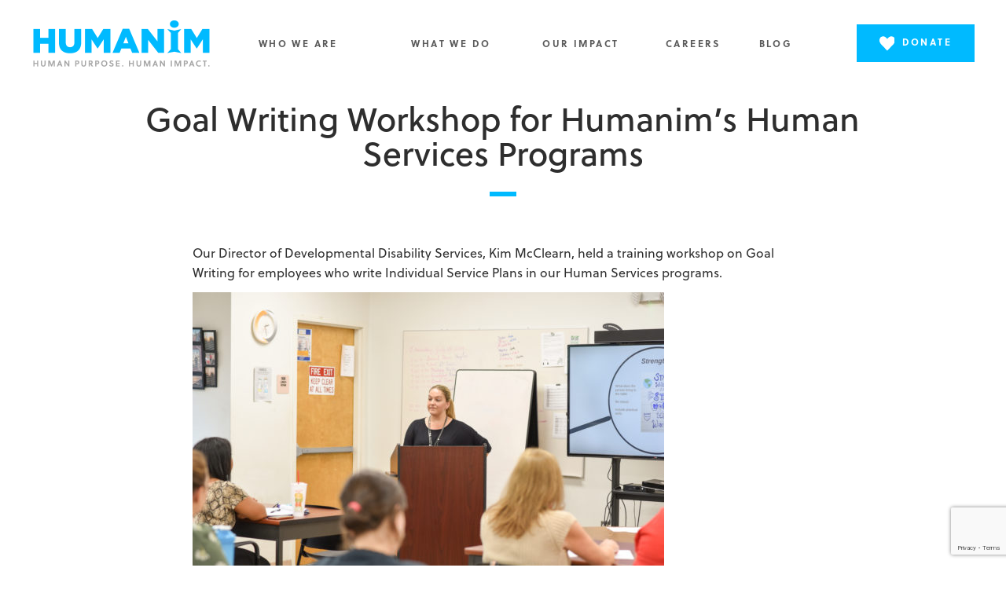

--- FILE ---
content_type: text/html; charset=UTF-8
request_url: https://humanim.org/news/goal-writing-workshop-for-humanims-human-services-programs/
body_size: 13118
content:
<!DOCTYPE html>
<!--[if lt IE 9]>      <html lang="en-US" class="no-js lt-ie10 lt-ie9"> <![endif]-->
<!--[if IE 9]>         <html lang="en-US" class="no-js lt-ie10"> <![endif]-->
<!--[if gt IE 9]><!--> <html lang="en-US" class="no-js"> <!--<![endif]-->
<head>
	<meta http-equiv="X-UA-Compatible" content="IE=Edge">
	<meta charset="UTF-8">
	<meta name="viewport" content="width=device-width, initial-scale=1">
		<meta name='robots' content='index, follow, max-image-preview:large, max-snippet:-1, max-video-preview:-1' />

	<!-- This site is optimized with the Yoast SEO plugin v26.5 - https://yoast.com/wordpress/plugins/seo/ -->
	<title>Goal Writing Workshop for Humanim&#039;s Human Services Programs - Humanim</title>
	<link rel="canonical" href="https://humanim.org/news/goal-writing-workshop-for-humanims-human-services-programs/" />
	<meta property="og:locale" content="en_US" />
	<meta property="og:type" content="article" />
	<meta property="og:title" content="Goal Writing Workshop for Humanim&#039;s Human Services Programs - Humanim" />
	<meta property="og:description" content="Our Director of Developmental Disability Services, Kim McClearn, held a training workshop on Goal Writing for employees who write Individual Service Plans in our Human Services programs." />
	<meta property="og:url" content="https://humanim.org/news/goal-writing-workshop-for-humanims-human-services-programs/" />
	<meta property="og:site_name" content="Humanim" />
	<meta property="article:publisher" content="https://www.facebook.com/Humanim/" />
	<meta property="article:published_time" content="2019-08-06T13:00:20+00:00" />
	<meta property="article:modified_time" content="2019-08-22T16:56:19+00:00" />
	<meta property="og:image" content="https://humanim.org/wp-content/uploads/2019/08/DSC_4840-1200x801.jpg" />
	<meta property="og:image:width" content="1200" />
	<meta property="og:image:height" content="801" />
	<meta property="og:image:type" content="image/jpeg" />
	<meta name="author" content="Humanim" />
	<meta name="twitter:card" content="summary_large_image" />
	<meta name="twitter:label1" content="Written by" />
	<meta name="twitter:data1" content="Humanim" />
	<meta name="twitter:label2" content="Est. reading time" />
	<meta name="twitter:data2" content="1 minute" />
	<script type="application/ld+json" class="yoast-schema-graph">{"@context":"https://schema.org","@graph":[{"@type":"Article","@id":"https://humanim.org/news/goal-writing-workshop-for-humanims-human-services-programs/#article","isPartOf":{"@id":"https://humanim.org/news/goal-writing-workshop-for-humanims-human-services-programs/"},"author":{"name":"Humanim","@id":"https://humanim.org/#/schema/person/3daa2d9a817265329663b30abda852ea"},"headline":"Goal Writing Workshop for Humanim&#8217;s Human Services Programs","datePublished":"2019-08-06T13:00:20+00:00","dateModified":"2019-08-22T16:56:19+00:00","mainEntityOfPage":{"@id":"https://humanim.org/news/goal-writing-workshop-for-humanims-human-services-programs/"},"wordCount":114,"publisher":{"@id":"https://humanim.org/#organization"},"image":{"@id":"https://humanim.org/news/goal-writing-workshop-for-humanims-human-services-programs/#primaryimage"},"thumbnailUrl":"https://humanim.org/wp-content/uploads/2019/08/DSC_4840.jpg","keywords":["Behavioral Health","Developmental Disabilities","Human Services"],"articleSection":["News"],"inLanguage":"en-US"},{"@type":"WebPage","@id":"https://humanim.org/news/goal-writing-workshop-for-humanims-human-services-programs/","url":"https://humanim.org/news/goal-writing-workshop-for-humanims-human-services-programs/","name":"Goal Writing Workshop for Humanim's Human Services Programs - Humanim","isPartOf":{"@id":"https://humanim.org/#website"},"primaryImageOfPage":{"@id":"https://humanim.org/news/goal-writing-workshop-for-humanims-human-services-programs/#primaryimage"},"image":{"@id":"https://humanim.org/news/goal-writing-workshop-for-humanims-human-services-programs/#primaryimage"},"thumbnailUrl":"https://humanim.org/wp-content/uploads/2019/08/DSC_4840.jpg","datePublished":"2019-08-06T13:00:20+00:00","dateModified":"2019-08-22T16:56:19+00:00","breadcrumb":{"@id":"https://humanim.org/news/goal-writing-workshop-for-humanims-human-services-programs/#breadcrumb"},"inLanguage":"en-US","potentialAction":[{"@type":"ReadAction","target":["https://humanim.org/news/goal-writing-workshop-for-humanims-human-services-programs/"]}]},{"@type":"ImageObject","inLanguage":"en-US","@id":"https://humanim.org/news/goal-writing-workshop-for-humanims-human-services-programs/#primaryimage","url":"https://humanim.org/wp-content/uploads/2019/08/DSC_4840.jpg","contentUrl":"https://humanim.org/wp-content/uploads/2019/08/DSC_4840.jpg","width":6016,"height":4016},{"@type":"BreadcrumbList","@id":"https://humanim.org/news/goal-writing-workshop-for-humanims-human-services-programs/#breadcrumb","itemListElement":[{"@type":"ListItem","position":1,"name":"Home","item":"https://humanim.org/"},{"@type":"ListItem","position":2,"name":"Blog","item":"https://humanim.org/blog/"},{"@type":"ListItem","position":3,"name":"Goal Writing Workshop for Humanim&#8217;s Human Services Programs"}]},{"@type":"WebSite","@id":"https://humanim.org/#website","url":"https://humanim.org/","name":"Humanim","description":"Human Purpose. Human Impact.","publisher":{"@id":"https://humanim.org/#organization"},"potentialAction":[{"@type":"SearchAction","target":{"@type":"EntryPoint","urlTemplate":"https://humanim.org/?s={search_term_string}"},"query-input":{"@type":"PropertyValueSpecification","valueRequired":true,"valueName":"search_term_string"}}],"inLanguage":"en-US"},{"@type":"Organization","@id":"https://humanim.org/#organization","name":"Humanim","url":"https://humanim.org/","logo":{"@type":"ImageObject","inLanguage":"en-US","@id":"https://humanim.org/#/schema/logo/image/","url":"https://humanim.org/wp-content/uploads/2023/08/Humanim_Logo_With_Tagline_White_On_Blue-preview-400x300-1.png","contentUrl":"https://humanim.org/wp-content/uploads/2023/08/Humanim_Logo_With_Tagline_White_On_Blue-preview-400x300-1.png","width":400,"height":300,"caption":"Humanim"},"image":{"@id":"https://humanim.org/#/schema/logo/image/"},"sameAs":["https://www.facebook.com/Humanim/"]},{"@type":"Person","@id":"https://humanim.org/#/schema/person/3daa2d9a817265329663b30abda852ea","name":"Humanim","image":{"@type":"ImageObject","inLanguage":"en-US","@id":"https://humanim.org/#/schema/person/image/","url":"https://secure.gravatar.com/avatar/bd887ccb26007c3c7b88b5cbc241bc7a6b7ebed6756aa3c5f48fd190c90a36b3?s=96&d=mm&r=g","contentUrl":"https://secure.gravatar.com/avatar/bd887ccb26007c3c7b88b5cbc241bc7a6b7ebed6756aa3c5f48fd190c90a36b3?s=96&d=mm&r=g","caption":"Humanim"},"sameAs":["https://humanim.wpengine.com"],"url":"https://humanim.org/author/humanim/"}]}</script>
	<!-- / Yoast SEO plugin. -->


<link rel='dns-prefetch' href='//use.typekit.net' />
<link rel='dns-prefetch' href='//www.google.com' />
<link rel='dns-prefetch' href='//www.googletagmanager.com' />
<link rel="alternate" type="application/rss+xml" title="Humanim &raquo; Feed" href="https://humanim.org/feed/" />
<link rel="alternate" type="application/rss+xml" title="Humanim &raquo; Comments Feed" href="https://humanim.org/comments/feed/" />
<link rel="alternate" title="oEmbed (JSON)" type="application/json+oembed" href="https://humanim.org/wp-json/oembed/1.0/embed?url=https%3A%2F%2Fhumanim.org%2Fnews%2Fgoal-writing-workshop-for-humanims-human-services-programs%2F" />
<link rel="alternate" title="oEmbed (XML)" type="text/xml+oembed" href="https://humanim.org/wp-json/oembed/1.0/embed?url=https%3A%2F%2Fhumanim.org%2Fnews%2Fgoal-writing-workshop-for-humanims-human-services-programs%2F&#038;format=xml" />
<style id='wp-img-auto-sizes-contain-inline-css' type='text/css'>
img:is([sizes=auto i],[sizes^="auto," i]){contain-intrinsic-size:3000px 1500px}
/*# sourceURL=wp-img-auto-sizes-contain-inline-css */
</style>

<style id='wp-emoji-styles-inline-css' type='text/css'>

	img.wp-smiley, img.emoji {
		display: inline !important;
		border: none !important;
		box-shadow: none !important;
		height: 1em !important;
		width: 1em !important;
		margin: 0 0.07em !important;
		vertical-align: -0.1em !important;
		background: none !important;
		padding: 0 !important;
	}
/*# sourceURL=wp-emoji-styles-inline-css */
</style>
<link rel='stylesheet' id='wp-block-library-css' href='https://humanim.org/wp-includes/css/dist/block-library/style.min.css?ver=6.9' type='text/css' media='all' />
<style id='global-styles-inline-css' type='text/css'>
:root{--wp--preset--aspect-ratio--square: 1;--wp--preset--aspect-ratio--4-3: 4/3;--wp--preset--aspect-ratio--3-4: 3/4;--wp--preset--aspect-ratio--3-2: 3/2;--wp--preset--aspect-ratio--2-3: 2/3;--wp--preset--aspect-ratio--16-9: 16/9;--wp--preset--aspect-ratio--9-16: 9/16;--wp--preset--color--black: #000000;--wp--preset--color--cyan-bluish-gray: #abb8c3;--wp--preset--color--white: #ffffff;--wp--preset--color--pale-pink: #f78da7;--wp--preset--color--vivid-red: #cf2e2e;--wp--preset--color--luminous-vivid-orange: #ff6900;--wp--preset--color--luminous-vivid-amber: #fcb900;--wp--preset--color--light-green-cyan: #7bdcb5;--wp--preset--color--vivid-green-cyan: #00d084;--wp--preset--color--pale-cyan-blue: #8ed1fc;--wp--preset--color--vivid-cyan-blue: #0693e3;--wp--preset--color--vivid-purple: #9b51e0;--wp--preset--gradient--vivid-cyan-blue-to-vivid-purple: linear-gradient(135deg,rgb(6,147,227) 0%,rgb(155,81,224) 100%);--wp--preset--gradient--light-green-cyan-to-vivid-green-cyan: linear-gradient(135deg,rgb(122,220,180) 0%,rgb(0,208,130) 100%);--wp--preset--gradient--luminous-vivid-amber-to-luminous-vivid-orange: linear-gradient(135deg,rgb(252,185,0) 0%,rgb(255,105,0) 100%);--wp--preset--gradient--luminous-vivid-orange-to-vivid-red: linear-gradient(135deg,rgb(255,105,0) 0%,rgb(207,46,46) 100%);--wp--preset--gradient--very-light-gray-to-cyan-bluish-gray: linear-gradient(135deg,rgb(238,238,238) 0%,rgb(169,184,195) 100%);--wp--preset--gradient--cool-to-warm-spectrum: linear-gradient(135deg,rgb(74,234,220) 0%,rgb(151,120,209) 20%,rgb(207,42,186) 40%,rgb(238,44,130) 60%,rgb(251,105,98) 80%,rgb(254,248,76) 100%);--wp--preset--gradient--blush-light-purple: linear-gradient(135deg,rgb(255,206,236) 0%,rgb(152,150,240) 100%);--wp--preset--gradient--blush-bordeaux: linear-gradient(135deg,rgb(254,205,165) 0%,rgb(254,45,45) 50%,rgb(107,0,62) 100%);--wp--preset--gradient--luminous-dusk: linear-gradient(135deg,rgb(255,203,112) 0%,rgb(199,81,192) 50%,rgb(65,88,208) 100%);--wp--preset--gradient--pale-ocean: linear-gradient(135deg,rgb(255,245,203) 0%,rgb(182,227,212) 50%,rgb(51,167,181) 100%);--wp--preset--gradient--electric-grass: linear-gradient(135deg,rgb(202,248,128) 0%,rgb(113,206,126) 100%);--wp--preset--gradient--midnight: linear-gradient(135deg,rgb(2,3,129) 0%,rgb(40,116,252) 100%);--wp--preset--font-size--small: 13px;--wp--preset--font-size--medium: 20px;--wp--preset--font-size--large: 36px;--wp--preset--font-size--x-large: 42px;--wp--preset--spacing--20: 0.44rem;--wp--preset--spacing--30: 0.67rem;--wp--preset--spacing--40: 1rem;--wp--preset--spacing--50: 1.5rem;--wp--preset--spacing--60: 2.25rem;--wp--preset--spacing--70: 3.38rem;--wp--preset--spacing--80: 5.06rem;--wp--preset--shadow--natural: 6px 6px 9px rgba(0, 0, 0, 0.2);--wp--preset--shadow--deep: 12px 12px 50px rgba(0, 0, 0, 0.4);--wp--preset--shadow--sharp: 6px 6px 0px rgba(0, 0, 0, 0.2);--wp--preset--shadow--outlined: 6px 6px 0px -3px rgb(255, 255, 255), 6px 6px rgb(0, 0, 0);--wp--preset--shadow--crisp: 6px 6px 0px rgb(0, 0, 0);}:where(.is-layout-flex){gap: 0.5em;}:where(.is-layout-grid){gap: 0.5em;}body .is-layout-flex{display: flex;}.is-layout-flex{flex-wrap: wrap;align-items: center;}.is-layout-flex > :is(*, div){margin: 0;}body .is-layout-grid{display: grid;}.is-layout-grid > :is(*, div){margin: 0;}:where(.wp-block-columns.is-layout-flex){gap: 2em;}:where(.wp-block-columns.is-layout-grid){gap: 2em;}:where(.wp-block-post-template.is-layout-flex){gap: 1.25em;}:where(.wp-block-post-template.is-layout-grid){gap: 1.25em;}.has-black-color{color: var(--wp--preset--color--black) !important;}.has-cyan-bluish-gray-color{color: var(--wp--preset--color--cyan-bluish-gray) !important;}.has-white-color{color: var(--wp--preset--color--white) !important;}.has-pale-pink-color{color: var(--wp--preset--color--pale-pink) !important;}.has-vivid-red-color{color: var(--wp--preset--color--vivid-red) !important;}.has-luminous-vivid-orange-color{color: var(--wp--preset--color--luminous-vivid-orange) !important;}.has-luminous-vivid-amber-color{color: var(--wp--preset--color--luminous-vivid-amber) !important;}.has-light-green-cyan-color{color: var(--wp--preset--color--light-green-cyan) !important;}.has-vivid-green-cyan-color{color: var(--wp--preset--color--vivid-green-cyan) !important;}.has-pale-cyan-blue-color{color: var(--wp--preset--color--pale-cyan-blue) !important;}.has-vivid-cyan-blue-color{color: var(--wp--preset--color--vivid-cyan-blue) !important;}.has-vivid-purple-color{color: var(--wp--preset--color--vivid-purple) !important;}.has-black-background-color{background-color: var(--wp--preset--color--black) !important;}.has-cyan-bluish-gray-background-color{background-color: var(--wp--preset--color--cyan-bluish-gray) !important;}.has-white-background-color{background-color: var(--wp--preset--color--white) !important;}.has-pale-pink-background-color{background-color: var(--wp--preset--color--pale-pink) !important;}.has-vivid-red-background-color{background-color: var(--wp--preset--color--vivid-red) !important;}.has-luminous-vivid-orange-background-color{background-color: var(--wp--preset--color--luminous-vivid-orange) !important;}.has-luminous-vivid-amber-background-color{background-color: var(--wp--preset--color--luminous-vivid-amber) !important;}.has-light-green-cyan-background-color{background-color: var(--wp--preset--color--light-green-cyan) !important;}.has-vivid-green-cyan-background-color{background-color: var(--wp--preset--color--vivid-green-cyan) !important;}.has-pale-cyan-blue-background-color{background-color: var(--wp--preset--color--pale-cyan-blue) !important;}.has-vivid-cyan-blue-background-color{background-color: var(--wp--preset--color--vivid-cyan-blue) !important;}.has-vivid-purple-background-color{background-color: var(--wp--preset--color--vivid-purple) !important;}.has-black-border-color{border-color: var(--wp--preset--color--black) !important;}.has-cyan-bluish-gray-border-color{border-color: var(--wp--preset--color--cyan-bluish-gray) !important;}.has-white-border-color{border-color: var(--wp--preset--color--white) !important;}.has-pale-pink-border-color{border-color: var(--wp--preset--color--pale-pink) !important;}.has-vivid-red-border-color{border-color: var(--wp--preset--color--vivid-red) !important;}.has-luminous-vivid-orange-border-color{border-color: var(--wp--preset--color--luminous-vivid-orange) !important;}.has-luminous-vivid-amber-border-color{border-color: var(--wp--preset--color--luminous-vivid-amber) !important;}.has-light-green-cyan-border-color{border-color: var(--wp--preset--color--light-green-cyan) !important;}.has-vivid-green-cyan-border-color{border-color: var(--wp--preset--color--vivid-green-cyan) !important;}.has-pale-cyan-blue-border-color{border-color: var(--wp--preset--color--pale-cyan-blue) !important;}.has-vivid-cyan-blue-border-color{border-color: var(--wp--preset--color--vivid-cyan-blue) !important;}.has-vivid-purple-border-color{border-color: var(--wp--preset--color--vivid-purple) !important;}.has-vivid-cyan-blue-to-vivid-purple-gradient-background{background: var(--wp--preset--gradient--vivid-cyan-blue-to-vivid-purple) !important;}.has-light-green-cyan-to-vivid-green-cyan-gradient-background{background: var(--wp--preset--gradient--light-green-cyan-to-vivid-green-cyan) !important;}.has-luminous-vivid-amber-to-luminous-vivid-orange-gradient-background{background: var(--wp--preset--gradient--luminous-vivid-amber-to-luminous-vivid-orange) !important;}.has-luminous-vivid-orange-to-vivid-red-gradient-background{background: var(--wp--preset--gradient--luminous-vivid-orange-to-vivid-red) !important;}.has-very-light-gray-to-cyan-bluish-gray-gradient-background{background: var(--wp--preset--gradient--very-light-gray-to-cyan-bluish-gray) !important;}.has-cool-to-warm-spectrum-gradient-background{background: var(--wp--preset--gradient--cool-to-warm-spectrum) !important;}.has-blush-light-purple-gradient-background{background: var(--wp--preset--gradient--blush-light-purple) !important;}.has-blush-bordeaux-gradient-background{background: var(--wp--preset--gradient--blush-bordeaux) !important;}.has-luminous-dusk-gradient-background{background: var(--wp--preset--gradient--luminous-dusk) !important;}.has-pale-ocean-gradient-background{background: var(--wp--preset--gradient--pale-ocean) !important;}.has-electric-grass-gradient-background{background: var(--wp--preset--gradient--electric-grass) !important;}.has-midnight-gradient-background{background: var(--wp--preset--gradient--midnight) !important;}.has-small-font-size{font-size: var(--wp--preset--font-size--small) !important;}.has-medium-font-size{font-size: var(--wp--preset--font-size--medium) !important;}.has-large-font-size{font-size: var(--wp--preset--font-size--large) !important;}.has-x-large-font-size{font-size: var(--wp--preset--font-size--x-large) !important;}
/*# sourceURL=global-styles-inline-css */
</style>

<style id='classic-theme-styles-inline-css' type='text/css'>
/*! This file is auto-generated */
.wp-block-button__link{color:#fff;background-color:#32373c;border-radius:9999px;box-shadow:none;text-decoration:none;padding:calc(.667em + 2px) calc(1.333em + 2px);font-size:1.125em}.wp-block-file__button{background:#32373c;color:#fff;text-decoration:none}
/*# sourceURL=/wp-includes/css/classic-themes.min.css */
</style>
<link rel='stylesheet' id='fhp-frontend-css' href='https://humanim.org/wp-content/plugins/foxtrot-html-post/css/style.css?ver=6.9' type='text/css' media='all' />
<link rel='stylesheet' id='humanim-style-css' href='https://humanim.org/wp-content/themes/humanim/style.css?ver=20170324' type='text/css' media='all' />
<script type="text/javascript" src="//ajax.googleapis.com/ajax/libs/jquery/1.11.3/jquery.min.js" id="jquery-js"></script>
<script type="text/javascript" src="https://humanim.org/wp-content/plugins/foxtrot-html-post/js/script.js?ver=6.9" id="fhp-frontend-js"></script>
<script type="text/javascript" src="https://use.typekit.net/ckt4dbu.js?ver=20170324" id="humanim-typekit-js"></script>
<script type="text/javascript" src="https://humanim.org/wp-content/themes/humanim/js/vendor/modernizr.custom.js?ver=20170324" id="humanim-modernizr-js"></script>
<script type="text/javascript" src="https://humanim.org/wp-content/themes/humanim/dist/icons/grunticon.loader.js?ver=20170324" id="humanim-grunticon-js"></script>

<!-- Google tag (gtag.js) snippet added by Site Kit -->
<!-- Google Analytics snippet added by Site Kit -->
<script type="text/javascript" src="https://www.googletagmanager.com/gtag/js?id=GT-NS4JT55" id="google_gtagjs-js" async></script>
<script type="text/javascript" id="google_gtagjs-js-after">
/* <![CDATA[ */
window.dataLayer = window.dataLayer || [];function gtag(){dataLayer.push(arguments);}
gtag("set","linker",{"domains":["humanim.org"]});
gtag("js", new Date());
gtag("set", "developer_id.dZTNiMT", true);
gtag("config", "GT-NS4JT55");
//# sourceURL=google_gtagjs-js-after
/* ]]> */
</script>
<link rel="https://api.w.org/" href="https://humanim.org/wp-json/" /><link rel="alternate" title="JSON" type="application/json" href="https://humanim.org/wp-json/wp/v2/posts/4551" /><link rel="EditURI" type="application/rsd+xml" title="RSD" href="https://humanim.org/xmlrpc.php?rsd" />
<meta name="generator" content="WordPress 6.9" />
<link rel='shortlink' href='https://humanim.org/?p=4551' />
<meta name="generator" content="Site Kit by Google 1.167.0" /><!-- HFCM by 99 Robots - Snippet # 1: Google Ads Tracking Tab -->
<!-- Google tag (gtag.js) --> <script async src="https://www.googletagmanager.com/gtag/js?id=AW-11125854156"></script> <script> window.dataLayer = window.dataLayer || []; function gtag(){dataLayer.push(arguments);} gtag("js", new Date()); gtag("config", "AW-11125854156"); </script> 
<!-- /end HFCM by 99 Robots -->
<script>try{Typekit.load({ async: true });}catch(e){}</script><script type="text/javascript">grunticon(["https://humanim.org/wp-content/themes/humanim/dist/icons/icons.data.svg.css", "https://humanim.org/wp-content/themes/humanim/dist/icons/icons.data.png.css", "https://humanim.org/wp-content/themes/humanim/dist/icons/icons.fallback.css"]);</script>
<!-- Google AdSense meta tags added by Site Kit -->
<meta name="google-adsense-platform-account" content="ca-host-pub-2644536267352236">
<meta name="google-adsense-platform-domain" content="sitekit.withgoogle.com">
<!-- End Google AdSense meta tags added by Site Kit -->
<link rel="icon" href="https://humanim.org/wp-content/uploads/2017/07/humanim-favicon-01.png" sizes="32x32" />
<link rel="icon" href="https://humanim.org/wp-content/uploads/2017/07/humanim-favicon-01.png" sizes="192x192" />
<link rel="apple-touch-icon" href="https://humanim.org/wp-content/uploads/2017/07/humanim-favicon-01.png" />
<meta name="msapplication-TileImage" content="https://humanim.org/wp-content/uploads/2017/07/humanim-favicon-01.png" />

	<!-- Facebook Pixel Code -->
	<script>
	  !function(f,b,e,v,n,t,s)
	  {if(f.fbq)return;n=f.fbq=function(){n.callMethod?
	  n.callMethod.apply(n,arguments):n.queue.push(arguments)};
	  if(!f._fbq)f._fbq=n;n.push=n;n.loaded=!0;n.version='2.0';
	  n.queue=[];t=b.createElement(e);t.async=!0;
	  t.src=v;s=b.getElementsByTagName(e)[0];
	  s.parentNode.insertBefore(t,s)}(window, document,'script',
	  'https://connect.facebook.net/en_US/fbevents.js');
	  fbq('init', '825894834994230');
	  fbq('track', 'PageView');
	</script>
	<noscript><img height="1" width="1" style="display:none"
	  src="https://www.facebook.com/tr?id=825894834994230&ev=PageView&noscript=1"
	/></noscript>
	<!-- End Facebook Pixel Code -->

</head>

<body class="wp-singular post-template-default single single-post postid-4551 single-format-standard wp-theme-humanim">
<div id="page" class="site">
	<div class="site-inner">
		<a class="skip-link screen-reader-text" href="#content">Skip to content</a>

		<header id="masthead" class="site-header" role="banner">
			<div class="site-header-main wrapper">
				<div class="container">

					<div class="site-branding">
													<p class="site-title">
								<a href="https://humanim.org/" rel="home" class="site-logo">Humanim</a>
							</p>
												<!-- <a href="https://humanim.org/" class="site-symbol">Home</a> -->
													<p class="site-description">Human Purpose. Human Impact.</p>
											</div><!-- .site-branding -->

											<button id="menu-toggle" class="menu-toggle">
							<span class="navicon"></span>
							<span class="screen-reader-text">Menu</span>
						</button>
						<div id="site-header-menu" class="site-header-menu">
															<nav id="site-navigation" class="main-navigation" role="navigation" aria-label="Primary Menu">
									<div class="menu-primary-navigation-container"><ul id="menu-primary-navigation" class="primary-menu"><li id="menu-item-84" class="menu-item menu-item-type-post_type menu-item-object-page menu-item-has-children menu-item-84"><a href="https://humanim.org/who-we-are/">Who We Are</a>
<ul class="sub-menu">
	<li id="menu-item-982" class="menu-item menu-item-type-custom menu-item-object-custom menu-item-982"><a href="/who-we-are#post-916">Mission</a></li>
	<li id="menu-item-983" class="menu-item menu-item-type-custom menu-item-object-custom menu-item-983"><a href="/who-we-are#post-34">Leadership</a></li>
	<li id="menu-item-5405" class="menu-item menu-item-type-post_type menu-item-object-page menu-item-5405"><a href="https://humanim.org/impact-leaders-network/">Impact Leaders Network</a></li>
</ul>
</li>
<li id="menu-item-1791" class="menu-item menu-item-type-custom menu-item-object-custom menu-item-1791"><a href="/who-we-are#post-1787"></a></li>
<li id="menu-item-89" class="menu-item menu-item-type-post_type menu-item-object-page menu-item-has-children menu-item-89"><a href="https://humanim.org/what-we-do/">What We Do</a>
<ul class="sub-menu">
	<li id="menu-item-85" class="menu-item menu-item-type-post_type menu-item-object-page menu-item-has-children menu-item-85"><a href="https://humanim.org/what-we-do/workforce-development/">Workforce Development</a>
	<ul class="sub-menu">
		<li id="menu-item-142" class="menu-item menu-item-type-post_type menu-item-object-page menu-item-142"><a href="https://humanim.org/what-we-do/workforce-development/career-training/">Career Training</a></li>
		<li id="menu-item-1877" class="menu-item menu-item-type-post_type menu-item-object-page menu-item-1877"><a href="https://humanim.org/what-we-do/workforce-development/employment-services/">Employment Services</a></li>
		<li id="menu-item-150" class="menu-item menu-item-type-post_type menu-item-object-page menu-item-150"><a href="https://humanim.org/what-we-do/workforce-development/family-support-services/">Family Support Services</a></li>
	</ul>
</li>
	<li id="menu-item-86" class="menu-item menu-item-type-post_type menu-item-object-page menu-item-has-children menu-item-86"><a href="https://humanim.org/what-we-do/human-services/">Human Services</a>
	<ul class="sub-menu">
		<li id="menu-item-144" class="menu-item menu-item-type-post_type menu-item-object-page menu-item-144"><a href="https://humanim.org/what-we-do/human-services/behavioral-health/">Behavioral Health</a></li>
		<li id="menu-item-145" class="menu-item menu-item-type-post_type menu-item-object-page menu-item-145"><a href="https://humanim.org/what-we-do/human-services/developmental-disability-services/">Developmental Disability Services</a></li>
		<li id="menu-item-146" class="menu-item menu-item-type-post_type menu-item-object-page menu-item-146"><a href="https://humanim.org/what-we-do/human-services/deaf-services/">Deaf Services</a></li>
	</ul>
</li>
	<li id="menu-item-87" class="menu-item menu-item-type-post_type menu-item-object-page menu-item-has-children menu-item-87"><a href="https://humanim.org/what-we-do/youth-services/">Youth Services</a>
	<ul class="sub-menu">
		<li id="menu-item-148" class="menu-item menu-item-type-post_type menu-item-object-page menu-item-148"><a href="https://humanim.org/what-we-do/youth-services/transition-services/">Youth Transition Services</a></li>
	</ul>
</li>
	<li id="menu-item-88" class="menu-item menu-item-type-post_type menu-item-object-page menu-item-has-children menu-item-88"><a href="https://humanim.org/what-we-do/social-enterprise/">Social Enterprise</a>
	<ul class="sub-menu">
		<li id="menu-item-3230" class="menu-item menu-item-type-post_type menu-item-object-page menu-item-3230"><a href="https://humanim.org/what-we-do/social-enterprise/our-business-strategy/">Our Business Strategy</a></li>
		<li id="menu-item-3229" class="menu-item menu-item-type-post_type menu-item-object-page menu-item-3229"><a href="https://humanim.org/?page_id=3215">Our Social Impact Businesses</a></li>
	</ul>
</li>
</ul>
</li>
<li id="menu-item-5830" class="menu-item menu-item-type-post_type menu-item-object-page menu-item-5830"><a href="https://humanim.org/our-impact/">Our Impact</a></li>
<li id="menu-item-4358" class="menu-item menu-item-type-post_type menu-item-object-page menu-item-4358"><a href="https://humanim.org/careers/">Careers</a></li>
<li id="menu-item-105" class="menu-item menu-item-type-post_type menu-item-object-page current_page_parent menu-item-105"><a href="https://humanim.org/blog/">Blog</a></li>
<li id="menu-item-1780" class="menu-button menu-item menu-item-type-post_type menu-item-object-page menu-item-1780"><a href="https://humanim.org/donate/"><span class="icon-heart--before">Donate</span></a></li>
</ul></div>								</nav><!-- .main-navigation -->
																						<nav class="social-navigation" role="navigation" aria-label="Social Links Menu">
									<div class="menu-social-links-container"><ul id="menu-social-links" class="social-links-menu"><li id="menu-item-14" class="menu-item menu-item-type-custom menu-item-object-custom menu-item-14"><a href="https://www.facebook.com/Humanim/"><span class="screen-reader-text">Facebook</span></a></li>
<li id="menu-item-15" class="menu-item menu-item-type-custom menu-item-object-custom menu-item-15"><a href="https://twitter.com/humanim"><span class="screen-reader-text">Twitter</span></a></li>
<li id="menu-item-905" class="menu-item menu-item-type-custom menu-item-object-custom menu-item-905"><a href="https://www.instagram.com/humanim/"><span class="screen-reader-text">Instagram</span></a></li>
<li id="menu-item-906" class="menu-item menu-item-type-custom menu-item-object-custom menu-item-906"><a href="https://vimeo.com/humanim"><span class="screen-reader-text">Vimeo</span></a></li>
<li id="menu-item-907" class="menu-item menu-item-type-custom menu-item-object-custom menu-item-907"><a href="https://www.linkedin.com/company/humanim"><span class="screen-reader-text">LinkedIn</span></a></li>
</ul></div>								</nav><!-- .social-navigation -->
																				</div><!-- .site-header-menu -->
					
					<!-- <div id="header-bar" class="site-header-bar">
						<div class="header-bar-main">
							
<form role="search" method="get" class="search-form" action="https://humanim.org/">
	<label>
		<span class="screen-reader-text">Search for:</span>
		<input type="search" class="search-field" placeholder="Search &hellip;" value="" name="s" />
	</label>
	<div class="search-submit">
		<button type="submit"><span>Search</span></button>
	</div>
</form>
															<nav id="social-navigation" class="social-navigation" role="navigation" aria-label="Social Links Menu">
									<div class="menu-social-links-container"><ul id="menu-social-links-1" class="social-links-menu"><li class="menu-item menu-item-type-custom menu-item-object-custom menu-item-14"><a href="https://www.facebook.com/Humanim/"><span class="screen-reader-text">Facebook</span></a></li>
<li class="menu-item menu-item-type-custom menu-item-object-custom menu-item-15"><a href="https://twitter.com/humanim"><span class="screen-reader-text">Twitter</span></a></li>
<li class="menu-item menu-item-type-custom menu-item-object-custom menu-item-905"><a href="https://www.instagram.com/humanim/"><span class="screen-reader-text">Instagram</span></a></li>
<li class="menu-item menu-item-type-custom menu-item-object-custom menu-item-906"><a href="https://vimeo.com/humanim"><span class="screen-reader-text">Vimeo</span></a></li>
<li class="menu-item menu-item-type-custom menu-item-object-custom menu-item-907"><a href="https://www.linkedin.com/company/humanim"><span class="screen-reader-text">LinkedIn</span></a></li>
</ul></div>								</nav>
													</div>
					</div> -->

				</div>
			</div><!-- .site-header-main -->
		</header><!-- .site-header -->

		<div id="content" class="site-content">

<div id="primary" class="content-area">
	<main id="main" class="site-main" role="main">
		
<article id="post-4551" class="no-banner-image post-4551 post type-post status-publish format-standard has-post-thumbnail hentry category-news tag-behavioral-health tag-developmental-disabilities tag-human-services">
	<header class="entry-header wrapper">
		<div class="container">
			<h1 class="entry-title">Goal Writing Workshop for Humanim&#8217;s Human Services Programs</h1>		</div>
			</header><!-- .entry-header -->

	<div class="wrapper">
		<div class="container">
			
			<div class="entry-content">
				<p>Our Director of Developmental Disability Services, Kim McClearn, held a training workshop on Goal Writing for employees who write Individual Service Plans in our Human Services programs.</p>
<p><a href="https://humanim.org/wp-content/uploads/2019/08/DSC_4840.jpg"><img fetchpriority="high" decoding="async" class="alignnone size-medium wp-image-4552" src="https://humanim.org/wp-content/uploads/2019/08/DSC_4840-600x401.jpg" alt="" width="600" height="401" srcset="https://humanim.org/wp-content/uploads/2019/08/DSC_4840-600x401.jpg 600w, https://humanim.org/wp-content/uploads/2019/08/DSC_4840-768x513.jpg 768w, https://humanim.org/wp-content/uploads/2019/08/DSC_4840-1200x801.jpg 1200w, https://humanim.org/wp-content/uploads/2019/08/DSC_4840-1450x968.jpg 1450w" sizes="(max-width: 600px) 100vw, 600px" /></a></p>
<p>Kim explained the importance of creating clear goals, as well as the difference between Outcomes, Objectives, and Interventions. She also provided tips &amp; techniques for writing SMART goals and interventions that support those objectives, followed by a Q&amp;A session.</p>
<p><a href="https://humanim.org/wp-content/uploads/2019/08/DSC_4813.jpg"><img decoding="async" class="alignnone size-medium wp-image-4554" src="https://humanim.org/wp-content/uploads/2019/08/DSC_4813-600x401.jpg" alt="" width="600" height="401" srcset="https://humanim.org/wp-content/uploads/2019/08/DSC_4813-600x401.jpg 600w, https://humanim.org/wp-content/uploads/2019/08/DSC_4813-768x513.jpg 768w, https://humanim.org/wp-content/uploads/2019/08/DSC_4813-1200x801.jpg 1200w, https://humanim.org/wp-content/uploads/2019/08/DSC_4813-1450x968.jpg 1450w" sizes="(max-width: 600px) 100vw, 600px" /></a></p>
<p>Part of our Human Services professional training and development programming, the Goal Writing workshop equips Humanim employees with effective methods to provide services that enhance growth, independence, and quality of life, and focus on individualized care and self-empowerment.</p>
<p><a href="https://humanim.org/wp-content/uploads/2019/08/DSC_4871.jpg"><img decoding="async" class="alignnone size-medium wp-image-4555" src="https://humanim.org/wp-content/uploads/2019/08/DSC_4871-600x399.jpg" alt="" width="600" height="399" srcset="https://humanim.org/wp-content/uploads/2019/08/DSC_4871-600x399.jpg 600w, https://humanim.org/wp-content/uploads/2019/08/DSC_4871-768x510.jpg 768w, https://humanim.org/wp-content/uploads/2019/08/DSC_4871-1200x797.jpg 1200w, https://humanim.org/wp-content/uploads/2019/08/DSC_4871-1450x964.jpg 1450w" sizes="(max-width: 600px) 100vw, 600px" /></a></p>
			</div><!-- .entry-content -->
				
			<div class="entry-meta"><span class="posted-on"><span class="screen-reader-text">Posted on </span><a href="https://humanim.org/news/goal-writing-workshop-for-humanims-human-services-programs/" rel="bookmark"><time class="entry-date published updated" datetime="2019-08-06T09:00:20-04:00">August 6, 2019</time></a></span>	<span class="share-links">
		<span class="title">Share This</span>
		<a class="social-icon" href="https://www.facebook.com/sharer/sharer.php?u=https%3A%2F%2Fhumanim.org%2Fnews%2Fgoal-writing-workshop-for-humanims-human-services-programs%2F&amp;t=Goal+Writing+Workshop+for+Humanim%26%238217%3Bs+Human+Services+Programs" onclick="javascript:window.open(this.href, '', 'menubar=no,toolbar=no,resizable=yes,scrollbars=yes,height=300,width=600');return false;" target="_blank" title="Share on Facebook">
			<span class="screen-reader-text">Share on Facebook</span>
		</a>
		<a class="social-icon" href="https://twitter.com/intent/tweet?url=https%3A%2F%2Fhumanim.org%2Fnews%2Fgoal-writing-workshop-for-humanims-human-services-programs%2F&amp;text=Goal+Writing+Workshop+for+Humanim%26%238217%3Bs+Human+Services+Programs" onclick="javascript:window.open(this.href, '', 'menubar=no,toolbar=no,resizable=yes,scrollbars=yes,height=300,width=600');return false;" target="_blank" title="Share on Twitter">
			<span class="screen-reader-text">Share on Twitter</span>
		</a>
	</span>
	</div>			
					</div>
	</div>
</article><!-- #post-## -->
	</main><!-- .site-main -->
</div><!-- .content-area -->


<aside id="sidebar-recent-posts" class="sidebar-recent-posts wrapper" role="complementary">
	<div class="container">
			
		<div class="recent-posts">
			
				<header class="entry-header section-header">
					<h2 class="entry-title section-title">
						<a href="https://humanim.org/blog/">
							Recent Posts						</a>
					</h2>
				</header>

				<div class="post-container">
											
						
<article id="post-29078" class="scroll-animate post-29078 post type-post status-publish format-standard has-post-thumbnail hentry category-news tag-employer-partner tag-workforce-development tag-youth-services">

	
		<a class="post-thumbnail" href="https://humanim.org/news/opening-doors-humanim-and-grocery-outlets-commitment-to-community/">						<img width="400" height="300" src="https://humanim.org/wp-content/uploads/2025/11/20251104_135217_WM-400x300.jpg" class="attachment-post-thumbnail size-post-thumbnail wp-post-image" alt="Opening Doors: Humanim and Grocery Outlet’s Commitment to Community" decoding="async" loading="lazy" />		</a>
	
	<header class="entry-header">
				<h2 class="entry-title"><a href="https://humanim.org/news/opening-doors-humanim-and-grocery-outlets-commitment-to-community/" rel="bookmark">Opening Doors: Humanim and Grocery Outlet’s Commitment to Community</a></h2>	</header><!-- .entry-header -->

				<div class="entry-summary">
				<p>By building relationships with employer partners, like the Grocery Outlet Bargain Market in Catonsville, MD, Humanim’s Youth Transition Services (YTS) offers students meaningful vocational experiences and pathways to employment.</p>
				<a href="https://humanim.org/news/opening-doors-humanim-and-grocery-outlets-commitment-to-community/" class="more-link">Continue reading<span class="screen-reader-text"> "Opening Doors: Humanim and Grocery Outlet’s Commitment to Community"</span></a>			</div><!-- .entry-summary -->
		
	<footer class="entry-footer">
			</footer><!-- .entry-footer -->
</article><!-- #post-## -->

											
						
<article id="post-29068" class="scroll-animate post-29068 post type-post status-publish format-standard has-post-thumbnail hentry category-news tag-developmental-disabilities tag-workforce-development">

	
		<a class="post-thumbnail" href="https://humanim.org/news/humanim-partner-oasis-earns-top-honors-for-workplace-excellence/">						<img width="400" height="300" src="https://humanim.org/wp-content/uploads/2025/10/20251015_121815_reflection-edit-400x300.jpg" class="attachment-post-thumbnail size-post-thumbnail wp-post-image" alt="Humanim Partner Oasis Earns Top Honors for Workplace Excellence" decoding="async" loading="lazy" srcset="https://humanim.org/wp-content/uploads/2025/10/20251015_121815_reflection-edit-400x300.jpg 400w, https://humanim.org/wp-content/uploads/2025/10/20251015_121815_reflection-edit-800x600.jpg 800w" sizes="auto, (max-width: 400px) 100vw, 400px" />		</a>
	
	<header class="entry-header">
				<h2 class="entry-title"><a href="https://humanim.org/news/humanim-partner-oasis-earns-top-honors-for-workplace-excellence/" rel="bookmark">Humanim Partner Oasis Earns Top Honors for Workplace Excellence</a></h2>	</header><!-- .entry-header -->

				<div class="entry-summary">
				<p>In celebration of National Disability Employment Awareness Month, we’re proud to spotlight Oasis, Humanim’s valued employer partner expanding opportunities for independence within the disability community.</p>
				<a href="https://humanim.org/news/humanim-partner-oasis-earns-top-honors-for-workplace-excellence/" class="more-link">Continue reading<span class="screen-reader-text"> "Humanim Partner Oasis Earns Top Honors for Workplace Excellence"</span></a>			</div><!-- .entry-summary -->
		
	<footer class="entry-footer">
			</footer><!-- .entry-footer -->
</article><!-- #post-## -->

											
						
<article id="post-29064" class="scroll-animate post-29064 post type-post status-publish format-standard has-post-thumbnail hentry category-news tag-teamhumanim tag-behavioral-health tag-workforce-development">

	
		<a class="post-thumbnail" href="https://humanim.org/news/amandas-mission-employment-with-empathy/">						<img width="400" height="300" src="https://humanim.org/wp-content/uploads/2025/10/Amanda-Crown_WM-e1761598709719-400x300.jpg" class="attachment-post-thumbnail size-post-thumbnail wp-post-image" alt="Amanda’s Mission: Employment with Empathy" decoding="async" loading="lazy" srcset="https://humanim.org/wp-content/uploads/2025/10/Amanda-Crown_WM-e1761598709719-400x300.jpg 400w, https://humanim.org/wp-content/uploads/2025/10/Amanda-Crown_WM-e1761598709719-800x600.jpg 800w" sizes="auto, (max-width: 400px) 100vw, 400px" />		</a>
	
	<header class="entry-header">
				<h2 class="entry-title"><a href="https://humanim.org/news/amandas-mission-employment-with-empathy/" rel="bookmark">Amanda’s Mission: Employment with Empathy</a></h2>	</header><!-- .entry-header -->

				<div class="entry-summary">
				<p>To shine a light on our workforce development professionals making a difference this National Disability Employment Awareness Month, we’re highlighting Amanda, the Manager of Humanim’s Evidence-Based Supported Employment (EBSE) program.</p>
				<a href="https://humanim.org/news/amandas-mission-employment-with-empathy/" class="more-link">Continue reading<span class="screen-reader-text"> "Amanda’s Mission: Employment with Empathy"</span></a>			</div><!-- .entry-summary -->
		
	<footer class="entry-footer">
			</footer><!-- .entry-footer -->
</article><!-- #post-## -->

									</div>

				<p>
					<a href="https://humanim.org/blog/" class="button">
						Back to All Posts					</a>
				</p>

					</div>

	</div>
</aside><!-- .content-bottom -->

<aside id="secondary" class="sidebar sidebar-newsletter" role="complementary">
	<div class="wrapper">
		<div class="container">
		
		<!-- Begin Constant Contact Active Forms -->
        <script> var _ctct_m = "ddee307c75c219f1da69a4e112a8ca84"; </script>
        <script id="signupScript" src="//static.ctctcdn.com/js/signup-form-widget/current/signup-form-widget.min.js" async defer></script>
        <!-- End Constant Contact Active Forms -->
        
        <!-- Begin Constant Contact Inline Form Code -->
        <div class="ctct-inline-form" data-form-id="38312232-9d22-443c-9693-664c2e763f4c"></div>
        <!-- End Constant Contact Inline Form Code -->
		
			<!-- Begin MailChimp Signup Form --
			<div id="mc_embed_signup" class="newsletter-form">
				<form action="//humanim.us13.list-manage.com/subscribe/post?u=a34be572a3c1e41ce56787d20&amp;id=3d713d6514" method="post" id="mc-embedded-subscribe-form" name="mc-embedded-subscribe-form" class="validate" target="_blank" novalidate>
					<div id="mc_embed_signup_scroll" class="entry-content">
					
						<div class="table">

							<div class="table-row">

								<header class="entry-header">
									<h2 class="entry-title">Stay Connected</h2>
								</header>
									
								<div class="mc-field-group">
									<label for="mce-EMAIL" class="newsletter-email">
										<span class="h3">Your Email Address</span>
										<input type="email" value="" name="EMAIL" class="required email" id="mce-EMAIL" placeholder="me@example.com">
									</label>
								</div>

								<div class="mc-field-group input-group newsletter-interests">
									<ul>
										<li><h3>Select Your Interests</h3></li>
										<li>
											<label for="mce-group[8965]-8965-0" class="checkbox">
												<input type="checkbox" value="1" name="group[8965][1]" id="mce-group[8965]-8965-0">
												<span></span>
												Human Services											</label>
										</li>
										<li>
											<label for="mce-group[8965]-8965-1" class="checkbox">
												<input type="checkbox" value="2" name="group[8965][2]" id="mce-group[8965]-8965-1">
												<span></span>
												Workforce Development											</label>
										</li>
										<li>
											<label for="mce-group[8965]-8965-2" class="checkbox">
												<input type="checkbox" value="4" name="group[8965][4]" id="mce-group[8965]-8965-2">
												<span></span>
												Social Enterprise											</label>
										</li>
									</ul>
								</div>

								<div class="newsletter-subscribe">
									<div style="position: absolute; left: -5000px;" aria-hidden="true"><input type="text" name="b_a34be572a3c1e41ce56787d20_3d713d6514" tabindex="-1" value=""></div>
									<div class="clear"><input type="submit" value="Subscribe" name="subscribe" id="mc-embedded-subscribe" class="button"></div>
									<div id="mce-responses" class="clear">
										<div class="response" id="mce-error-response" style="display:none"></div>
										<div class="response" id="mce-success-response" style="display:none"></div>
									</div>
								</div>
							
							</div>

						</div>

					</div>

				</form>
			</div>
			<script type='text/javascript' src='//s3.amazonaws.com/downloads.mailchimp.com/js/mc-validate.js'></script><script type='text/javascript'>(function($) {window.fnames = new Array(); window.ftypes = new Array();fnames[0]='EMAIL';ftypes[0]='email';fnames[1]='FNAME';ftypes[1]='text';fnames[2]='LNAME';ftypes[2]='text';}(jQuery));var $mcj = jQuery.noConflict(true);</script>
			<!--End mc_embed_signup-->

		</div>
	</div>
</aside><!-- .sidebar -->

		</div><!-- .site-content -->

		<footer id="colophon" class="site-footer wrapper" role="contentinfo">
			<div class="container">

				<div class="site-footer-main">
					<div class="footer-menus">
													<nav class="footer-navigation" role="navigation" aria-label="Footer Menu">
								<div class="menu-footer-navigation-container"><ul id="menu-footer-navigation" class="footer-menu"><li id="menu-item-2776" class="menu-item menu-item-type-post_type menu-item-object-page menu-item-2776"><a href="https://humanim.org/annual-report/">Annual Report</a></li>
<li id="menu-item-4420" class="menu-item menu-item-type-post_type menu-item-object-page menu-item-4420"><a href="https://humanim.org/awards/">Awards</a></li>
<li id="menu-item-2490" class="menu-item menu-item-type-post_type menu-item-object-page menu-item-2490"><a href="https://humanim.org/press/">Press</a></li>
<li id="menu-item-986" class="menu-item menu-item-type-post_type menu-item-object-page menu-item-986"><a href="https://humanim.org/media-kit/">Media Kit</a></li>
<li id="menu-item-808" class="menu-item menu-item-type-post_type menu-item-object-page menu-item-808"><a href="https://humanim.org/careers/">Careers</a></li>
<li id="menu-item-4646" class="menu-item menu-item-type-custom menu-item-object-custom menu-item-4646"><a href="https://humanim.org/wp-content/uploads/2025/01/Humanim_Brewery_Rental_INFO.pdf">Brewery Rental</a></li>
<li id="menu-item-818" class="menu-item menu-item-type-post_type menu-item-object-page menu-item-818"><a href="https://humanim.org/contact/">Contact Us</a></li>
<li id="menu-item-1145" class="menu-item menu-item-type-post_type menu-item-object-page menu-item-1145"><a href="https://humanim.org/donate/">Donate</a></li>
<li id="menu-item-28145" class="menu-item menu-item-type-post_type_archive menu-item-object-foxtrot_html_post menu-item-28145"><a href="https://humanim.org/newsletter/">Newsletters</a></li>
<li id="menu-item-5404" class="menu-item menu-item-type-post_type menu-item-object-page menu-item-5404"><a href="https://humanim.org/impact-leaders-network/">Impact Leaders Network</a></li>
<li id="menu-item-28401" class="menu-item menu-item-type-post_type menu-item-object-page menu-item-28401"><a href="https://humanim.org/privacy-policy/">Privacy Policy</a></li>
</ul></div>							</nav><!-- .footer-navigation -->
						
													<nav class="social-navigation" role="navigation" aria-label="Footer Social Links Menu">
								<div class="menu-social-links-container"><ul id="menu-social-links-2" class="social-links-menu"><li class="menu-item menu-item-type-custom menu-item-object-custom menu-item-14"><a href="https://www.facebook.com/Humanim/"><span class="screen-reader-text">Facebook</span></a></li>
<li class="menu-item menu-item-type-custom menu-item-object-custom menu-item-15"><a href="https://twitter.com/humanim"><span class="screen-reader-text">Twitter</span></a></li>
<li class="menu-item menu-item-type-custom menu-item-object-custom menu-item-905"><a href="https://www.instagram.com/humanim/"><span class="screen-reader-text">Instagram</span></a></li>
<li class="menu-item menu-item-type-custom menu-item-object-custom menu-item-906"><a href="https://vimeo.com/humanim"><span class="screen-reader-text">Vimeo</span></a></li>
<li class="menu-item menu-item-type-custom menu-item-object-custom menu-item-907"><a href="https://www.linkedin.com/company/humanim"><span class="screen-reader-text">LinkedIn</span></a></li>
</ul></div>							</nav><!-- .social-navigation -->
											</div>

											<div class="footer-content">
							<p style="text-align: center">Call us at 410-381-7171</p>
<p style="text-align: center"><strong><a href="https://humanim.org/wp-content/uploads/2017/12/Humanim-Title-IV.pdf"><em>Humanim is committed to non-discrimination for persons served and equal access to all services.</em></a></strong></p>
<p style="text-align: center"><strong><em><a href="https://humanim.org/wp-content/uploads/2017/12/Humanim-Title-IV.pdf"> (See Title VI of the Civil Rights Act of 1964)</a></em></strong></p>
						</div>
									</div>

				<div class="site-info">
					<p>&copy; 2025 Humanim. All Rights Reserved. Humanim is a not-for-profit, 501(c)(3), organization.</p>
					<!-- <p>
												Humanim is an Equal Opportunity Employer (See Title VI of the Civil Rights Act of 1964).					</p> -->
											<nav class="info-navigation" role="navigation" aria-label="Website Information Links Menu">
							<div class="menu-info-links-container"><ul id="menu-info-links" class="info-links-menu"><li id="menu-item-1172" class="menu-item menu-item-type-post_type menu-item-object-page menu-item-1172"><a href="https://humanim.org/trademark-copyright-and-intellectual-property/"><span class="bullet">&bull;</span>Trademark, Copyright &#038; Intellectual Property</a></li>
<li id="menu-item-1173" class="menu-item menu-item-type-post_type menu-item-object-page menu-item-1173"><a href="https://humanim.org/careers/"><span class="bullet">&bull;</span>Humanim is an Equal Opportunity Employer</a></li>
</ul></div>						</nav><!-- .info-navigation -->
										<p><a href="//hardlysquare.com">Website by Hardly Square</a></p>
				</div><!-- .site-info -->

			</div>
		</footer><!-- .site-footer -->
	</div><!-- .site-inner -->
</div><!-- .site -->

<script type="speculationrules">
{"prefetch":[{"source":"document","where":{"and":[{"href_matches":"/*"},{"not":{"href_matches":["/wp-*.php","/wp-admin/*","/wp-content/uploads/*","/wp-content/*","/wp-content/plugins/*","/wp-content/themes/humanim/*","/*\\?(.+)"]}},{"not":{"selector_matches":"a[rel~=\"nofollow\"]"}},{"not":{"selector_matches":".no-prefetch, .no-prefetch a"}}]},"eagerness":"conservative"}]}
</script>
<script type="text/javascript" src="https://humanim.org/wp-includes/js/dist/hooks.min.js?ver=dd5603f07f9220ed27f1" id="wp-hooks-js"></script>
<script type="text/javascript" src="https://humanim.org/wp-includes/js/dist/i18n.min.js?ver=c26c3dc7bed366793375" id="wp-i18n-js"></script>
<script type="text/javascript" id="wp-i18n-js-after">
/* <![CDATA[ */
wp.i18n.setLocaleData( { 'text direction\u0004ltr': [ 'ltr' ] } );
//# sourceURL=wp-i18n-js-after
/* ]]> */
</script>
<script type="text/javascript" src="https://humanim.org/wp-content/plugins/contact-form-7/includes/swv/js/index.js?ver=6.1.4" id="swv-js"></script>
<script type="text/javascript" id="contact-form-7-js-before">
/* <![CDATA[ */
var wpcf7 = {
    "api": {
        "root": "https:\/\/humanim.org\/wp-json\/",
        "namespace": "contact-form-7\/v1"
    },
    "cached": 1
};
//# sourceURL=contact-form-7-js-before
/* ]]> */
</script>
<script type="text/javascript" src="https://humanim.org/wp-content/plugins/contact-form-7/includes/js/index.js?ver=6.1.4" id="contact-form-7-js"></script>
<script type="text/javascript" id="qppr_frontend_scripts-js-extra">
/* <![CDATA[ */
var qpprFrontData = {"linkData":{"https://humanim.org/what-we-do/social-enterprise/our-social-impact-businesses/city-seeds/":[1,0,"http://cityseeds.org"],"https://humanim.org/?page_id=1794":[1,0,"http://details.org"],"https://humanim.org/what-we-do/social-enterprise/our-social-impact-businesses/iscan/":[0,1,"http://iscan.com"],"https://humanim.org/what-we-do/social-enterprise/our-social-impact-businesses/school-of-food/":[1,0,"http://www.schooloffood.org"]},"siteURL":"https://humanim.org","siteURLq":"https://humanim.org"};
//# sourceURL=qppr_frontend_scripts-js-extra
/* ]]> */
</script>
<script type="text/javascript" src="https://humanim.org/wp-content/plugins/quick-pagepost-redirect-plugin/js/qppr_frontend_script.min.js?ver=5.2.4" id="qppr_frontend_scripts-js"></script>
<script type="text/javascript" id="humanim-script-js-extra">
/* <![CDATA[ */
var screenReaderText = {"expand":"expand child menu","collapse":"collapse child menu","ajaxurl":"https://humanim.org/wp-admin/admin-ajax.php","noposts":"No older posts found","loadmore":"Load more"};
//# sourceURL=humanim-script-js-extra
/* ]]> */
</script>
<script type="text/javascript" src="https://humanim.org/wp-content/themes/humanim/js/dist/main.min.js?ver=20170324" id="humanim-script-js"></script>
<script type="text/javascript" src="https://humanim.org/wp-content/themes/humanim/js/fox.js?ver=20231012" id="humanim-fox-script-js"></script>
<script type="text/javascript" id="gforms_recaptcha_recaptcha-js-extra">
/* <![CDATA[ */
var gforms_recaptcha_recaptcha_strings = {"nonce":"d58437ccde","disconnect":"Disconnecting","change_connection_type":"Resetting","spinner":"https://humanim.org/wp-content/plugins/gravityforms/images/spinner.svg","connection_type":"classic","disable_badge":"","change_connection_type_title":"Change Connection Type","change_connection_type_message":"Changing the connection type will delete your current settings.  Do you want to proceed?","disconnect_title":"Disconnect","disconnect_message":"Disconnecting from reCAPTCHA will delete your current settings.  Do you want to proceed?","site_key":"6LehK9gjAAAAAH_lv6spv4ATwugdTTWmx1umwLLQ"};
//# sourceURL=gforms_recaptcha_recaptcha-js-extra
/* ]]> */
</script>
<script type="text/javascript" src="https://www.google.com/recaptcha/api.js?render=6LehK9gjAAAAAH_lv6spv4ATwugdTTWmx1umwLLQ&amp;ver=2.1.0" id="gforms_recaptcha_recaptcha-js" defer="defer" data-wp-strategy="defer"></script>
<script type="text/javascript" src="https://humanim.org/wp-content/plugins/gravityformsrecaptcha/js/frontend.min.js?ver=2.1.0" id="gforms_recaptcha_frontend-js" defer="defer" data-wp-strategy="defer"></script>
<script id="wp-emoji-settings" type="application/json">
{"baseUrl":"https://s.w.org/images/core/emoji/17.0.2/72x72/","ext":".png","svgUrl":"https://s.w.org/images/core/emoji/17.0.2/svg/","svgExt":".svg","source":{"concatemoji":"https://humanim.org/wp-includes/js/wp-emoji-release.min.js?ver=6.9"}}
</script>
<script type="module">
/* <![CDATA[ */
/*! This file is auto-generated */
const a=JSON.parse(document.getElementById("wp-emoji-settings").textContent),o=(window._wpemojiSettings=a,"wpEmojiSettingsSupports"),s=["flag","emoji"];function i(e){try{var t={supportTests:e,timestamp:(new Date).valueOf()};sessionStorage.setItem(o,JSON.stringify(t))}catch(e){}}function c(e,t,n){e.clearRect(0,0,e.canvas.width,e.canvas.height),e.fillText(t,0,0);t=new Uint32Array(e.getImageData(0,0,e.canvas.width,e.canvas.height).data);e.clearRect(0,0,e.canvas.width,e.canvas.height),e.fillText(n,0,0);const a=new Uint32Array(e.getImageData(0,0,e.canvas.width,e.canvas.height).data);return t.every((e,t)=>e===a[t])}function p(e,t){e.clearRect(0,0,e.canvas.width,e.canvas.height),e.fillText(t,0,0);var n=e.getImageData(16,16,1,1);for(let e=0;e<n.data.length;e++)if(0!==n.data[e])return!1;return!0}function u(e,t,n,a){switch(t){case"flag":return n(e,"\ud83c\udff3\ufe0f\u200d\u26a7\ufe0f","\ud83c\udff3\ufe0f\u200b\u26a7\ufe0f")?!1:!n(e,"\ud83c\udde8\ud83c\uddf6","\ud83c\udde8\u200b\ud83c\uddf6")&&!n(e,"\ud83c\udff4\udb40\udc67\udb40\udc62\udb40\udc65\udb40\udc6e\udb40\udc67\udb40\udc7f","\ud83c\udff4\u200b\udb40\udc67\u200b\udb40\udc62\u200b\udb40\udc65\u200b\udb40\udc6e\u200b\udb40\udc67\u200b\udb40\udc7f");case"emoji":return!a(e,"\ud83e\u1fac8")}return!1}function f(e,t,n,a){let r;const o=(r="undefined"!=typeof WorkerGlobalScope&&self instanceof WorkerGlobalScope?new OffscreenCanvas(300,150):document.createElement("canvas")).getContext("2d",{willReadFrequently:!0}),s=(o.textBaseline="top",o.font="600 32px Arial",{});return e.forEach(e=>{s[e]=t(o,e,n,a)}),s}function r(e){var t=document.createElement("script");t.src=e,t.defer=!0,document.head.appendChild(t)}a.supports={everything:!0,everythingExceptFlag:!0},new Promise(t=>{let n=function(){try{var e=JSON.parse(sessionStorage.getItem(o));if("object"==typeof e&&"number"==typeof e.timestamp&&(new Date).valueOf()<e.timestamp+604800&&"object"==typeof e.supportTests)return e.supportTests}catch(e){}return null}();if(!n){if("undefined"!=typeof Worker&&"undefined"!=typeof OffscreenCanvas&&"undefined"!=typeof URL&&URL.createObjectURL&&"undefined"!=typeof Blob)try{var e="postMessage("+f.toString()+"("+[JSON.stringify(s),u.toString(),c.toString(),p.toString()].join(",")+"));",a=new Blob([e],{type:"text/javascript"});const r=new Worker(URL.createObjectURL(a),{name:"wpTestEmojiSupports"});return void(r.onmessage=e=>{i(n=e.data),r.terminate(),t(n)})}catch(e){}i(n=f(s,u,c,p))}t(n)}).then(e=>{for(const n in e)a.supports[n]=e[n],a.supports.everything=a.supports.everything&&a.supports[n],"flag"!==n&&(a.supports.everythingExceptFlag=a.supports.everythingExceptFlag&&a.supports[n]);var t;a.supports.everythingExceptFlag=a.supports.everythingExceptFlag&&!a.supports.flag,a.supports.everything||((t=a.source||{}).concatemoji?r(t.concatemoji):t.wpemoji&&t.twemoji&&(r(t.twemoji),r(t.wpemoji)))});
//# sourceURL=https://humanim.org/wp-includes/js/wp-emoji-loader.min.js
/* ]]> */
</script>
<script>
var _gaq = _gaq || [];
_gaq.push(['_setAccount', 'UA-35342960-1']);
_gaq.push(['_trackPageview']);
(function() {
var ga = document.createElement('script'); ga.type = 'text/javascript'; ga.async = true;
ga.src = ('https:' == document.location.protocol ? 'https://ssl' : 'http://www') + '.google-analytics.com/ga.js';
var s = document.getElementsByTagName('script')[0]; s.parentNode.insertBefore(ga, s);
})();
</script>
</body>
</html>

<!-- Page cached by LiteSpeed Cache 7.6.2 on 2025-12-13 06:20:08 -->

--- FILE ---
content_type: text/html; charset=utf-8
request_url: https://www.google.com/recaptcha/api2/anchor?ar=1&k=6LehK9gjAAAAAH_lv6spv4ATwugdTTWmx1umwLLQ&co=aHR0cHM6Ly9odW1hbmltLm9yZzo0NDM.&hl=en&v=7gg7H51Q-naNfhmCP3_R47ho&size=invisible&anchor-ms=20000&execute-ms=15000&cb=pwh9em1omlun
body_size: 48179
content:
<!DOCTYPE HTML><html dir="ltr" lang="en"><head><meta http-equiv="Content-Type" content="text/html; charset=UTF-8">
<meta http-equiv="X-UA-Compatible" content="IE=edge">
<title>reCAPTCHA</title>
<style type="text/css">
/* cyrillic-ext */
@font-face {
  font-family: 'Roboto';
  font-style: normal;
  font-weight: 400;
  font-stretch: 100%;
  src: url(//fonts.gstatic.com/s/roboto/v48/KFO7CnqEu92Fr1ME7kSn66aGLdTylUAMa3GUBHMdazTgWw.woff2) format('woff2');
  unicode-range: U+0460-052F, U+1C80-1C8A, U+20B4, U+2DE0-2DFF, U+A640-A69F, U+FE2E-FE2F;
}
/* cyrillic */
@font-face {
  font-family: 'Roboto';
  font-style: normal;
  font-weight: 400;
  font-stretch: 100%;
  src: url(//fonts.gstatic.com/s/roboto/v48/KFO7CnqEu92Fr1ME7kSn66aGLdTylUAMa3iUBHMdazTgWw.woff2) format('woff2');
  unicode-range: U+0301, U+0400-045F, U+0490-0491, U+04B0-04B1, U+2116;
}
/* greek-ext */
@font-face {
  font-family: 'Roboto';
  font-style: normal;
  font-weight: 400;
  font-stretch: 100%;
  src: url(//fonts.gstatic.com/s/roboto/v48/KFO7CnqEu92Fr1ME7kSn66aGLdTylUAMa3CUBHMdazTgWw.woff2) format('woff2');
  unicode-range: U+1F00-1FFF;
}
/* greek */
@font-face {
  font-family: 'Roboto';
  font-style: normal;
  font-weight: 400;
  font-stretch: 100%;
  src: url(//fonts.gstatic.com/s/roboto/v48/KFO7CnqEu92Fr1ME7kSn66aGLdTylUAMa3-UBHMdazTgWw.woff2) format('woff2');
  unicode-range: U+0370-0377, U+037A-037F, U+0384-038A, U+038C, U+038E-03A1, U+03A3-03FF;
}
/* math */
@font-face {
  font-family: 'Roboto';
  font-style: normal;
  font-weight: 400;
  font-stretch: 100%;
  src: url(//fonts.gstatic.com/s/roboto/v48/KFO7CnqEu92Fr1ME7kSn66aGLdTylUAMawCUBHMdazTgWw.woff2) format('woff2');
  unicode-range: U+0302-0303, U+0305, U+0307-0308, U+0310, U+0312, U+0315, U+031A, U+0326-0327, U+032C, U+032F-0330, U+0332-0333, U+0338, U+033A, U+0346, U+034D, U+0391-03A1, U+03A3-03A9, U+03B1-03C9, U+03D1, U+03D5-03D6, U+03F0-03F1, U+03F4-03F5, U+2016-2017, U+2034-2038, U+203C, U+2040, U+2043, U+2047, U+2050, U+2057, U+205F, U+2070-2071, U+2074-208E, U+2090-209C, U+20D0-20DC, U+20E1, U+20E5-20EF, U+2100-2112, U+2114-2115, U+2117-2121, U+2123-214F, U+2190, U+2192, U+2194-21AE, U+21B0-21E5, U+21F1-21F2, U+21F4-2211, U+2213-2214, U+2216-22FF, U+2308-230B, U+2310, U+2319, U+231C-2321, U+2336-237A, U+237C, U+2395, U+239B-23B7, U+23D0, U+23DC-23E1, U+2474-2475, U+25AF, U+25B3, U+25B7, U+25BD, U+25C1, U+25CA, U+25CC, U+25FB, U+266D-266F, U+27C0-27FF, U+2900-2AFF, U+2B0E-2B11, U+2B30-2B4C, U+2BFE, U+3030, U+FF5B, U+FF5D, U+1D400-1D7FF, U+1EE00-1EEFF;
}
/* symbols */
@font-face {
  font-family: 'Roboto';
  font-style: normal;
  font-weight: 400;
  font-stretch: 100%;
  src: url(//fonts.gstatic.com/s/roboto/v48/KFO7CnqEu92Fr1ME7kSn66aGLdTylUAMaxKUBHMdazTgWw.woff2) format('woff2');
  unicode-range: U+0001-000C, U+000E-001F, U+007F-009F, U+20DD-20E0, U+20E2-20E4, U+2150-218F, U+2190, U+2192, U+2194-2199, U+21AF, U+21E6-21F0, U+21F3, U+2218-2219, U+2299, U+22C4-22C6, U+2300-243F, U+2440-244A, U+2460-24FF, U+25A0-27BF, U+2800-28FF, U+2921-2922, U+2981, U+29BF, U+29EB, U+2B00-2BFF, U+4DC0-4DFF, U+FFF9-FFFB, U+10140-1018E, U+10190-1019C, U+101A0, U+101D0-101FD, U+102E0-102FB, U+10E60-10E7E, U+1D2C0-1D2D3, U+1D2E0-1D37F, U+1F000-1F0FF, U+1F100-1F1AD, U+1F1E6-1F1FF, U+1F30D-1F30F, U+1F315, U+1F31C, U+1F31E, U+1F320-1F32C, U+1F336, U+1F378, U+1F37D, U+1F382, U+1F393-1F39F, U+1F3A7-1F3A8, U+1F3AC-1F3AF, U+1F3C2, U+1F3C4-1F3C6, U+1F3CA-1F3CE, U+1F3D4-1F3E0, U+1F3ED, U+1F3F1-1F3F3, U+1F3F5-1F3F7, U+1F408, U+1F415, U+1F41F, U+1F426, U+1F43F, U+1F441-1F442, U+1F444, U+1F446-1F449, U+1F44C-1F44E, U+1F453, U+1F46A, U+1F47D, U+1F4A3, U+1F4B0, U+1F4B3, U+1F4B9, U+1F4BB, U+1F4BF, U+1F4C8-1F4CB, U+1F4D6, U+1F4DA, U+1F4DF, U+1F4E3-1F4E6, U+1F4EA-1F4ED, U+1F4F7, U+1F4F9-1F4FB, U+1F4FD-1F4FE, U+1F503, U+1F507-1F50B, U+1F50D, U+1F512-1F513, U+1F53E-1F54A, U+1F54F-1F5FA, U+1F610, U+1F650-1F67F, U+1F687, U+1F68D, U+1F691, U+1F694, U+1F698, U+1F6AD, U+1F6B2, U+1F6B9-1F6BA, U+1F6BC, U+1F6C6-1F6CF, U+1F6D3-1F6D7, U+1F6E0-1F6EA, U+1F6F0-1F6F3, U+1F6F7-1F6FC, U+1F700-1F7FF, U+1F800-1F80B, U+1F810-1F847, U+1F850-1F859, U+1F860-1F887, U+1F890-1F8AD, U+1F8B0-1F8BB, U+1F8C0-1F8C1, U+1F900-1F90B, U+1F93B, U+1F946, U+1F984, U+1F996, U+1F9E9, U+1FA00-1FA6F, U+1FA70-1FA7C, U+1FA80-1FA89, U+1FA8F-1FAC6, U+1FACE-1FADC, U+1FADF-1FAE9, U+1FAF0-1FAF8, U+1FB00-1FBFF;
}
/* vietnamese */
@font-face {
  font-family: 'Roboto';
  font-style: normal;
  font-weight: 400;
  font-stretch: 100%;
  src: url(//fonts.gstatic.com/s/roboto/v48/KFO7CnqEu92Fr1ME7kSn66aGLdTylUAMa3OUBHMdazTgWw.woff2) format('woff2');
  unicode-range: U+0102-0103, U+0110-0111, U+0128-0129, U+0168-0169, U+01A0-01A1, U+01AF-01B0, U+0300-0301, U+0303-0304, U+0308-0309, U+0323, U+0329, U+1EA0-1EF9, U+20AB;
}
/* latin-ext */
@font-face {
  font-family: 'Roboto';
  font-style: normal;
  font-weight: 400;
  font-stretch: 100%;
  src: url(//fonts.gstatic.com/s/roboto/v48/KFO7CnqEu92Fr1ME7kSn66aGLdTylUAMa3KUBHMdazTgWw.woff2) format('woff2');
  unicode-range: U+0100-02BA, U+02BD-02C5, U+02C7-02CC, U+02CE-02D7, U+02DD-02FF, U+0304, U+0308, U+0329, U+1D00-1DBF, U+1E00-1E9F, U+1EF2-1EFF, U+2020, U+20A0-20AB, U+20AD-20C0, U+2113, U+2C60-2C7F, U+A720-A7FF;
}
/* latin */
@font-face {
  font-family: 'Roboto';
  font-style: normal;
  font-weight: 400;
  font-stretch: 100%;
  src: url(//fonts.gstatic.com/s/roboto/v48/KFO7CnqEu92Fr1ME7kSn66aGLdTylUAMa3yUBHMdazQ.woff2) format('woff2');
  unicode-range: U+0000-00FF, U+0131, U+0152-0153, U+02BB-02BC, U+02C6, U+02DA, U+02DC, U+0304, U+0308, U+0329, U+2000-206F, U+20AC, U+2122, U+2191, U+2193, U+2212, U+2215, U+FEFF, U+FFFD;
}
/* cyrillic-ext */
@font-face {
  font-family: 'Roboto';
  font-style: normal;
  font-weight: 500;
  font-stretch: 100%;
  src: url(//fonts.gstatic.com/s/roboto/v48/KFO7CnqEu92Fr1ME7kSn66aGLdTylUAMa3GUBHMdazTgWw.woff2) format('woff2');
  unicode-range: U+0460-052F, U+1C80-1C8A, U+20B4, U+2DE0-2DFF, U+A640-A69F, U+FE2E-FE2F;
}
/* cyrillic */
@font-face {
  font-family: 'Roboto';
  font-style: normal;
  font-weight: 500;
  font-stretch: 100%;
  src: url(//fonts.gstatic.com/s/roboto/v48/KFO7CnqEu92Fr1ME7kSn66aGLdTylUAMa3iUBHMdazTgWw.woff2) format('woff2');
  unicode-range: U+0301, U+0400-045F, U+0490-0491, U+04B0-04B1, U+2116;
}
/* greek-ext */
@font-face {
  font-family: 'Roboto';
  font-style: normal;
  font-weight: 500;
  font-stretch: 100%;
  src: url(//fonts.gstatic.com/s/roboto/v48/KFO7CnqEu92Fr1ME7kSn66aGLdTylUAMa3CUBHMdazTgWw.woff2) format('woff2');
  unicode-range: U+1F00-1FFF;
}
/* greek */
@font-face {
  font-family: 'Roboto';
  font-style: normal;
  font-weight: 500;
  font-stretch: 100%;
  src: url(//fonts.gstatic.com/s/roboto/v48/KFO7CnqEu92Fr1ME7kSn66aGLdTylUAMa3-UBHMdazTgWw.woff2) format('woff2');
  unicode-range: U+0370-0377, U+037A-037F, U+0384-038A, U+038C, U+038E-03A1, U+03A3-03FF;
}
/* math */
@font-face {
  font-family: 'Roboto';
  font-style: normal;
  font-weight: 500;
  font-stretch: 100%;
  src: url(//fonts.gstatic.com/s/roboto/v48/KFO7CnqEu92Fr1ME7kSn66aGLdTylUAMawCUBHMdazTgWw.woff2) format('woff2');
  unicode-range: U+0302-0303, U+0305, U+0307-0308, U+0310, U+0312, U+0315, U+031A, U+0326-0327, U+032C, U+032F-0330, U+0332-0333, U+0338, U+033A, U+0346, U+034D, U+0391-03A1, U+03A3-03A9, U+03B1-03C9, U+03D1, U+03D5-03D6, U+03F0-03F1, U+03F4-03F5, U+2016-2017, U+2034-2038, U+203C, U+2040, U+2043, U+2047, U+2050, U+2057, U+205F, U+2070-2071, U+2074-208E, U+2090-209C, U+20D0-20DC, U+20E1, U+20E5-20EF, U+2100-2112, U+2114-2115, U+2117-2121, U+2123-214F, U+2190, U+2192, U+2194-21AE, U+21B0-21E5, U+21F1-21F2, U+21F4-2211, U+2213-2214, U+2216-22FF, U+2308-230B, U+2310, U+2319, U+231C-2321, U+2336-237A, U+237C, U+2395, U+239B-23B7, U+23D0, U+23DC-23E1, U+2474-2475, U+25AF, U+25B3, U+25B7, U+25BD, U+25C1, U+25CA, U+25CC, U+25FB, U+266D-266F, U+27C0-27FF, U+2900-2AFF, U+2B0E-2B11, U+2B30-2B4C, U+2BFE, U+3030, U+FF5B, U+FF5D, U+1D400-1D7FF, U+1EE00-1EEFF;
}
/* symbols */
@font-face {
  font-family: 'Roboto';
  font-style: normal;
  font-weight: 500;
  font-stretch: 100%;
  src: url(//fonts.gstatic.com/s/roboto/v48/KFO7CnqEu92Fr1ME7kSn66aGLdTylUAMaxKUBHMdazTgWw.woff2) format('woff2');
  unicode-range: U+0001-000C, U+000E-001F, U+007F-009F, U+20DD-20E0, U+20E2-20E4, U+2150-218F, U+2190, U+2192, U+2194-2199, U+21AF, U+21E6-21F0, U+21F3, U+2218-2219, U+2299, U+22C4-22C6, U+2300-243F, U+2440-244A, U+2460-24FF, U+25A0-27BF, U+2800-28FF, U+2921-2922, U+2981, U+29BF, U+29EB, U+2B00-2BFF, U+4DC0-4DFF, U+FFF9-FFFB, U+10140-1018E, U+10190-1019C, U+101A0, U+101D0-101FD, U+102E0-102FB, U+10E60-10E7E, U+1D2C0-1D2D3, U+1D2E0-1D37F, U+1F000-1F0FF, U+1F100-1F1AD, U+1F1E6-1F1FF, U+1F30D-1F30F, U+1F315, U+1F31C, U+1F31E, U+1F320-1F32C, U+1F336, U+1F378, U+1F37D, U+1F382, U+1F393-1F39F, U+1F3A7-1F3A8, U+1F3AC-1F3AF, U+1F3C2, U+1F3C4-1F3C6, U+1F3CA-1F3CE, U+1F3D4-1F3E0, U+1F3ED, U+1F3F1-1F3F3, U+1F3F5-1F3F7, U+1F408, U+1F415, U+1F41F, U+1F426, U+1F43F, U+1F441-1F442, U+1F444, U+1F446-1F449, U+1F44C-1F44E, U+1F453, U+1F46A, U+1F47D, U+1F4A3, U+1F4B0, U+1F4B3, U+1F4B9, U+1F4BB, U+1F4BF, U+1F4C8-1F4CB, U+1F4D6, U+1F4DA, U+1F4DF, U+1F4E3-1F4E6, U+1F4EA-1F4ED, U+1F4F7, U+1F4F9-1F4FB, U+1F4FD-1F4FE, U+1F503, U+1F507-1F50B, U+1F50D, U+1F512-1F513, U+1F53E-1F54A, U+1F54F-1F5FA, U+1F610, U+1F650-1F67F, U+1F687, U+1F68D, U+1F691, U+1F694, U+1F698, U+1F6AD, U+1F6B2, U+1F6B9-1F6BA, U+1F6BC, U+1F6C6-1F6CF, U+1F6D3-1F6D7, U+1F6E0-1F6EA, U+1F6F0-1F6F3, U+1F6F7-1F6FC, U+1F700-1F7FF, U+1F800-1F80B, U+1F810-1F847, U+1F850-1F859, U+1F860-1F887, U+1F890-1F8AD, U+1F8B0-1F8BB, U+1F8C0-1F8C1, U+1F900-1F90B, U+1F93B, U+1F946, U+1F984, U+1F996, U+1F9E9, U+1FA00-1FA6F, U+1FA70-1FA7C, U+1FA80-1FA89, U+1FA8F-1FAC6, U+1FACE-1FADC, U+1FADF-1FAE9, U+1FAF0-1FAF8, U+1FB00-1FBFF;
}
/* vietnamese */
@font-face {
  font-family: 'Roboto';
  font-style: normal;
  font-weight: 500;
  font-stretch: 100%;
  src: url(//fonts.gstatic.com/s/roboto/v48/KFO7CnqEu92Fr1ME7kSn66aGLdTylUAMa3OUBHMdazTgWw.woff2) format('woff2');
  unicode-range: U+0102-0103, U+0110-0111, U+0128-0129, U+0168-0169, U+01A0-01A1, U+01AF-01B0, U+0300-0301, U+0303-0304, U+0308-0309, U+0323, U+0329, U+1EA0-1EF9, U+20AB;
}
/* latin-ext */
@font-face {
  font-family: 'Roboto';
  font-style: normal;
  font-weight: 500;
  font-stretch: 100%;
  src: url(//fonts.gstatic.com/s/roboto/v48/KFO7CnqEu92Fr1ME7kSn66aGLdTylUAMa3KUBHMdazTgWw.woff2) format('woff2');
  unicode-range: U+0100-02BA, U+02BD-02C5, U+02C7-02CC, U+02CE-02D7, U+02DD-02FF, U+0304, U+0308, U+0329, U+1D00-1DBF, U+1E00-1E9F, U+1EF2-1EFF, U+2020, U+20A0-20AB, U+20AD-20C0, U+2113, U+2C60-2C7F, U+A720-A7FF;
}
/* latin */
@font-face {
  font-family: 'Roboto';
  font-style: normal;
  font-weight: 500;
  font-stretch: 100%;
  src: url(//fonts.gstatic.com/s/roboto/v48/KFO7CnqEu92Fr1ME7kSn66aGLdTylUAMa3yUBHMdazQ.woff2) format('woff2');
  unicode-range: U+0000-00FF, U+0131, U+0152-0153, U+02BB-02BC, U+02C6, U+02DA, U+02DC, U+0304, U+0308, U+0329, U+2000-206F, U+20AC, U+2122, U+2191, U+2193, U+2212, U+2215, U+FEFF, U+FFFD;
}
/* cyrillic-ext */
@font-face {
  font-family: 'Roboto';
  font-style: normal;
  font-weight: 900;
  font-stretch: 100%;
  src: url(//fonts.gstatic.com/s/roboto/v48/KFO7CnqEu92Fr1ME7kSn66aGLdTylUAMa3GUBHMdazTgWw.woff2) format('woff2');
  unicode-range: U+0460-052F, U+1C80-1C8A, U+20B4, U+2DE0-2DFF, U+A640-A69F, U+FE2E-FE2F;
}
/* cyrillic */
@font-face {
  font-family: 'Roboto';
  font-style: normal;
  font-weight: 900;
  font-stretch: 100%;
  src: url(//fonts.gstatic.com/s/roboto/v48/KFO7CnqEu92Fr1ME7kSn66aGLdTylUAMa3iUBHMdazTgWw.woff2) format('woff2');
  unicode-range: U+0301, U+0400-045F, U+0490-0491, U+04B0-04B1, U+2116;
}
/* greek-ext */
@font-face {
  font-family: 'Roboto';
  font-style: normal;
  font-weight: 900;
  font-stretch: 100%;
  src: url(//fonts.gstatic.com/s/roboto/v48/KFO7CnqEu92Fr1ME7kSn66aGLdTylUAMa3CUBHMdazTgWw.woff2) format('woff2');
  unicode-range: U+1F00-1FFF;
}
/* greek */
@font-face {
  font-family: 'Roboto';
  font-style: normal;
  font-weight: 900;
  font-stretch: 100%;
  src: url(//fonts.gstatic.com/s/roboto/v48/KFO7CnqEu92Fr1ME7kSn66aGLdTylUAMa3-UBHMdazTgWw.woff2) format('woff2');
  unicode-range: U+0370-0377, U+037A-037F, U+0384-038A, U+038C, U+038E-03A1, U+03A3-03FF;
}
/* math */
@font-face {
  font-family: 'Roboto';
  font-style: normal;
  font-weight: 900;
  font-stretch: 100%;
  src: url(//fonts.gstatic.com/s/roboto/v48/KFO7CnqEu92Fr1ME7kSn66aGLdTylUAMawCUBHMdazTgWw.woff2) format('woff2');
  unicode-range: U+0302-0303, U+0305, U+0307-0308, U+0310, U+0312, U+0315, U+031A, U+0326-0327, U+032C, U+032F-0330, U+0332-0333, U+0338, U+033A, U+0346, U+034D, U+0391-03A1, U+03A3-03A9, U+03B1-03C9, U+03D1, U+03D5-03D6, U+03F0-03F1, U+03F4-03F5, U+2016-2017, U+2034-2038, U+203C, U+2040, U+2043, U+2047, U+2050, U+2057, U+205F, U+2070-2071, U+2074-208E, U+2090-209C, U+20D0-20DC, U+20E1, U+20E5-20EF, U+2100-2112, U+2114-2115, U+2117-2121, U+2123-214F, U+2190, U+2192, U+2194-21AE, U+21B0-21E5, U+21F1-21F2, U+21F4-2211, U+2213-2214, U+2216-22FF, U+2308-230B, U+2310, U+2319, U+231C-2321, U+2336-237A, U+237C, U+2395, U+239B-23B7, U+23D0, U+23DC-23E1, U+2474-2475, U+25AF, U+25B3, U+25B7, U+25BD, U+25C1, U+25CA, U+25CC, U+25FB, U+266D-266F, U+27C0-27FF, U+2900-2AFF, U+2B0E-2B11, U+2B30-2B4C, U+2BFE, U+3030, U+FF5B, U+FF5D, U+1D400-1D7FF, U+1EE00-1EEFF;
}
/* symbols */
@font-face {
  font-family: 'Roboto';
  font-style: normal;
  font-weight: 900;
  font-stretch: 100%;
  src: url(//fonts.gstatic.com/s/roboto/v48/KFO7CnqEu92Fr1ME7kSn66aGLdTylUAMaxKUBHMdazTgWw.woff2) format('woff2');
  unicode-range: U+0001-000C, U+000E-001F, U+007F-009F, U+20DD-20E0, U+20E2-20E4, U+2150-218F, U+2190, U+2192, U+2194-2199, U+21AF, U+21E6-21F0, U+21F3, U+2218-2219, U+2299, U+22C4-22C6, U+2300-243F, U+2440-244A, U+2460-24FF, U+25A0-27BF, U+2800-28FF, U+2921-2922, U+2981, U+29BF, U+29EB, U+2B00-2BFF, U+4DC0-4DFF, U+FFF9-FFFB, U+10140-1018E, U+10190-1019C, U+101A0, U+101D0-101FD, U+102E0-102FB, U+10E60-10E7E, U+1D2C0-1D2D3, U+1D2E0-1D37F, U+1F000-1F0FF, U+1F100-1F1AD, U+1F1E6-1F1FF, U+1F30D-1F30F, U+1F315, U+1F31C, U+1F31E, U+1F320-1F32C, U+1F336, U+1F378, U+1F37D, U+1F382, U+1F393-1F39F, U+1F3A7-1F3A8, U+1F3AC-1F3AF, U+1F3C2, U+1F3C4-1F3C6, U+1F3CA-1F3CE, U+1F3D4-1F3E0, U+1F3ED, U+1F3F1-1F3F3, U+1F3F5-1F3F7, U+1F408, U+1F415, U+1F41F, U+1F426, U+1F43F, U+1F441-1F442, U+1F444, U+1F446-1F449, U+1F44C-1F44E, U+1F453, U+1F46A, U+1F47D, U+1F4A3, U+1F4B0, U+1F4B3, U+1F4B9, U+1F4BB, U+1F4BF, U+1F4C8-1F4CB, U+1F4D6, U+1F4DA, U+1F4DF, U+1F4E3-1F4E6, U+1F4EA-1F4ED, U+1F4F7, U+1F4F9-1F4FB, U+1F4FD-1F4FE, U+1F503, U+1F507-1F50B, U+1F50D, U+1F512-1F513, U+1F53E-1F54A, U+1F54F-1F5FA, U+1F610, U+1F650-1F67F, U+1F687, U+1F68D, U+1F691, U+1F694, U+1F698, U+1F6AD, U+1F6B2, U+1F6B9-1F6BA, U+1F6BC, U+1F6C6-1F6CF, U+1F6D3-1F6D7, U+1F6E0-1F6EA, U+1F6F0-1F6F3, U+1F6F7-1F6FC, U+1F700-1F7FF, U+1F800-1F80B, U+1F810-1F847, U+1F850-1F859, U+1F860-1F887, U+1F890-1F8AD, U+1F8B0-1F8BB, U+1F8C0-1F8C1, U+1F900-1F90B, U+1F93B, U+1F946, U+1F984, U+1F996, U+1F9E9, U+1FA00-1FA6F, U+1FA70-1FA7C, U+1FA80-1FA89, U+1FA8F-1FAC6, U+1FACE-1FADC, U+1FADF-1FAE9, U+1FAF0-1FAF8, U+1FB00-1FBFF;
}
/* vietnamese */
@font-face {
  font-family: 'Roboto';
  font-style: normal;
  font-weight: 900;
  font-stretch: 100%;
  src: url(//fonts.gstatic.com/s/roboto/v48/KFO7CnqEu92Fr1ME7kSn66aGLdTylUAMa3OUBHMdazTgWw.woff2) format('woff2');
  unicode-range: U+0102-0103, U+0110-0111, U+0128-0129, U+0168-0169, U+01A0-01A1, U+01AF-01B0, U+0300-0301, U+0303-0304, U+0308-0309, U+0323, U+0329, U+1EA0-1EF9, U+20AB;
}
/* latin-ext */
@font-face {
  font-family: 'Roboto';
  font-style: normal;
  font-weight: 900;
  font-stretch: 100%;
  src: url(//fonts.gstatic.com/s/roboto/v48/KFO7CnqEu92Fr1ME7kSn66aGLdTylUAMa3KUBHMdazTgWw.woff2) format('woff2');
  unicode-range: U+0100-02BA, U+02BD-02C5, U+02C7-02CC, U+02CE-02D7, U+02DD-02FF, U+0304, U+0308, U+0329, U+1D00-1DBF, U+1E00-1E9F, U+1EF2-1EFF, U+2020, U+20A0-20AB, U+20AD-20C0, U+2113, U+2C60-2C7F, U+A720-A7FF;
}
/* latin */
@font-face {
  font-family: 'Roboto';
  font-style: normal;
  font-weight: 900;
  font-stretch: 100%;
  src: url(//fonts.gstatic.com/s/roboto/v48/KFO7CnqEu92Fr1ME7kSn66aGLdTylUAMa3yUBHMdazQ.woff2) format('woff2');
  unicode-range: U+0000-00FF, U+0131, U+0152-0153, U+02BB-02BC, U+02C6, U+02DA, U+02DC, U+0304, U+0308, U+0329, U+2000-206F, U+20AC, U+2122, U+2191, U+2193, U+2212, U+2215, U+FEFF, U+FFFD;
}

</style>
<link rel="stylesheet" type="text/css" href="https://www.gstatic.com/recaptcha/releases/7gg7H51Q-naNfhmCP3_R47ho/styles__ltr.css">
<script nonce="3w-RAXj-F8gbSsizhOX1iQ" type="text/javascript">window['__recaptcha_api'] = 'https://www.google.com/recaptcha/api2/';</script>
<script type="text/javascript" src="https://www.gstatic.com/recaptcha/releases/7gg7H51Q-naNfhmCP3_R47ho/recaptcha__en.js" nonce="3w-RAXj-F8gbSsizhOX1iQ">
      
    </script></head>
<body><div id="rc-anchor-alert" class="rc-anchor-alert"></div>
<input type="hidden" id="recaptcha-token" value="[base64]">
<script type="text/javascript" nonce="3w-RAXj-F8gbSsizhOX1iQ">
      recaptcha.anchor.Main.init("[\x22ainput\x22,[\x22bgdata\x22,\x22\x22,\[base64]/[base64]/UltIKytdPWE6KGE8MjA0OD9SW0grK109YT4+NnwxOTI6KChhJjY0NTEyKT09NTUyOTYmJnErMTxoLmxlbmd0aCYmKGguY2hhckNvZGVBdChxKzEpJjY0NTEyKT09NTYzMjA/[base64]/MjU1OlI/[base64]/[base64]/[base64]/[base64]/[base64]/[base64]/[base64]/[base64]/[base64]/[base64]\x22,\[base64]\\u003d\\u003d\x22,\x22w71OwpvDnsOdwrgpGmHDuh4awrEOL8O2TXdvXcKTwrVKTcOPwr/DosOAFWTCosKvw77CuAbDhcKgw5fDh8K4wow0wqpycXxUw6LCqBtbfMKYw7PCicK/YMOcw4rDgMKXwplWQFlPDsKrHMKYwp0TLsOiIMOHNsOcw5HDulfCrGzDqcKawqTChsKOwpBWfMO4woTDk0cMIh3CmygYw7spwoUfwobCkl7CjsOZw53Dsl5vwrrCqcOICT/Cm8Opw4JEwrrCph9ow5tKwrgfw7plw7vDnsO4bsO4wrw6wqZjBcK6MsOISCXConjDnsO+QcKmbsK/wpl5w61hH8O1w6cpwpxow4w7JcKOw6/CtsOxSUsNw44AwrzDjsOgLcOLw7HCtcKkwodIwoHDsMKmw6LDoMOYCAYjwpFvw6giFg5Mw59COsOdGcOxwppywqtEwq3CvsK3wps8JMKkwoXCrsKbN1TDrcK9aRtQw5BjGl/CncOLC8OhwqLDncKOw7rDpi4ow5vCs8KuwqgLw6jCkgLCm8OIwqfCgMKDwqc0MSXCsFNyasOuesKaaMKCM8OeXsO7w6RAEAXDm8KGbMOWeSt3A8Kzw4wLw63CgsKwwqcww6nDicO7w7/DrXdsQzNKVDxsAS7Dl8Orw6DCrcO8SRZEACPCpMKGKmFpw75ZTFhYw7QWUy9YCcKHw7/CogIjaMOmUsOLY8K2w69xw7PDrTdAw5vDpsOeYcKWFcKDM8O/wpwAfyDCk1bCqsKnVMOdARvDlWgANC1wwpQww6TDrcK5w7tzecO6wqhzw5LCmhZFwrXDqjTDt8OsGR1Lwp5SEU5vw4jCk2vDs8KqOcKfXhc3dMOdwpfCgwrCp8KERMKFwo/CqkzDrlwYMsKiGFTCl8KgwrwqwrLDrGPDmE90w5lpbiTDqMKnHsOzw5bDvjVaZCtmS8KwaMKqIiDCmcOfE8KAw5pfV8KPwoBPasKxwpARVGzDs8Omw5vCkcOxw6Quay9UwonDvXoqWV/CqT0qwqllwqDDrElQwrMgJg1Ew7cawr7DhcKww6zDuTBmwqgcCcKAw4I1BsKiwpvCj8KyacKGw4QxWGcuw7DDtsOYdQ7Dj8Knw5BIw6nDrXYIwqFyVcK9wqLChsKlOcKWPzHCgQVse07CgsKcNXrDiXDDh8K6wq/[base64]/[base64]/DksKlw67CiwHCrDjCpMOEesO/ScKLw5JKwqLCqyBYNF1Vw4RdwrVALnNOZUVfw5wFw5cMw6XDrW4+M1jCv8KFw459w7M3w4PCvsK+wo3DtMOOUcOSTx96w7B1wokFw5ILw7QswoPDuhbCmGbCssKHw7N0cnpIwpHDosKIbsOJcFcCwpwPFBIOY8OvRC8mXMKQEMOIw6bDr8KlZH7ChcO4SyZDUVoPw7/[base64]/w4Q1w5LCqStjTA3CmcKJGMOLDcOGwpMpP8OSOw3CmGA0w7PCthbDsUpBwoIqw4g6AR4XVwnDgXDDqsOUAsKEfxLDpMOcw6k0BiRww77Cu8OLdSnDiBVQw4zDi8KUwr/CnMKwA8KvJVx1ZStbw5Ygwp58w6hRwrjCr0TDk1fDoS5Vw7vDiRUEw6R1YXRtw7/CshLDlsKeSRZzJ0LDg0fDqsO3MAzDgsOPwp5YcAVFwotCTcKOF8OywpZow61wQcO2QsOZwpx4wqLDvFHCosKTw5UhEcKiw6AOe2HCunRHBcOpWsO0M8OHG8KfSXPDpRzDgAnDg2fDim3DhcKww7gQw6J8w5jDmsKBw6vChyx/w4INX8KPw4bDrMOqw5XCpxlmNcKuUsOpwrwsCFzDicO4wpNMHcKoDMK0Mm3ClsO4wrA9PhZAdz3Cm3/[base64]/wpIOdV0fSMOUaEEAwrrDkANywp98T8KkESMCHsOlw4PDoMO4wpDDnsOvYMO+woAmaMK/w6nDlMOGwrjDuE0gdxTDikcJwqLCv0jDgQsEw4YFIcOnwpLDsMOOw6XCmsO6M1DDuD0hw67Du8OJO8OLw5w3w4zDrWjDrxjCknPColFhUMO6dSnDrAVUw77Dq1UXwrZpw6UxNkTDhsOwKcKcXcKjXcOUZsK6QcOyXDJwesKbScOAfl1Uw5TCmlDCgH/[base64]/[base64]/CucO7w5LDgCoTB0/Du04nwpPDrMO9MMKbwoLCsCbCp8KOw63DrcKGJELCrcOtIkM1w7o2AXTCrsOkw6bDjcO7M0c7w4x5w5nDnhtUwp42dGjDlgBJw6/Ch3PCmDvCqMKzTDjCrsOXwqrDu8KPwrIzQTdXw7wLC8ODUMOaAx/CmsKWwoHCk8OMM8OkwrsHA8OkwqXCj8K3w7RyKcKpRsK+aSXDuMORwpUow5QBwo3DpALCj8KGw6zDvADDt8O2w5zCp8ObEcKiEkwVwqzCixwVLcKGwonDisKvw5LCgMK/UMKhw5HDkMKEGcOGwp3CssOlwqHDgmEkNEklw57DohzCkV8Pw6gGLTVXwrEna8Ocwq0NwrnDicKbLcK1GnYYO1nCpMOcARFHcsKIwoooKMO6w5PDsHgVL8KqJcOxw7PDkVzDiMO2w4l9LcOGw5vDpS53wovCksKzwrFpGQNeL8KBaA/CkWQMwrkiwrDCjAXCrDjDiMKpw6AkwrXCqErCi8KMw5HChzvDnsKVaMOXw6IFRi7CsMKlSyYrwr5mw7/CkcKrw6/DnsOXZ8KgwpRpajzCgMOYcsK/b8OaKsOswqzCtxvDl8OGw4/Cjgp8bXJZw59OTVTChMOvUi1zHHFAw6Fgw7DCiMO6CTDCkcO/N2/DqsKcw6/[base64]/CsFnCjwXDhxPDnMOowprCksKpwp9HZwAQBFBAenrCuD/DosOow6bDqsKFWMOxw7RsOT3CrUsxUXzDrnhzYsOlGMKEJxTCsnTDpgvCgFHDmhnCpcKPLHl2w6rDocO/ODzCpcKmQ8OowrluwpfDvsOKwrXCi8Oew5bDrMO5DsKbVnjDlcKCTnYxw5rDgSjCgMKLI8KQwpFzwp3ChcOIw4Aiwo/ClEA9PcObw7YNFFMRb3gdZC4rHsOww5tdMS3DrVnDtyU5AUrCgcO/w4VCTXZiwos6RFhYPAh9w7lAw70gwrMsw6HClQTCk0/Cm1fCiwzDs0BAKTAHW1PCozJSJcOvwp3DgT7CnMOhUsORPMODw6DDpsKeOsK0w5low5jDmnXCvMKwURUgLjUXwpY1MAM/w70KwrQ6BMOaTcKcw7MyExHCjlTDjgLCvsONwpkJXytbw5HCtsKDbcOQH8K7wrXCusKgTGR2KR3CvnTCkcOhQcOFRsK0BFDDssKTRMOqZcKACsOlw6jDhiXDpH0gaMOfw7bChjLDgBo4wp/DjMOnw5zCtsKZDnzCuMKOwqwOw6TCucO3w7TDtUDDnMK3wqHDuRDCjcKWw6DCuVzDqcKyKDXCgMKRwoPDgGfDgwfDlworw7VdHcOMfMOHwrjChz/Cr8Otw7B+b8KRwpDCk8KyYUg7w53DlFnDssKKwohywqs/[base64]/w63CkMOVwpkow4fCnsO1VcO+LsKgwpnCiMODN29tDmLCisOOCcOEwqYhfMKmCmfDmMOZW8K6Py7CkHfDgMOfw7jCqF/[base64]/wrLDhEl0wq1awrtfHELDkX5VPFl0w7TDm8ODGMKPbkrDuMO7wph6w6LDtMO7NcKrwpBiw6INOXRPw5RBEA/DvBfCnjXDuHXDqzvDvm9nw7TCgyTDuMOFw7fCiiXCqsObZwdsw6Jyw4E5wrDDqcO7S3BAwp0xwqdbcMKVe8O8XMO1AV9oVcOoaTTDlcOkcMKrbzoFwpDDnsOpwp/DvcK4FHYDw5sLKRvDt2TDmsOVCcOpwrXDmDDDr8Oaw6Vnw48IwqNIwphbw67CiDpPw4IVYSV5wpjDr8O+w77CtcK4wpXDscKHwpo3SX9mZcKbw7UxQEx0ABxzN0DDuMK1wpFbLMKGw4I/T8KiQW7CgzPCqMKjwpXDhQUiw4fCh1JXRcOMworDgmUjRsOxfl/[base64]/NMOdEsKed8K/FsOXw6PDp3E0wpjCtG5rwqEYw7Uiw7HDscK+wpjDow/Cr1XDtsOEKC3DoD/CnMORD2Ngwr07w6nCoMOVw5hrQSDCl8OdRVVhDxwfM8Obw6hdwoZuP21/w6paw5zCocOkw57DhMOyw6p5Z8Kjw6xaw7PDgMOkw6J3acO7WWjDvMOLwo1hCMKYw7fDgMO8XMKGw4ZYw7dKw6pNwoPDj8Kdw4olw5XCjknDnUgDw4TDpFnCuzR+T3TCmlPDk8OJw5LCkSjCisKlw6DDuETDhsOKIMO8wo/CksOqOk1Cwo3DtMOle0bDpFdow6rDtSoIwrUBBXHDtz5Gw78SMCXDnRbDqkPCnV8pFg8LBMOJw5ddDsKlHC3Co8OlwqPDssOTYsOVZcKLwpvDpTjCh8OsanAew4PDrzzDlMK/QsOJBsOqw7DDt8KLN8Kyw7zDmcOFX8OJw4nCiMKewpbCnsO+bjNSw7bCmRjCv8KYw6ZcZ8KCwpRWYsOeXMOfEg7DpcOsEsOcT8O3w4A2aMOVwoLDh0clwokxEmoaAcOxSS/CrVwOPMO+QsO6wrXDvCjChWXDgmkDwoLCgmc3w7nCkSF1IBfDkcO4w5wJw4VGEj/CskxGwrTCvn40J2PDl8Ofw5nDmC5HaMKEw5kpw7rClsKfwqnDmMOpIsKAwpQzCMObCsKOQcO5HUl1wpzCl8KIbcKacSIbLMKuGizClsOqw68+fhfDs1fCjRTCvMO+w6/DmyzCkALCjcOAwoIzw5IHw6Y3wpzDvsO+wozCoywGw4NBYy7DtMK3wp82XVxXJzldSzzDocOVdXMGWlwTQMKAacKPPsKtWkzCnMK4OlPDgMKhIcOAw4vCvjMqUz0xwrZ5XMO5wrbDlAVkD8KGSy/Dm8KXwo9ww5sAB8ObJTnDvxXCqCEzw6M+w5LDpsKTw4rDhXMfOXhNXcONOsK7GcO0w4PDuQcTwpLCpMO0KhAhJ8KjWMOawqTCpMOaMDLDg8Kjw7c8w7MFQyzDisKPeC7Cv0pow7rChcKyUcK0wojDmW8vw5/Ci8K2JsOeCsOkwrI2bknChBdxS1pewoLClRUaLsKyw6fCqB7DssO1woI1PQPCmyXCp8KiwohWInx3woUQYWDCujPDrMOhFwMkwoTDvjoIQ3EMf2kGZT/CtiRZw6QZw4xvF8OEw4hoesOpdsKDwqw4w5Y5f1ZEw67Dox8/w4B3GcKcw748wpjDvmzClhs/UsOpw7JCwqZPdMK1woPDpjXDkSjCkMKQw4fDnUhKXRppwoXDjxsZw5vCnwnChHfCiGMCwqNCXcK2w5Aywqxbw6UZB8Kmw5bCusKbw6xacG7DgsO0ZQ9GGcKjdcONKyfDjsOxLsKJPi9sdMKTR33Ch8OLw6LDmsOODgLDlcOTw6rDv8K1Cz0QwoHCg1HCu0I/w58hLMK0w5cJw6ARB8Kaw5bCvVfCsBQGwq/[base64]/[base64]/Du8KZW0/Dm8Kqwo9ZU8Ked1DCrg0EwoVlw5lTKUkbwqjDvMOVw4kiIDthVB3Ch8K+N8KXHMO+w6RNBjgLwpAew57CqGkUw6TDlcKUIsO7NcKoFcOaWlbCvjdcQXzDscKaw61rEsOSw5LDg8KXVVnCvQ7DssOCCcKDwo4Awp/CtcKCwqDDnsKffcOiw6rCulw8UcOOwrHCjsOWM3PDlUolQsOPJ3FPw43DscOAUXLDq2grf8K9wqFvRFxwXCDDucK/w6NxEMOtF1HCmAzDm8Kjw6htwo1/[base64]/DrcOWw4Z8w78iBMK8w5F5OjjDhi57M8O3I8KRSjU8wrhqVsOCfcK4wpfCscKuw4QrThrDr8OUwqrCuErDqC/Dq8K3JcO8wr7Cl0XDg2zCsnLCnFpjwrNTesKlw6XCqMODwps8wp/DmMK8aS5ewrt7acOQIn53woV7w5TDngYDLw7CgWrDm8K/[base64]/Ct1DCicKyXMOgwrYFJcKMCMO5wpXCtnBlb0o/G8Kzw642wohiwrUIw7TDmxrDpsO3w4orw6jCsm0+w7QAW8OmOEnCosKcw4LDvVzChcKnw73CoFwmwpxGw402wpRzwrYMJcOeHmTDk0bCosKWO3/CrMOswpfCi8OeLiVfw5DDoh5sZyfDnGbDogt7wod2w5XDkcObLwxqwpsmW8KOJTXDrE9udcO/[base64]/Cv8Kxwp5MwqlNwpfCj8OHb8K9GsO0PMKIB8OZw7cxMgLDpTTDrcO+wpImcMOoVcKVPQjDgcK0wokuwrPCmhrDlVHCp8K3w7AKw4EmQsKuwprDsMKdL8O/a8Orwo7Dr2wmw6xTVVtgwrcwwo1VwqluFDw8w6vClSoKJcOXw4NuwrnCjB3DqE9ydSPCnGDCvsOvw6N3wofCkj7DicORwp/ClcOraix3woTCicOFDMOlw63DmEzDmlXCtcOOw47CtsOMa0HDiHvDhlvDvsKzRcOEWF5uQ3cvwpPCmzVJw4DDosOyYsKywpjDtng/wrsIL8OkwpguDG9FXifDuErDn3IwWcOJw4snEMO4wqpzayLCkzA7w4rDp8OVP8KXacOKMsOPwqfCr8Kbw4l2woRAX8O5WmbDpWs3w5jDnQzCsQYAw5MUBcOFwpJhwrTDusOlwqR/[base64]/ayXCs8Klw5ppwr/CnMKjAcOobgTCuSPDkmLCtWnCqEPColpFwqRowoTDu8Olw74Nwqo+J8O3CTZXw5TCr8O3w6TDuEdjw7s1w7TCgMOdw4VXSVXCocKTV8OGw7Ihw6zCuMKoFMKuEkRmw60gEnoVw7/DkmHDkCHCisKAw4gxJ3PDsMKgD8Onwrx8G3HDv8KsEsKUw5/CsMOXBsKeXBsCUMOiCAoKwpfCg8KxEcOBw4g1CsKQOWYLS3ZWwo1aPMKFwqHCsmvChSTDrggmwrnCnMOHwrLDucOvQsKAbQcOwoIqw7U/d8Kmw69FA3RIwqh9PmIZEsKVwo7Cn8O/[base64]/CjFbCl17DlcKUS8KCw7LDpxbCjwPDhsOEclwyScOhBsK6NyQfKkdKwp7CoWdXworCsMKWwr80w7PCo8KXw5YRD0k+DcOQw6/DjUJiFMOZSDwEBDUaw7dTD8OXwqTCqh1GIk9GJ8Obwo4/[base64]/Dj8O9w6Flw5VEw6gNwpZ3GiJTVirDocK3w68SQknClsOTf8K5w7zDs8KqTsKiYBrDi2HCmh4owrPCusOjdzfCpsO1SMK6wqAHw4DDtREWwphyAlUKwobDhn/[base64]/[base64]/[base64]/CpTMDEsORD8OrdMKIw6cQBj7Dr8OTw47CnsKCw6bCpxbClzPDoSvDpmvCvDrCrcOWw4/DjWLCnCVPR8KKw6zClQbCr1vDmUkiw6MJwpLCu8KSw4vDk2UfccOuwq3DhsKFJsKIwozDhsKPwpTCqi5qwpNAw7VRw5FkwoHClAVgw659JHTDusOMSm7DoWTCoMOlQ8OhwpYCw7ZcZMOiwq/Di8KWEETCq2QtDh7Clzpbwr8nwp7Dn2khCELCqG4CLcOnYFlpw6RxERFxwqfCksKjCUVEwoFiwoFAw4INOMKtd8KEw4LCpMKlw7DCocOzw5Niwq3CmVJlwonDsXLCucKoKT/CkG7DvsOtBMOpAwVDw5UQw5YOenbCiTk7wrYWw6IvAi8JcsODLsOvSMK6DcKlwr9tw7zCsMOMNVDCtRVcwrQHMMKxw67CigNHRXPCoSrDvFpwwqnCshg0acOmOj7CsWTCqzRkSj/CusOSwohvLMKtP8Klwp1gw6UUwo4cE2RpwoDDk8K/wrLCpXNEwp3Dv2oCKxVzJMOOw5XCq2TCsy0XwrPDpDkOR1kECMOkEC7Cv8KQwoPDhsK4SF3DoBJFOsK3wrkHd3rDrMKswqoTBBYpM8Otwp/CgwrDkcOCw6RXewDCsHx+w5VXwrRwDMOGKjHDigHDrcOZwrtkw5gMJk/[base64]/w6AQWTXCmcObPMO2cknCtWIyEcKQwrMmbH0oGMObwozCtxsxwpTDu8KEw5TDjsOvTABUQcKvwqDCoMOxcS/DnMK7w6HCshHCicOKwr/[base64]/XwDDgMKYDgBYw4nCnTvCuF8kwr3Dp8KMwpUowqrCqMOcE8KNEsKlK8OawrYGNT3Cl2pGfAvCocO8awcbC8KbwqcOwognf8Odw5tHw4BRwrhNa8O7OMKgw7U9WzA8w7VjwoPCr8O6YsOzW0fCusOQw6pQw7zDncKKfMOvw4zDg8OMwrk9w6zCicOhHQ/DiH8vw6nDp8OidyhNVsOGI2/CoMKZwoBWwrvDnMORwrIPwqXDpl9Yw6liwpg4wrAYSh7CiiPCnzvCkF7Cu8ObcFDCnBBVfMKmbSfCpsO0w6gXGBd7ImxJA8KSw57CqMO9K33Csz8OH2gfe1zCtCJMRXY/[base64]/Dq8KsB8OBWjTDh1Z7KMKQwopsLVnCii9Rwol9w6DCh8O/[base64]/[base64]/ChsOsw4wIDMOHJcKCIcK/[base64]/DgMKuw683DHrDscOBwprCscOBJ8O6UcOLfMKXw4zDl3jDgjjDrMO/CcKlNQ3CqHZ7LsOLwpU+EMOnwogXHMKpw4FbwpZXHsOewpTDpMOHfScvw6bDosO4BhHDu1rCo8OSLRrDnC5iOHFVw4nCskfDuBzDujsre3zDuBbCsEdJahAIw6nDtsO0TkbCg25aDTRObsO/wrHDg3p/w4EDwqgqw4MLw6DCtsKEEjzDhMKGw4QfwrXDlGcLw5BQHHAuQ0vCpXPDo1k3w741dsO/BwUGw47CncO1wqnDjA8PHsOZw5tBYnAvwqrCnMK9wqfDosOmw6fCkcOxw7PDkMK3clVNwpnClxF7AgfDjMOUAMOFw7fDk8Ohw7luw7PCrMO2wpvCpsKXDELCgytXw7PCjHvCsG3DvMOow7M2SsKTSMK3LE/Chi8xw5fDkcOMwqNiw53Dv8K7wrLDknM6BcOOwqLClcKUw49DcMOoGV3DlMOuMQzDo8KUNcKWfF9ZRlADw4sAXTlqVMOjPcKUw6TDssOWw4FUEMOOEsKHHSVhC8KNw5PCq1DDrkbDtFnCq3JiOsKOf8O4w7Jyw78Fwr1BECbDhMKgVi/DpcKFacOkw61Qw7pFIcK0w5nClsO2wqzDiUvDqcKnw4jCo8KYRG/CulQLdsOrwrHDu8KxwoNXP11nHTfCnxxKwpXCpUMnw67ClMOuw53CssOdwp3DrUnDqMOzwqDDqnXCkG/Cj8KLUDVWwqVldlHCusOuw6TCm3XDpkXDmMONPjZDwoMKw7YvXSwjdWk4XRpHWsK/HsKgEcO+wozDpB/Cn8OawqJ7YBcueH/CjC4Aw7/CpcK3w6LCoEcmwqjDsS9jwpTCiCtcw4YWdMKuwqp1BsKUw7tqQSQ3w5rDsXd4KVYpOMK3w6lBCiAzIMKnYx3DscKOK3/Cg8KLQcOBC3jDp8OWw7lkNcK6w7Yswq7Dt2ojw47Con3Dhm3CtsKqw7zCrgJIC8Ogw4AmMTXDmcKwBG5iwpBPI8OpXxhtTMOlw5x0WcKuw7HDrV/[base64]/CjXXCr0nDqzESwpd3SUXCk1LDiSwRwprDqsONaRhewqBbbGXCmcO0w6LCt0HDv2nCvQjDrcOyw6V5w68LwqfCrnXChcKpeMKZwoEDZ2gQw6IbwqMNbFdXeMKmw690wpnDjnMRwp/Co1vCu1zDs2g4wpLCnsKCwqrDtREzw5M9w4RvDsKfwprCjcOYwr/Cl8KJWngsw6HCl8K3dQzDrMOvw7kMw6LCu8KJw4FOaxfDl8KWNVXCp8KMwrhXdg0Pw7NjFsOCw7TDh8O6AFwvwrQPZ8O6wrh1JiVFwqZ8aVHDjsKkbwzDhSkiLsOOwqjCm8Knw4XDrcO4w7h6w6HDj8KxwqFXw5/[base64]/BTvCj8OrwpcVw6Ulw6JGFMO0bHV6KcOCL8KMVcOcCzbCmGsyw4nChklQw4FtwrgMw6DCkWIdHsOVwrHDj1Axw7/Cg0XCk8K6JnzDl8O/FE1+fgY5DsKOwqXDiVLCqcOkw73Dh3nDoMOWSHDDkSASw75pwq9rwqrCqMK+wr4bIsOWTzvCjBHCn0vCgFrDlgA+wprCiMOVITwNwrABZsKvwp50ZsO5XX1FZcOYFsO2acObwp/ChHzCilZuCMO2GSvCpcKOw4fDqlBgwqhNAMOkG8Ojw7/Dhzhcw4vDv2x6w4bCqMKwwozCv8O4wr/CoV/DhDR7w5nCjBPCk8KtPgI9w6vDrMKyClPDqsKPw5NDVHTCu1LDo8KdwoLChjkZwoHCjA3CqsKyw5gqwqQ5w77CjRUEBsO4w7DDr2J+DMKeVsOyLxDDusOxbTbCiMOFw4gmwocROzrCisO5wo0Eb8Omw6QLe8OOD8OANsO1LQR3w70/wpVmw7XDh3/DtzvCsMOnwprCt8KZEsK0w7DCpDHDuMOcd8O1eWMRGwA0O8KvwoPCrSQpw4nCiFvCgDDCjBlTwpPDtMOYw4tvMzENwpbClkXDmsK3e1oKw6RsWcKzw4EmwoRfw5DDuU/DrmgBw509wpxOw6nDq8OTw7LDkcK6w6t6a8OXw4bCsxjDqMO3R1PCi3rCi8OzPDPDjsK/fHvDn8O7wpcwV3lcwqPCtTEfCcKwZMOQwqjDojbCi8K/ScOJwp7DkBJ/GAjCgiXDpcKFwq9Xw7jCisOzw6LDohTDmsKew7TCmRA1wonCoxPCncKVWBgLFBjDi8KOQSfDtcK+wrovw5PDjh4Jw5pBw7vCkQ/DoMOOw6PCq8OpAcOLB8ONHMOcE8K5w4ZXV8O3w6HDm3JGC8OFM8OdOMOMNMOLOgXCucOlwoYkRzvCtiHDjsOqw73CvhE2wo50wq/DhR7CiVhZwrnDocKUw63DkUN2w5BSFcK5FMKTwpZAVMKzMUUkw5LCgQzDtMKXwoo6NsKbIzxkwpYDwpI2KBjDliwFw6IRw7Bsw6jCiX/CjHVIw7HDrAk/AmTCpihWwpTCqFjDv0zDo8KqXnsCw47DnAvDjx/CvMKbw7nCk8K4w79cwp9AOWPDtkRZw5DDv8KmIMOKw7LDg8Kjw6RTB8OWH8O5wrNiw6F4cAFtHzXDtsOEworDtS3CtHXDr2/[base64]/eFkIw47Cq8OYw5HDqF7Cv0zCkEwHw4xtwrdMwrzCrTtiwoHCtk01C8K9wo5vw5HChcKXw4cuwqYzO8KLXhHDlDBMM8KcIBc8wp/CrcOLP8OXF1I1w7d+TMKXMMKEw4hSw7zDrMO6Ty04w4tmwqfDpiDCncOnasOFBSLDocOdwopWw6k2w7zDikLDrlF0w5QzLCHDjxUlMsOhwpTDlXgRwq7CkMOwZmh3w6nCr8OQw6/[base64]/CoBwWw5JYw4DDgU1Bw7ozegXCp8OAwrR6w5HCv8Omf3Q5wozDsMKmw79BbMOawqlCwprDhMOVwqo6w7hzw4bDgMO/[base64]/[base64]/CrsOXeXhDwqM7OVzDr8OxwqTCo8OVwqTCisKtwrPDqgkTwrjChVbCssKxwrkHQQ3Dh8OgwrbCjcKewpFJwqHDqhQXcGfDvxvConI/bXDDkgkswoPDoS4GH8KhK2VQdMKrwoHDkMOnw7zCkmkJbcKEUcKoDcOSw7wFD8KWXcKcwp7DphnCr8OewocFwpLCpz9AEXbCscKMwpx6HnYCw7d/w7QFfcKWw4PDgkUSw6EAHCfDnMKbw59Aw7XDncKfRsKBRRFFLj0gfsOXw4XCp8KYQAJEw4ocw5zDjMOfw59pw5jDri08w6HCtD/[base64]/[base64]/[base64]/DusKTw7vDtD7DsFl2w6bCgMORI8OAXVPDp3rDmhLCrcO9GF08UnLDnWjDtsKzw4FJRyd4w53DojkaMQfCrnvDvjMFViLChMKGecORZCgXwqBLH8KZw4EUdSEDYcOowonClsOXUFFgw4XDusKrDw0gf8OeJcORWiTCl2oMwp/DtsKEwo43PgvDgsKmG8KNHHLCji/[base64]/DjcOEw6UYaEHCiQZGw5DCnlzDscOrS8KgZsKNWxHCnsKac2vDgFoTZMOuSMO7w4Viw7ZdM3JJwr94wqhsRsOrEMKEwoZ4DMOWw7PCpcKlAVNfw6Y1w5TDrixxw5/DsMKxGGvDg8KWw4sbPMO0IsKAwo3Dj8KOE8OmST5xwrg1LMOjRcKyw7LDtThiwopHLTwDwofDk8KEIMObwqYDw5fCtsOdw5zCtT8GbMKdUsOBMSzDkVXCqsOWw7rDrcKgwoDDlcOoHVNzwrpiehxvRcOseSfCn8KldMKSU8Kjw5DCuXbDmyAzwoI+w6ZvwqTDq0l/E8O4wobDoHl/w4Z3MMK1wrTCpMORwqx9A8KnfiJfwr/Du8K3U8K5fsKuPMKow4cTw4HDlF4Iw5tsKDw9w5HCpcORwpnCsFB5R8KKw6LDtcK1QMOfPcOPBDElw7IWw4HCtMKJwpXChcOQBcKvwpZCwqcNXsOWwprCkmReYsODO8OnwpNkV0fDg1fDglzDg0jDt8KWw7Vnw7LDncO7w5ttPg/DpQzDuRNOw5QnczjDjVbDrMOmw4hcKnxrw6/CvsKnw5vCgMK5Eyo8wpVWwqNhJmIKecKKCwDDr8KzwqzCm8KSwpzCkcOAw6vCnWjDjMOKUHHCuhgUMHFrwpnCj8OiEsKOJ8KFD2nCs8ORw7szG8KrBmgoT8K6cMOkawTCsTPDi8O9w5bCnsO1T8O8wpDDksKvw7HDhBAGw7wHwqYOFlgNUVpswrrDjULCvn3CoQ/DohPCtWnDrhjDjsOTw54aLEnCkVxkBcO4wpEKwo3Dt8OvwpgUw40uDcOqFMKdwrx/JMKQw6TCucKzwrBmw550wqgRwplIEsO2wrlWDRvChV0Lw6bDgS7CpMOdwq4aF2PCohRcwoc/wrk3HsOObMO+woF4w4R2w5MJwphqUUTDsiTCpzvDpXNQw6TDm8KXb8Ohw73DnMKpwrzDnMKJwqTDqMK3wrrDk8OuDElyeExuwo7DjExHacKDJcK/J8KgwpEpworDiA5dwoshwq1dw41uSk4Bw4sPFVQAAMKHC8OmOncPw67DqMOOw5zDgzwxeMOjcjvCnsOaPMK/cH3CoMKcwqIcPMOfb8Kow7JsT8O0cMO3w4EXw5dfwqzCjMK7woXCnSrDn8KRw79KJ8K5GsKLS8KpbV7ChsORdCoTL1I0wpJXwrPChcKhwqE+w53DjEUywq3Cl8OmwqTDscOfwqDCvcKmG8K4NMKpFEQATMKCPsKeJMO/w6A/wpEgf357LMKSw44LLsOjw4rDr8KPw5lcZWjDpMO1EsOzw7/[base64]/Cm8KFwpPDrB3Cm8O0bTXCvcKSUEQ4w7QBw5jDimnDh0XDkMKuwokBBkPCr3DDs8KjPcKAVcO0EcOSYjXDt2diwoNHXMODHRRofQQawqvCksKeG1LDgMO7w77DmMOhc2IRZx/Ds8OqY8O/VSYKHR1fwpnChRFNw6rDpMORLSMew7XCn8Kdwop8w5c2w6nCh3Vpw7FcDTdGw7XDisKJwpLCnz/Dmw1jc8K4IMO5wr/DqMOtw5pzHHlkQCo7cMOpR8KkIMOUMXrChMK+ZsK7LsKnwpjDgEDCvQAxRBk/w4nCrMO/FgjCr8O7BWjCj8KXTSrDig7DmlHDtznCv8Kmw6E/w6rCjH9sTX7DkcOsUcK+wq1gXlnCh8KQSDw7wqM8ITI4BV10w7HCvMOgwq5bwovClcOlMcOKAcKGCgjDlcKJDsOoNcOFw7RfdivCl8OlMsKTCMKmwqx3HhxUwpfDjnYDFcOywq7DtsKjwr5qw6/CghpPDXpvJ8KgPsK+w4wRwp1Tb8K2cH13woXCtEfDhWbDoMKcw6bCiMOEwroLw4ckMcOHw4LDhsKle0/CjRpwwrDDtnVWw6cvfMO0SMKUCSMPwrddOMOhwqzCmsKtKsOjDsKiwrYBRUTCmsK4AMOeWMK2GFspwqxowqUkTMOXwpfCrMO4wo4iAsK5QToYwo8zw4TCljjDkMK/w5s+wpPCu8KVacKSKcKLYyVJwqZIaRvCiMK+AnUSwqTCpMKxIcKvfSvDsCnCmW1UVsKKEsK6asOCF8KIVMKUb8O3wq3CqjzDm0LDusKhZ0jCgQHCpsK4WcKvwpnDnMO2w7xkw77CiWcJW1bCl8KQw4TDuQvDl8K+wrtHKcOKFcOtV8Kjw5Zow5vDgGTDtkLCjXzDgh/CmzDDu8O8w7BFw7rCj8Onw6BHwq5pwpwwwp87w4DDgsKOfjbCvizDmQ7CosOIZsOHa8KcFsOkZ8OdRMKmJAJ3XizDgMO/FsOfwqoJERwvIMKxwqZaE8OOO8OUIMKCwpTDhMOWwpItZcOMNCrCsWLDo0/[base64]/w4pNbMO/[base64]/[base64]/w6PDigZZwqIFXcK3asKHwoTDgk4Iw78oQ8K1JcOiw67DhMOYwqVyJsKvwq06PMK8UlZUworCj8KywpPDiCwlSXNMdsKzwo7DiBlBwq0FfsK1w7hAUsOyw6zDr0UVw5pZwoIgwrMGw43Dt2TCrMKkXR7Cg1/CqMO9SR3Dv8KAYEPDucOkX24Yw7TCuXvDpMOLe8KcQ0/CucKKw6XCrsKtwoPDpmo+cHlvesKiCV9cwot+YMOowpJgbVBKw5rCgT0VIXpZw4vDjsOtNsOww64Yw7cowoIMwrTDtC1/fCgILzEtXWLCt8OuGDUiIUPDunXDlgPDi8KPM0BtKUAvR8K4woDDhFBQOxgBw6nCssO8GsOZw7sQSsOHBlsPF0HCpcK8JAbClh9FWsKiw57CncKhTcKiG8OFchvDqMOzw4TDgz/Djzl6VsKsw7jCr8KKw5YawpsMw7fDnUfDkgouD8O2wqXCu8KwAixlaMK6w65ywrrDmljDvMK8dHFPw7EGwoY/VMOfcRIyZsOlSsO4w5zCmx1awrRZwqTDo2cawoMqw7DDr8KpWsKqw7PDqDJGw4BjDBp9w4PDtsKiw7nDvMKneFHDjGnCvcKlYgwYDH/DlcK6GMOedzVFIRgaOX3CvMO9LmISSFBlwr/DkA/DrMOPw7pkw6DCo2gBwq42wqBEV2rDp8K6UMOWwp/CiMOfRMK7S8K3bDNlYiZpLG9nwpLCljXCmQN9ZVPDqsKJYkfCrMKBPzTDlVF/QMOPURjDt8K0wpvDqAY/VsKIQcKpwoQLw7TCmMOCfTQlwrbCpMOMwqAjcnjDjcKvw4tVw67CgcOXe8OjUzpNwp/CusOTw7d9wpjCmWbDkBwUbMKNwqsgPlQlG8OQbMORwofCisOZw6PDuMOtw49rwpzCmMKiG8OcUMKbbRLDt8OOwqJawqIiwp4GcwDCsy3CiCN3O8OZSXfDiMKSLsKaRSjCi8OAEsOEZX/DvMO+UVnDvA3DlsORD8K+EGHDh8K+RmkXVlFlWsKZHSpJw68Jf8O6w6hvw6nCjGcIworCl8KCw7zCtsKHUcKiWyEgEgotMw/Dv8Olf29RCMO/WGXCoMKew5bCsnUfw4fCpsOsAg0Twqs4HcKOfcKHYizCgMKGwoIgEVvDocOzLsKkw4Muw4jChzbCux/DjzJ7w6U7woDDqMOuw5Y2H3PDmsOgwoTDuAxZw4/DicK0P8K/w7bDpDLDjMOGwrTCvcKUw7/Dr8OwwrvClFzDgsObwrwzPQ8SwrPCk8KOwrHDkRceZgDCpWcfH8KBF8K5w43DrMKhw7BOwrlpUMOcVwHCvB3DhmbCmcK1HsOgw55bEMOsH8OowpDCt8K5HsO2QsO1wqvCj1RrF8KwdW/ClEjCqSfDgmgwwo4WOWzCosKxw4rDh8OuOsKcDMKWX8KnWMKkMi5Rw6kDeUZ6w5/CisOCMyDDgMKlDcOOwrgpwr02UMOUwrTCvcKyJMOLEA3Dq8KMRyURTGvCj28Lw786wr/DrMKCTMKoRsKQwo17wpIWLFBrACLDosOmwpHCqMO4HmVZUMKIAQQvwpp/MXciEcO3YcKUfyLCkmPCghF7w67CoHvDiF/CgGQnwppjSWpFLcOgC8OxaT9CeWcDHMOmwr/DrjXDksOPw4DDvljCksKew5MaEH7ChMKaBMK4cm95w6Z/wofCkcKhwo7CrMK4wqNQU8O1wqxKX8OdEnBNeWjCmFXCiwvDqMKHwrzCncK/wozCkwJBMsOQHTDDssKywq1tZDXDnwLCpUTDq8KXwonCtMOTw5tLD2TCkxnCtERcLMKpwpfDqTHCoF/CsGJyB8OuwrFwDCgUOcK5wpoUw7/CrMOlw7NLwpXDrw8pwqbClDLCvsO1wrhNeB/CrTfDvGfCvxbCusOjwp5LwpvCt3x+BcKpbgXCkBJ9BFvCoC3DvcOKwr3CuMOPwofDgwnCkH4RX8Onwq/CqMO2Y8KSw4tvwonDvsK6wqlKwo4Xw6RLMsKhwrBQVMOgwqcOw5dGSMKnw6dtw4bCi04Ewq3CpMKvTVnCnwJMDQ/CtsOka8O5w63Ck8Oow5IIWlvCp8KKwp7CqsKKQ8KWFwPCjWlDw45Gw7LCs8OMw5jCosOXBsKJw7Bzw6MUwoTCmcKDY1hKG31Tw5Mtwo1cwpPCj8K6w7/Dt1jDiD/[base64]/w4YICMOgw6ZEwofDrQ5LwrZkPcKbwoQ6A2RCwoQdBWDDhkpUwp1ZBcKFw7PCjcKcOzZrwoFBSCbCqA7CrMKow5Qqw7tFw7PDlgfDjsOow5/[base64]/Ck8KDwrVdwq/DicKkCcK/[base64]/wojDkMOERnBdfMOYBcKAwpjCvHLCkcKWcm/Cq8O3RTzDtsOGRCgrwoFLwqMmwofCkVXCqMOfw58rJMOWH8OMFsK/HsO9XsO0esKmTcKYwrYewqoWwqIawqZ4W8KRY2nCtcKGTAZpRDkAHMOLJ8KGEsKtwo1sfXPCplTCl0fCncOAw7hgZzDDlcKhwrTCnsOnwozClcOxw4R8GsK/AxIgwrvCvsOAYFbCnXFqT8KoC2HCp8KMw5VHG8KFw746w57DgcKqJE0pwpvCtMOjEBkuw67DsizDsmLDl8KHBMOzNQQTw7/[base64]/[base64]/DuWh9w7FefH3CojHChMK8ZGLDn8Kfw5NEKQZWWMOdCcKcwo7Dn8KZwpTDpVJYWRHCvsOydMKRw5ZCZn3CsMKswrvDpwQcWRjDgMOAW8KNwqDCjC9bw6lNwrDCvcK+UsOLw5LCn3/CnzoNw5bDuxZAwpPDhMKgwrDCnsK6QsKEw4bChUjCpnzCgGxiw4TDkW/Dr8K1H3syHsO+w53DkDFvPBPDucONFcOLwoPDmHfDpcONFMKHCWZwEcOqYcO/eDBsQ8OTDMK1wpzChcKbwrrDoAl1w6tXw73DrsKJJ8KLZsK9McOGSMO0dMOow4DDlz/DkWvDiEE9BcKEw6DDhMOIwr/Dq8KnIcOAwrfDvlEVKy7DnAXDqQVFLcOWw5nCswTDlWAuNMK1wqZ8wp9LAT7DsUhqfsK4woLClcK8w7hHe8OCNsKlw7RxwrcKwofDt8KtwoorU0rCgMKGwpQ3wpwSLcOme8Kmw4jCvAU/[base64]/GsOuw6bDgcKOesKpw5kzXMKIwpA5woY8w6PDscOvBV4qwprDnsOxwpEOw6DCjwjDh8OTOArDnwMwwrPDl8OOw6oYw7laSMK0TTRpEUZKF8KFJcKvwpFOWjvCl8O/Y1fCnsOswovDqcKQw7AZQsKACsOtAsOfaEsmw7cMCQfCjsKiw5oBw7ULYEpvwonDuFDDrsObw5tQwoxaQsOkMcKswokRw5g5woDDvEvDtMOJOyRkw4nDnBDChnXCjmnDkk/[base64]/CgsK0wp5Vw7rCmcKCBMOdYVE8XcO9JjYyGVvCvcOFwocxwrrCqF/Cq8KOScO3w5QiGcOow7vDisKHGzDDtBzDsMKeYcOuw6fClCvCmnIGCsOGCcKVwrnDpWPDgcKVwr3DvcKTw4EMWxrCusOjQU0CSMO8wpYPwqRhw7LCuQcbwp88wrXDvC9odCUGBn7ChMO1cMK7YxsTw5RAVMOmwpYMX8KowrMXw6/[base64]/CgcKmwrsNwpHCggggV0fDvHHCjcOFdFnCkMKcFXdCEMONfcKvP8OJw5Y+w47CmWx5F8KFBcOXOMKFGMOXdjnCrVPCq0jDn8KXM8OVJcK8w6VhdsKKesO3wrZ/wok2GHRLYMOcRC/[base64]/Dsz7DhygCNT7DtsKow4fCsMK3wo4iwqzDnA/CjsK5w6nClV7DnwLDs8OjDRUpK8KTwoFbwpjCmGZ2w4gJw6laLcKZwrcdX33CnMKCwow6wrguYcKcCcKlwoMWwqJYw4oFw5zCtiXCrsO/V1LCpRoIw7rDncOnw713CjTDo8KHw6FXwptyXSLDg29ww4jCpnIEwrQ9w7bCuQzDgsKBb0E4wrQgw7hqS8OXw6JAw5XDpMOxMkltU3o6GzE6NW/DvMKKKiJww4nDvcKIw5HDp8K0wotuwqbDn8KywrHDhsKqUVMsw6AxI8OYw5DDmC3DpcO6w6pgwrtnH8KAEMKZbV7DnsKJwoDDphE0cnkzw4IpYsK4w73CqMOhJGhgw4AUIsOALlrDr8KBwr9gHsOlQFzDpsKII8K4d04vbcKiEgs7NxY/wqTDusOCO8O3wrFaaCjCj2fClsKXTho4wq0dBcO2BQTDtcKWcRdZwpnDg8KgfUtsJMOowodsO1QhG8KiOXXCjW/[base64]/CocKnZsK0Y3VXEsKDw4BeHjrCmX3CkEDDncK3FUEawqFVPj1EX8OiwqHCq8OxZ2zClSsKVnJdIW3DnA8OKiHCq0/DqjckPkHCnsOPwoHCrsKswoPCrUkow6zCqcK8wrE1AcOeAsKEw4Y1wpRjwo/DhsOKwr5+LwJqTcK7TCZWw4JkwoQtQjRLTTLCum/CucKjwr5iNBNJwoLCpsOow4krwr7Cu8OFwoxLWMOIGl/DkCxcYHDDiC3DusOxwqdSw6VeNnRzwr/Co0c4VWQGacOXw4bCkjLDsMONW8OYVDwuckTCpBvDs8O0wqfClxPCkMKwCMKNw7oow6XDlMOJw7xHNcOIFcO+w4/CvQ5wETvDiTzCvFfDt8KUXsObdChjw7xXIBTCicKJNMOaw4M0wrwAw5UXwrjDicKvwrPDu0EzPG7DqsK1w6/[base64]\x22],null,[\x22conf\x22,null,\x226LehK9gjAAAAAH_lv6spv4ATwugdTTWmx1umwLLQ\x22,0,null,null,null,1,[21,125,63,73,95,87,41,43,42,83,102,105,109,121],[-1442069,560],0,null,null,null,null,0,null,0,null,700,1,null,0,\[base64]/tzcYADoGZWF6dTZkEg4Iiv2INxgAOgVNZklJNBoZCAMSFR0U8JfjNw7/vqUGGcSdCRmc4owCGQ\\u003d\\u003d\x22,0,0,null,null,1,null,0,0],\x22https://humanim.org:443\x22,null,[3,1,1],null,null,null,1,3600,[\x22https://www.google.com/intl/en/policies/privacy/\x22,\x22https://www.google.com/intl/en/policies/terms/\x22],\x22L55fiWQVT+YHMosrivrK36usmYkWu1Nq0wgqC9DR620\\u003d\x22,1,0,null,1,1765784282995,0,0,[16,56,145,62,31],null,[41,131,127,146,28],\x22RC-G3cJB_zb4Dxarw\x22,null,null,null,null,null,\x220dAFcWeA6SxftE-FdOHH6L6ECcjN_qY9Q8MdMgAbxczBN16iBgI7FppzAgZPQvBtoWMKolvbYyjzDVQFlxnzObcp6pRnOb27OuLw\x22,1765867083053]");
    </script></body></html>

--- FILE ---
content_type: text/html; charset=utf-8
request_url: https://www.google.com/recaptcha/api2/anchor?ar=1&k=6LfHrSkUAAAAAPnKk5cT6JuKlKPzbwyTYuO8--Vr&co=aHR0cHM6Ly9odW1hbmltLm9yZzo0NDM.&hl=en&v=7gg7H51Q-naNfhmCP3_R47ho&size=invisible&anchor-ms=20000&execute-ms=15000&cb=sdczgsg2u56f
body_size: 48557
content:
<!DOCTYPE HTML><html dir="ltr" lang="en"><head><meta http-equiv="Content-Type" content="text/html; charset=UTF-8">
<meta http-equiv="X-UA-Compatible" content="IE=edge">
<title>reCAPTCHA</title>
<style type="text/css">
/* cyrillic-ext */
@font-face {
  font-family: 'Roboto';
  font-style: normal;
  font-weight: 400;
  font-stretch: 100%;
  src: url(//fonts.gstatic.com/s/roboto/v48/KFO7CnqEu92Fr1ME7kSn66aGLdTylUAMa3GUBHMdazTgWw.woff2) format('woff2');
  unicode-range: U+0460-052F, U+1C80-1C8A, U+20B4, U+2DE0-2DFF, U+A640-A69F, U+FE2E-FE2F;
}
/* cyrillic */
@font-face {
  font-family: 'Roboto';
  font-style: normal;
  font-weight: 400;
  font-stretch: 100%;
  src: url(//fonts.gstatic.com/s/roboto/v48/KFO7CnqEu92Fr1ME7kSn66aGLdTylUAMa3iUBHMdazTgWw.woff2) format('woff2');
  unicode-range: U+0301, U+0400-045F, U+0490-0491, U+04B0-04B1, U+2116;
}
/* greek-ext */
@font-face {
  font-family: 'Roboto';
  font-style: normal;
  font-weight: 400;
  font-stretch: 100%;
  src: url(//fonts.gstatic.com/s/roboto/v48/KFO7CnqEu92Fr1ME7kSn66aGLdTylUAMa3CUBHMdazTgWw.woff2) format('woff2');
  unicode-range: U+1F00-1FFF;
}
/* greek */
@font-face {
  font-family: 'Roboto';
  font-style: normal;
  font-weight: 400;
  font-stretch: 100%;
  src: url(//fonts.gstatic.com/s/roboto/v48/KFO7CnqEu92Fr1ME7kSn66aGLdTylUAMa3-UBHMdazTgWw.woff2) format('woff2');
  unicode-range: U+0370-0377, U+037A-037F, U+0384-038A, U+038C, U+038E-03A1, U+03A3-03FF;
}
/* math */
@font-face {
  font-family: 'Roboto';
  font-style: normal;
  font-weight: 400;
  font-stretch: 100%;
  src: url(//fonts.gstatic.com/s/roboto/v48/KFO7CnqEu92Fr1ME7kSn66aGLdTylUAMawCUBHMdazTgWw.woff2) format('woff2');
  unicode-range: U+0302-0303, U+0305, U+0307-0308, U+0310, U+0312, U+0315, U+031A, U+0326-0327, U+032C, U+032F-0330, U+0332-0333, U+0338, U+033A, U+0346, U+034D, U+0391-03A1, U+03A3-03A9, U+03B1-03C9, U+03D1, U+03D5-03D6, U+03F0-03F1, U+03F4-03F5, U+2016-2017, U+2034-2038, U+203C, U+2040, U+2043, U+2047, U+2050, U+2057, U+205F, U+2070-2071, U+2074-208E, U+2090-209C, U+20D0-20DC, U+20E1, U+20E5-20EF, U+2100-2112, U+2114-2115, U+2117-2121, U+2123-214F, U+2190, U+2192, U+2194-21AE, U+21B0-21E5, U+21F1-21F2, U+21F4-2211, U+2213-2214, U+2216-22FF, U+2308-230B, U+2310, U+2319, U+231C-2321, U+2336-237A, U+237C, U+2395, U+239B-23B7, U+23D0, U+23DC-23E1, U+2474-2475, U+25AF, U+25B3, U+25B7, U+25BD, U+25C1, U+25CA, U+25CC, U+25FB, U+266D-266F, U+27C0-27FF, U+2900-2AFF, U+2B0E-2B11, U+2B30-2B4C, U+2BFE, U+3030, U+FF5B, U+FF5D, U+1D400-1D7FF, U+1EE00-1EEFF;
}
/* symbols */
@font-face {
  font-family: 'Roboto';
  font-style: normal;
  font-weight: 400;
  font-stretch: 100%;
  src: url(//fonts.gstatic.com/s/roboto/v48/KFO7CnqEu92Fr1ME7kSn66aGLdTylUAMaxKUBHMdazTgWw.woff2) format('woff2');
  unicode-range: U+0001-000C, U+000E-001F, U+007F-009F, U+20DD-20E0, U+20E2-20E4, U+2150-218F, U+2190, U+2192, U+2194-2199, U+21AF, U+21E6-21F0, U+21F3, U+2218-2219, U+2299, U+22C4-22C6, U+2300-243F, U+2440-244A, U+2460-24FF, U+25A0-27BF, U+2800-28FF, U+2921-2922, U+2981, U+29BF, U+29EB, U+2B00-2BFF, U+4DC0-4DFF, U+FFF9-FFFB, U+10140-1018E, U+10190-1019C, U+101A0, U+101D0-101FD, U+102E0-102FB, U+10E60-10E7E, U+1D2C0-1D2D3, U+1D2E0-1D37F, U+1F000-1F0FF, U+1F100-1F1AD, U+1F1E6-1F1FF, U+1F30D-1F30F, U+1F315, U+1F31C, U+1F31E, U+1F320-1F32C, U+1F336, U+1F378, U+1F37D, U+1F382, U+1F393-1F39F, U+1F3A7-1F3A8, U+1F3AC-1F3AF, U+1F3C2, U+1F3C4-1F3C6, U+1F3CA-1F3CE, U+1F3D4-1F3E0, U+1F3ED, U+1F3F1-1F3F3, U+1F3F5-1F3F7, U+1F408, U+1F415, U+1F41F, U+1F426, U+1F43F, U+1F441-1F442, U+1F444, U+1F446-1F449, U+1F44C-1F44E, U+1F453, U+1F46A, U+1F47D, U+1F4A3, U+1F4B0, U+1F4B3, U+1F4B9, U+1F4BB, U+1F4BF, U+1F4C8-1F4CB, U+1F4D6, U+1F4DA, U+1F4DF, U+1F4E3-1F4E6, U+1F4EA-1F4ED, U+1F4F7, U+1F4F9-1F4FB, U+1F4FD-1F4FE, U+1F503, U+1F507-1F50B, U+1F50D, U+1F512-1F513, U+1F53E-1F54A, U+1F54F-1F5FA, U+1F610, U+1F650-1F67F, U+1F687, U+1F68D, U+1F691, U+1F694, U+1F698, U+1F6AD, U+1F6B2, U+1F6B9-1F6BA, U+1F6BC, U+1F6C6-1F6CF, U+1F6D3-1F6D7, U+1F6E0-1F6EA, U+1F6F0-1F6F3, U+1F6F7-1F6FC, U+1F700-1F7FF, U+1F800-1F80B, U+1F810-1F847, U+1F850-1F859, U+1F860-1F887, U+1F890-1F8AD, U+1F8B0-1F8BB, U+1F8C0-1F8C1, U+1F900-1F90B, U+1F93B, U+1F946, U+1F984, U+1F996, U+1F9E9, U+1FA00-1FA6F, U+1FA70-1FA7C, U+1FA80-1FA89, U+1FA8F-1FAC6, U+1FACE-1FADC, U+1FADF-1FAE9, U+1FAF0-1FAF8, U+1FB00-1FBFF;
}
/* vietnamese */
@font-face {
  font-family: 'Roboto';
  font-style: normal;
  font-weight: 400;
  font-stretch: 100%;
  src: url(//fonts.gstatic.com/s/roboto/v48/KFO7CnqEu92Fr1ME7kSn66aGLdTylUAMa3OUBHMdazTgWw.woff2) format('woff2');
  unicode-range: U+0102-0103, U+0110-0111, U+0128-0129, U+0168-0169, U+01A0-01A1, U+01AF-01B0, U+0300-0301, U+0303-0304, U+0308-0309, U+0323, U+0329, U+1EA0-1EF9, U+20AB;
}
/* latin-ext */
@font-face {
  font-family: 'Roboto';
  font-style: normal;
  font-weight: 400;
  font-stretch: 100%;
  src: url(//fonts.gstatic.com/s/roboto/v48/KFO7CnqEu92Fr1ME7kSn66aGLdTylUAMa3KUBHMdazTgWw.woff2) format('woff2');
  unicode-range: U+0100-02BA, U+02BD-02C5, U+02C7-02CC, U+02CE-02D7, U+02DD-02FF, U+0304, U+0308, U+0329, U+1D00-1DBF, U+1E00-1E9F, U+1EF2-1EFF, U+2020, U+20A0-20AB, U+20AD-20C0, U+2113, U+2C60-2C7F, U+A720-A7FF;
}
/* latin */
@font-face {
  font-family: 'Roboto';
  font-style: normal;
  font-weight: 400;
  font-stretch: 100%;
  src: url(//fonts.gstatic.com/s/roboto/v48/KFO7CnqEu92Fr1ME7kSn66aGLdTylUAMa3yUBHMdazQ.woff2) format('woff2');
  unicode-range: U+0000-00FF, U+0131, U+0152-0153, U+02BB-02BC, U+02C6, U+02DA, U+02DC, U+0304, U+0308, U+0329, U+2000-206F, U+20AC, U+2122, U+2191, U+2193, U+2212, U+2215, U+FEFF, U+FFFD;
}
/* cyrillic-ext */
@font-face {
  font-family: 'Roboto';
  font-style: normal;
  font-weight: 500;
  font-stretch: 100%;
  src: url(//fonts.gstatic.com/s/roboto/v48/KFO7CnqEu92Fr1ME7kSn66aGLdTylUAMa3GUBHMdazTgWw.woff2) format('woff2');
  unicode-range: U+0460-052F, U+1C80-1C8A, U+20B4, U+2DE0-2DFF, U+A640-A69F, U+FE2E-FE2F;
}
/* cyrillic */
@font-face {
  font-family: 'Roboto';
  font-style: normal;
  font-weight: 500;
  font-stretch: 100%;
  src: url(//fonts.gstatic.com/s/roboto/v48/KFO7CnqEu92Fr1ME7kSn66aGLdTylUAMa3iUBHMdazTgWw.woff2) format('woff2');
  unicode-range: U+0301, U+0400-045F, U+0490-0491, U+04B0-04B1, U+2116;
}
/* greek-ext */
@font-face {
  font-family: 'Roboto';
  font-style: normal;
  font-weight: 500;
  font-stretch: 100%;
  src: url(//fonts.gstatic.com/s/roboto/v48/KFO7CnqEu92Fr1ME7kSn66aGLdTylUAMa3CUBHMdazTgWw.woff2) format('woff2');
  unicode-range: U+1F00-1FFF;
}
/* greek */
@font-face {
  font-family: 'Roboto';
  font-style: normal;
  font-weight: 500;
  font-stretch: 100%;
  src: url(//fonts.gstatic.com/s/roboto/v48/KFO7CnqEu92Fr1ME7kSn66aGLdTylUAMa3-UBHMdazTgWw.woff2) format('woff2');
  unicode-range: U+0370-0377, U+037A-037F, U+0384-038A, U+038C, U+038E-03A1, U+03A3-03FF;
}
/* math */
@font-face {
  font-family: 'Roboto';
  font-style: normal;
  font-weight: 500;
  font-stretch: 100%;
  src: url(//fonts.gstatic.com/s/roboto/v48/KFO7CnqEu92Fr1ME7kSn66aGLdTylUAMawCUBHMdazTgWw.woff2) format('woff2');
  unicode-range: U+0302-0303, U+0305, U+0307-0308, U+0310, U+0312, U+0315, U+031A, U+0326-0327, U+032C, U+032F-0330, U+0332-0333, U+0338, U+033A, U+0346, U+034D, U+0391-03A1, U+03A3-03A9, U+03B1-03C9, U+03D1, U+03D5-03D6, U+03F0-03F1, U+03F4-03F5, U+2016-2017, U+2034-2038, U+203C, U+2040, U+2043, U+2047, U+2050, U+2057, U+205F, U+2070-2071, U+2074-208E, U+2090-209C, U+20D0-20DC, U+20E1, U+20E5-20EF, U+2100-2112, U+2114-2115, U+2117-2121, U+2123-214F, U+2190, U+2192, U+2194-21AE, U+21B0-21E5, U+21F1-21F2, U+21F4-2211, U+2213-2214, U+2216-22FF, U+2308-230B, U+2310, U+2319, U+231C-2321, U+2336-237A, U+237C, U+2395, U+239B-23B7, U+23D0, U+23DC-23E1, U+2474-2475, U+25AF, U+25B3, U+25B7, U+25BD, U+25C1, U+25CA, U+25CC, U+25FB, U+266D-266F, U+27C0-27FF, U+2900-2AFF, U+2B0E-2B11, U+2B30-2B4C, U+2BFE, U+3030, U+FF5B, U+FF5D, U+1D400-1D7FF, U+1EE00-1EEFF;
}
/* symbols */
@font-face {
  font-family: 'Roboto';
  font-style: normal;
  font-weight: 500;
  font-stretch: 100%;
  src: url(//fonts.gstatic.com/s/roboto/v48/KFO7CnqEu92Fr1ME7kSn66aGLdTylUAMaxKUBHMdazTgWw.woff2) format('woff2');
  unicode-range: U+0001-000C, U+000E-001F, U+007F-009F, U+20DD-20E0, U+20E2-20E4, U+2150-218F, U+2190, U+2192, U+2194-2199, U+21AF, U+21E6-21F0, U+21F3, U+2218-2219, U+2299, U+22C4-22C6, U+2300-243F, U+2440-244A, U+2460-24FF, U+25A0-27BF, U+2800-28FF, U+2921-2922, U+2981, U+29BF, U+29EB, U+2B00-2BFF, U+4DC0-4DFF, U+FFF9-FFFB, U+10140-1018E, U+10190-1019C, U+101A0, U+101D0-101FD, U+102E0-102FB, U+10E60-10E7E, U+1D2C0-1D2D3, U+1D2E0-1D37F, U+1F000-1F0FF, U+1F100-1F1AD, U+1F1E6-1F1FF, U+1F30D-1F30F, U+1F315, U+1F31C, U+1F31E, U+1F320-1F32C, U+1F336, U+1F378, U+1F37D, U+1F382, U+1F393-1F39F, U+1F3A7-1F3A8, U+1F3AC-1F3AF, U+1F3C2, U+1F3C4-1F3C6, U+1F3CA-1F3CE, U+1F3D4-1F3E0, U+1F3ED, U+1F3F1-1F3F3, U+1F3F5-1F3F7, U+1F408, U+1F415, U+1F41F, U+1F426, U+1F43F, U+1F441-1F442, U+1F444, U+1F446-1F449, U+1F44C-1F44E, U+1F453, U+1F46A, U+1F47D, U+1F4A3, U+1F4B0, U+1F4B3, U+1F4B9, U+1F4BB, U+1F4BF, U+1F4C8-1F4CB, U+1F4D6, U+1F4DA, U+1F4DF, U+1F4E3-1F4E6, U+1F4EA-1F4ED, U+1F4F7, U+1F4F9-1F4FB, U+1F4FD-1F4FE, U+1F503, U+1F507-1F50B, U+1F50D, U+1F512-1F513, U+1F53E-1F54A, U+1F54F-1F5FA, U+1F610, U+1F650-1F67F, U+1F687, U+1F68D, U+1F691, U+1F694, U+1F698, U+1F6AD, U+1F6B2, U+1F6B9-1F6BA, U+1F6BC, U+1F6C6-1F6CF, U+1F6D3-1F6D7, U+1F6E0-1F6EA, U+1F6F0-1F6F3, U+1F6F7-1F6FC, U+1F700-1F7FF, U+1F800-1F80B, U+1F810-1F847, U+1F850-1F859, U+1F860-1F887, U+1F890-1F8AD, U+1F8B0-1F8BB, U+1F8C0-1F8C1, U+1F900-1F90B, U+1F93B, U+1F946, U+1F984, U+1F996, U+1F9E9, U+1FA00-1FA6F, U+1FA70-1FA7C, U+1FA80-1FA89, U+1FA8F-1FAC6, U+1FACE-1FADC, U+1FADF-1FAE9, U+1FAF0-1FAF8, U+1FB00-1FBFF;
}
/* vietnamese */
@font-face {
  font-family: 'Roboto';
  font-style: normal;
  font-weight: 500;
  font-stretch: 100%;
  src: url(//fonts.gstatic.com/s/roboto/v48/KFO7CnqEu92Fr1ME7kSn66aGLdTylUAMa3OUBHMdazTgWw.woff2) format('woff2');
  unicode-range: U+0102-0103, U+0110-0111, U+0128-0129, U+0168-0169, U+01A0-01A1, U+01AF-01B0, U+0300-0301, U+0303-0304, U+0308-0309, U+0323, U+0329, U+1EA0-1EF9, U+20AB;
}
/* latin-ext */
@font-face {
  font-family: 'Roboto';
  font-style: normal;
  font-weight: 500;
  font-stretch: 100%;
  src: url(//fonts.gstatic.com/s/roboto/v48/KFO7CnqEu92Fr1ME7kSn66aGLdTylUAMa3KUBHMdazTgWw.woff2) format('woff2');
  unicode-range: U+0100-02BA, U+02BD-02C5, U+02C7-02CC, U+02CE-02D7, U+02DD-02FF, U+0304, U+0308, U+0329, U+1D00-1DBF, U+1E00-1E9F, U+1EF2-1EFF, U+2020, U+20A0-20AB, U+20AD-20C0, U+2113, U+2C60-2C7F, U+A720-A7FF;
}
/* latin */
@font-face {
  font-family: 'Roboto';
  font-style: normal;
  font-weight: 500;
  font-stretch: 100%;
  src: url(//fonts.gstatic.com/s/roboto/v48/KFO7CnqEu92Fr1ME7kSn66aGLdTylUAMa3yUBHMdazQ.woff2) format('woff2');
  unicode-range: U+0000-00FF, U+0131, U+0152-0153, U+02BB-02BC, U+02C6, U+02DA, U+02DC, U+0304, U+0308, U+0329, U+2000-206F, U+20AC, U+2122, U+2191, U+2193, U+2212, U+2215, U+FEFF, U+FFFD;
}
/* cyrillic-ext */
@font-face {
  font-family: 'Roboto';
  font-style: normal;
  font-weight: 900;
  font-stretch: 100%;
  src: url(//fonts.gstatic.com/s/roboto/v48/KFO7CnqEu92Fr1ME7kSn66aGLdTylUAMa3GUBHMdazTgWw.woff2) format('woff2');
  unicode-range: U+0460-052F, U+1C80-1C8A, U+20B4, U+2DE0-2DFF, U+A640-A69F, U+FE2E-FE2F;
}
/* cyrillic */
@font-face {
  font-family: 'Roboto';
  font-style: normal;
  font-weight: 900;
  font-stretch: 100%;
  src: url(//fonts.gstatic.com/s/roboto/v48/KFO7CnqEu92Fr1ME7kSn66aGLdTylUAMa3iUBHMdazTgWw.woff2) format('woff2');
  unicode-range: U+0301, U+0400-045F, U+0490-0491, U+04B0-04B1, U+2116;
}
/* greek-ext */
@font-face {
  font-family: 'Roboto';
  font-style: normal;
  font-weight: 900;
  font-stretch: 100%;
  src: url(//fonts.gstatic.com/s/roboto/v48/KFO7CnqEu92Fr1ME7kSn66aGLdTylUAMa3CUBHMdazTgWw.woff2) format('woff2');
  unicode-range: U+1F00-1FFF;
}
/* greek */
@font-face {
  font-family: 'Roboto';
  font-style: normal;
  font-weight: 900;
  font-stretch: 100%;
  src: url(//fonts.gstatic.com/s/roboto/v48/KFO7CnqEu92Fr1ME7kSn66aGLdTylUAMa3-UBHMdazTgWw.woff2) format('woff2');
  unicode-range: U+0370-0377, U+037A-037F, U+0384-038A, U+038C, U+038E-03A1, U+03A3-03FF;
}
/* math */
@font-face {
  font-family: 'Roboto';
  font-style: normal;
  font-weight: 900;
  font-stretch: 100%;
  src: url(//fonts.gstatic.com/s/roboto/v48/KFO7CnqEu92Fr1ME7kSn66aGLdTylUAMawCUBHMdazTgWw.woff2) format('woff2');
  unicode-range: U+0302-0303, U+0305, U+0307-0308, U+0310, U+0312, U+0315, U+031A, U+0326-0327, U+032C, U+032F-0330, U+0332-0333, U+0338, U+033A, U+0346, U+034D, U+0391-03A1, U+03A3-03A9, U+03B1-03C9, U+03D1, U+03D5-03D6, U+03F0-03F1, U+03F4-03F5, U+2016-2017, U+2034-2038, U+203C, U+2040, U+2043, U+2047, U+2050, U+2057, U+205F, U+2070-2071, U+2074-208E, U+2090-209C, U+20D0-20DC, U+20E1, U+20E5-20EF, U+2100-2112, U+2114-2115, U+2117-2121, U+2123-214F, U+2190, U+2192, U+2194-21AE, U+21B0-21E5, U+21F1-21F2, U+21F4-2211, U+2213-2214, U+2216-22FF, U+2308-230B, U+2310, U+2319, U+231C-2321, U+2336-237A, U+237C, U+2395, U+239B-23B7, U+23D0, U+23DC-23E1, U+2474-2475, U+25AF, U+25B3, U+25B7, U+25BD, U+25C1, U+25CA, U+25CC, U+25FB, U+266D-266F, U+27C0-27FF, U+2900-2AFF, U+2B0E-2B11, U+2B30-2B4C, U+2BFE, U+3030, U+FF5B, U+FF5D, U+1D400-1D7FF, U+1EE00-1EEFF;
}
/* symbols */
@font-face {
  font-family: 'Roboto';
  font-style: normal;
  font-weight: 900;
  font-stretch: 100%;
  src: url(//fonts.gstatic.com/s/roboto/v48/KFO7CnqEu92Fr1ME7kSn66aGLdTylUAMaxKUBHMdazTgWw.woff2) format('woff2');
  unicode-range: U+0001-000C, U+000E-001F, U+007F-009F, U+20DD-20E0, U+20E2-20E4, U+2150-218F, U+2190, U+2192, U+2194-2199, U+21AF, U+21E6-21F0, U+21F3, U+2218-2219, U+2299, U+22C4-22C6, U+2300-243F, U+2440-244A, U+2460-24FF, U+25A0-27BF, U+2800-28FF, U+2921-2922, U+2981, U+29BF, U+29EB, U+2B00-2BFF, U+4DC0-4DFF, U+FFF9-FFFB, U+10140-1018E, U+10190-1019C, U+101A0, U+101D0-101FD, U+102E0-102FB, U+10E60-10E7E, U+1D2C0-1D2D3, U+1D2E0-1D37F, U+1F000-1F0FF, U+1F100-1F1AD, U+1F1E6-1F1FF, U+1F30D-1F30F, U+1F315, U+1F31C, U+1F31E, U+1F320-1F32C, U+1F336, U+1F378, U+1F37D, U+1F382, U+1F393-1F39F, U+1F3A7-1F3A8, U+1F3AC-1F3AF, U+1F3C2, U+1F3C4-1F3C6, U+1F3CA-1F3CE, U+1F3D4-1F3E0, U+1F3ED, U+1F3F1-1F3F3, U+1F3F5-1F3F7, U+1F408, U+1F415, U+1F41F, U+1F426, U+1F43F, U+1F441-1F442, U+1F444, U+1F446-1F449, U+1F44C-1F44E, U+1F453, U+1F46A, U+1F47D, U+1F4A3, U+1F4B0, U+1F4B3, U+1F4B9, U+1F4BB, U+1F4BF, U+1F4C8-1F4CB, U+1F4D6, U+1F4DA, U+1F4DF, U+1F4E3-1F4E6, U+1F4EA-1F4ED, U+1F4F7, U+1F4F9-1F4FB, U+1F4FD-1F4FE, U+1F503, U+1F507-1F50B, U+1F50D, U+1F512-1F513, U+1F53E-1F54A, U+1F54F-1F5FA, U+1F610, U+1F650-1F67F, U+1F687, U+1F68D, U+1F691, U+1F694, U+1F698, U+1F6AD, U+1F6B2, U+1F6B9-1F6BA, U+1F6BC, U+1F6C6-1F6CF, U+1F6D3-1F6D7, U+1F6E0-1F6EA, U+1F6F0-1F6F3, U+1F6F7-1F6FC, U+1F700-1F7FF, U+1F800-1F80B, U+1F810-1F847, U+1F850-1F859, U+1F860-1F887, U+1F890-1F8AD, U+1F8B0-1F8BB, U+1F8C0-1F8C1, U+1F900-1F90B, U+1F93B, U+1F946, U+1F984, U+1F996, U+1F9E9, U+1FA00-1FA6F, U+1FA70-1FA7C, U+1FA80-1FA89, U+1FA8F-1FAC6, U+1FACE-1FADC, U+1FADF-1FAE9, U+1FAF0-1FAF8, U+1FB00-1FBFF;
}
/* vietnamese */
@font-face {
  font-family: 'Roboto';
  font-style: normal;
  font-weight: 900;
  font-stretch: 100%;
  src: url(//fonts.gstatic.com/s/roboto/v48/KFO7CnqEu92Fr1ME7kSn66aGLdTylUAMa3OUBHMdazTgWw.woff2) format('woff2');
  unicode-range: U+0102-0103, U+0110-0111, U+0128-0129, U+0168-0169, U+01A0-01A1, U+01AF-01B0, U+0300-0301, U+0303-0304, U+0308-0309, U+0323, U+0329, U+1EA0-1EF9, U+20AB;
}
/* latin-ext */
@font-face {
  font-family: 'Roboto';
  font-style: normal;
  font-weight: 900;
  font-stretch: 100%;
  src: url(//fonts.gstatic.com/s/roboto/v48/KFO7CnqEu92Fr1ME7kSn66aGLdTylUAMa3KUBHMdazTgWw.woff2) format('woff2');
  unicode-range: U+0100-02BA, U+02BD-02C5, U+02C7-02CC, U+02CE-02D7, U+02DD-02FF, U+0304, U+0308, U+0329, U+1D00-1DBF, U+1E00-1E9F, U+1EF2-1EFF, U+2020, U+20A0-20AB, U+20AD-20C0, U+2113, U+2C60-2C7F, U+A720-A7FF;
}
/* latin */
@font-face {
  font-family: 'Roboto';
  font-style: normal;
  font-weight: 900;
  font-stretch: 100%;
  src: url(//fonts.gstatic.com/s/roboto/v48/KFO7CnqEu92Fr1ME7kSn66aGLdTylUAMa3yUBHMdazQ.woff2) format('woff2');
  unicode-range: U+0000-00FF, U+0131, U+0152-0153, U+02BB-02BC, U+02C6, U+02DA, U+02DC, U+0304, U+0308, U+0329, U+2000-206F, U+20AC, U+2122, U+2191, U+2193, U+2212, U+2215, U+FEFF, U+FFFD;
}

</style>
<link rel="stylesheet" type="text/css" href="https://www.gstatic.com/recaptcha/releases/7gg7H51Q-naNfhmCP3_R47ho/styles__ltr.css">
<script nonce="rl4t2K1TPq4dCaEhlY7Rog" type="text/javascript">window['__recaptcha_api'] = 'https://www.google.com/recaptcha/api2/';</script>
<script type="text/javascript" src="https://www.gstatic.com/recaptcha/releases/7gg7H51Q-naNfhmCP3_R47ho/recaptcha__en.js" nonce="rl4t2K1TPq4dCaEhlY7Rog">
      
    </script></head>
<body><div id="rc-anchor-alert" class="rc-anchor-alert"></div>
<input type="hidden" id="recaptcha-token" value="[base64]">
<script type="text/javascript" nonce="rl4t2K1TPq4dCaEhlY7Rog">
      recaptcha.anchor.Main.init("[\x22ainput\x22,[\x22bgdata\x22,\x22\x22,\[base64]/[base64]/UltIKytdPWE6KGE8MjA0OD9SW0grK109YT4+NnwxOTI6KChhJjY0NTEyKT09NTUyOTYmJnErMTxoLmxlbmd0aCYmKGguY2hhckNvZGVBdChxKzEpJjY0NTEyKT09NTYzMjA/[base64]/MjU1OlI/[base64]/[base64]/[base64]/[base64]/[base64]/[base64]/[base64]/[base64]/[base64]/[base64]\x22,\[base64]\\u003d\\u003d\x22,\x22wrN4H8Khwp/CrhMcXsO/w7EzwrjDnQbCmsO6PcKlE8O0A0/DsRHCmMOKw7zCti4wecOmw5LCl8O2GV/DusOrwqE5wpjDlsOsEsOSw6jCr8K9wqXCrMOBw6TCq8OHbMOCw6/[base64]/w63Cv8OGwr1NS38Uw5s4DBLDiVcPa3E5w7Ncw4cHHMK2MMKBP3jCvcKJa8OVDMKQWmjDiW1/LRYzwq9MwqITM0cuGXcCw6vChMOHK8OAw4LDnsOLfsKkwrTCiTwyUsK8wrQywrtsZnnDvWLCh8Khwr7CkMKiwoHDvU1cw7fDrX95w4A/QmtUfsK3e8KvAMO3wovCr8KRwqHCgcKtAV48w4p9F8OhwpPCrWk3UcOHRcOzecOCworChsOSw6PDrm0Pc8KsP8KcQnkCwoPCm8O2JcKYTMKvbU0mw7DCuiQ5OAYSwqbChxzDmMKUw5DDlUvCuMOSKTXCsMK8HMKGwoXCqFhdUcK9I8OieMKhGsOFw6jCgF/CgsKOYnUxwrpzC8OtP20TOcKJM8O1w6XDncKmw4HCu8OiF8KQbRJBw6jCrsKzw6hswqnDh3LCgsOvwovCt1nCtwTDtFwmw7/Cr0V5w6PCsRzDpFJ7wqfDnEPDnMOYbnXCncO3wpVza8K5AEorEsKVw659w53Du8KZw5jCgSkRb8O0w7TDr8KJwqx2wpAxVMKQWVXDr1/DgsKXwp/Ci8K6wpZVwrLDsG/CsBTCmMK+w5BBVHFIUUvCln7CixPCscKpwr3DucORDsOEfsOzwpkxO8KLwoB6w7FlwpB7wqh6K8O1w5DCkjHCosKHcWcSH8KFwobDhz1NwpNdS8KTEsOOVSzCkUB2MEPCjQ5/w4Y9QcKuA8Kxw4zDqX3CpQLDpMKrVMO1wrDCtV/CkkzCoEHCtypKHcKmwr/CjBgFwqFPw5/Ch0dQJWYqFDIRwpzDswbDhcOHWhzCk8OeSD9GwqItwp5wwp9wwrnDlkwZw5jDhAHCj8OeHlvCoBsTwqjChAoLJ1TCmCswYMOtUkbCkEY7w4rDusKiwrIDZWjCq0MbNsKKC8O/wrPDshTCqG/Dr8O4VMKpw47ChcOrw7NvBQ/Di8K0WsKxw6dlNMONw7MGwqrCi8K9EMKPw5UEw6Elb8OkdFDCo8OOwp9Tw5zCmMKkw6nDl8OXAxXDjsKuPwvCtWHCqVbChMKcw58yasOWfHhPJjN4N2scwoTClAc9w4HDi0zDqMO6wqwyw7DClVs5HyvDnlw1M0XDriM1w5QqLx/CvcO/wpHCsx54w6R/w47DhcKkwp/[base64]/Dkj16w6kMw5l0wp50w4V0w6w3wpAhworChybCkibCmBbCqktbwpB/[base64]/[base64]/wrrCr8O1O8OWw5MZw6IBfHtDw7FHw55JDQpsw7kAwrrChcKOwqrCm8ODIWLDnHXDisOgw6oKwqh7woo3w4Axw5lVwp7Dm8OGScKxRsORdk0HwoLDrsKMw5DCnMOJwoYkw53CocOxZSsIH8K8H8OpNmU6wpbDucOZJMONeBorw4fCjknChkJqDMK/UxptwpDCr8KUw4jDuWhNwqkZwpbDulLClwHChMOowrjCvyhubMKTworCuw/[base64]/CnU5ZS3zDjsO0Y1nCpGfDj8OFVzESDD7DngDCp8ONZDjDtgrDmsO0eMKGw5gywqnCmMOhwpNGwqvDt1Bhw73CjBbCgkfDm8OEwp4sSgbCj8Kfw7PCjx3DgMKLK8O7w4oOKsO/RHfCrMOTw4nDknPDnUF/wrJiEW8yQ2ccwq8mwqTCmGUOPcK6w6V7dMOgw47CicOowonDoAJRw7kXw6wSw4JvSjvDgg4RL8KPwr/DhhXDuTZFDG/CjcOCFcOmw6vDk3LCiFkWw4IPwo/CjDTCsi3CkcOCVMOQwo4uOlzCn8O9ScKibMKUA8OHU8OoIsKEw6vCsEdaw6Z/VXstwq9BwrwRaVMkW8OQHsOsw7zCgsKBP1TCsy9kfj7DqDPCsVDCqMKpbMKOdWrDnQdwZMKawo7CmcKiw702TFVIwr0nUS7CqWY4wpF0w79Qwr/Ctz/[base64]/CqDPDvz3CtMKKZ0bCpy/[base64]/CtsKATsKXwoZ/dCZkw4JDIWbDi8Oqw5XCicO+GVnDgzjDpUjCssO1wqIKbBHDhsOtw5R7w4XDkWI1NcKvw4UILzvDglFYwpbCg8O9ZsK/V8KjwpssFsOkwqfDmsOXw79masOPw4/DhQ5pQ8Kcwp7Cl1HCncK9RH1PJsOMIcKjw4lbO8KUw4APRWAgw58owps5w6/CtQDCtsK/GGwewqc2w54jwqYzw4laIsKqZcKsacOTwohkw7plwrXCvkNOwpNyw6zCty/CoTcEVDBRw4RobcOVwr/CosOGwq3DoMKhw7MBwqlEw7daw40Sw6fCiFrCvMKUBcK+eChydMK3woB6T8O+JzJYf8KQTjvClg4kwq5NCsKJcGLDuwPCvcK4W8ODw4HDsV7Dlg7DhSVbOsO/[base64]/CqcKaHkDDuXrCjUYRw4XDsRVpAsKCwo7Cj37CvlRHw4cOw6nCpxXCvDjDrQXCscKLMsKuwpJEdMODZHPDnMOywpjDl34sYcOswqrDtS/CmzdGZMKpM3TCncKfTBnDsBfCgsOlTMO9wq5ZQjrDsTTDuT9dw4DCj0LCksOuwr8XPDNyZg1FLVw8McOnw4w8UWvDr8Olw5TDkcOrw4rDumbDrMKtw4TDgMO8wqogTnnDp2ksw5HDkcOWU8OAw7bDtC/CgHQYw58XwrhBRcOYwqPCjMOTYDNLBDLDmDdLwrzDv8KGw7tcQ2HDl2l9woNbfcONwqLCvn4Yw6dQW8OpwpMAwoIbVyERwr49KT8vIinClsOJwoQ1w5nCvll/IMKKSMKcw71lPxvCnxYsw78ME8Kyw61MRXjClcOZwpM6ZUgZwo3Cu0cxBFwGwqFqS8KEY8ORNGRARsOmITnDgnfCkioqGC5UVMOKw57CrEprw789BVMZwoJ4YFnCiiDCscO1QAVxQ8OIMsOhwoINwqjCusK3W259wp/Cr1NzwrMyJsODVD8+alUvXsK2w6DDgMO4woTCksOEw6JzwqF0FjXDu8KXa2TCnR57wrlDVcKhwrHCjcKrw6/[base64]/woUlW3UywqTCokQNNcKld8K6cMOfw6UBfjjCt0onFE1Cw7vCk8Ovw642VsK/NnBdLiBnacOHYlUCKMOmC8KrMnVBSsKLw5/Dv8KpworDgMOWczjCtcO4wqrCvzpAwqlRwqTDoiPDpkLDscOpw43CmngAeG1Vw4hxIxPDhSnCnW55BlJsT8KzcsKkwpDCkWI7bi3CsMKCw73DqQ/Dl8Kyw4TCrzpKw4tMYsOUKCBIcMOsfsO6w6/CjyTClH56IUbCicKwPT97bmhkw5PDrMO5CMOSw6wGw4EXOll3YMKqbcKCw4jCo8KrHcKXwr8/wo7DpRTDjsKpw5DDjH9Iw7Ilw7LCt8K0J0xQKsOkesO9acKEwrMlw6gVIXrDrW8iDcKjwo0Aw4PDrxHCnlHDvArCrcKNw5TCrcO/ZyIGf8ORw6jDrcOow5XChcO1LnjCmw3DnsOsfsKyw55kwrnDg8OPwp1Hw71Qe24ow7bCiMOgNMOIw59mwpPDl2TCuizCucOkw5/[base64]/wo3CkVMFdMOAWcKKZTt+YTvDmEzDlMKtwoDDmhJow5LDhsK5AsKYB8OxVcKbw6rCjmPDmMOcw7BLw4RPwrnDqSbCrBMyCMKqw5vDoMKJw48/d8O9w6LCmcOqLgnDjV/DtQrDs3ojUXnDpcOrwoFPIkrDjXdmLngGwq9ow6nChy17Y8OPw4lWXcK2RhYsw40iRcKww6stw6xeLksdRMOiw6IcYh/DtMOhAsOLwrd+WMOJwr5Ta3LDkXXCqTXDiDTDnHJGw4QVZMOSwrE2w6QMcmHCncOTVMKJw6/DvwTDmUFawqzDmVTDuUDCv8OKw6nCrhQXfGvDl8OWwrN4wrBvD8KSbXfCjMKbwrbDhBMTJlXCgsO7w6xRS0DCicOKwrdBw6vDoMO0b0paRcKiw4tcwozDlsOcDMOOw6HCoMK5w51cQFFgwoPCtwrCisKbwqDCj8KBLsO2wonCizFow7TDtXkDwr/[base64]/[base64]/DncKkw5/Dlz0JX8O6e8KlHSrDtl/DomPDk8OZRyjCljdJwqxzw5TCicKZMXhTwoo/[base64]/Cn3vCmMKqw6jCokfDpcKswq00w7XDlDYEw7luWifDpcKIwrzDvB0oWcK5HMKPckV8fljDp8Kjw47CucOuwoptwofDt8O+bh5vwrnCpGTCmcKYwpEnCMK4w5PDscKYdh/DqcKbQ3zCqhMcwozDoQ0Kw71Owrxow7B8w4TDucOnMsKfw49YSj4yD8Oww69Awq0RYBwYRVHDlFLCsDJWw6HDjC9ySFYXw6lqw4/DncOqMcKQw7nCt8KfFsO7EcOKwrMMw6zCrBdfwo5zwp9FNsOJw6LCsMOmT1vChsKKwqVBO8K9wprCo8KAFcOzw7ZhTRDDpVw6w7HCqTzCkcOaFcODLzB/w7jCogEGwqttasKEN1HDh8Kqw7oFwqvCkMKBEMOfwrUZcMK9BsOqw50Zw6QBwrvCjcOhw7opw7rDssKvwpfDr8K4RMOxw6QFYlFsbMO6QEfCuD/Cv23Ds8OjXnZyw7hfwrEuw5vCswZ5w6HCkcKgwqMDGcO4wrLDq0YWwptlFVjCj3lew59IES5fWTTCvhxPPUhlw6tHw7drw5DCksObw5HDmn7Djhtew4PCjFRAbzbCucKJKigLw70jcgfCvMOiwqvDuWbDlsOewr9yw6fDmsOfEcKHw4ccw4zDr8OMScK0FsKywp/CswHDksORfsKqw6Fpw68Ff8O7w5wBwqIEw4bDmkrDmk3DrxpOV8KgQMKuNcKQw64lGWoECcKMbQzClSJlGMKPwpxiOjAcwp7Dj2/DvcKyUcOWw5/CtkXDlcOdwq7CjGI5w4jClWPDq8Oiw5BETcKQMsO9w6/Csm1LCMKAw4M4D8OEw6V/woJlBRZ4wrvCr8OGwrEzS8O3w5nCjnV+RcOxw7I3K8KowrlOBsO7wqrCiWvCm8OvYcOWLUTDrj4Pw6rCkmrDml8BwqNWYwkzVzlTw5hRQiJ3w7TDoQ5RPcOoQsK4BRpWMh/CtMKrwqVDw4HDvGAdwqrDsihxJcKGRsKhbHHCuGvDn8KsH8KGwq7DhsOrB8K6bMKWN18Iw6xrwqTCpwFJUcOQwrQxw4bCs8KSEiLDpcKTwqhjBV/CmT97woPDs3LDlsOyCsO5V8OxL8OzHDXCghx+PMOzNcO6wo7DmFZVMMOYwrJKPRjCs8O1w5LDmMOsMGtvwpnCrlHDkCURw7Acw4t/wr/[base64]/[base64]/ChsOUw4goahw4wq4+EsKGUcOaw6XDjnnDoErCn2jCjcOQw5vDlMOJc8OHDcKsw5dywrVFDFZKOMOmVcO6wr0rVWhhCHopR8K7FXInWBDDlcOQwosewolZOEzDssKZfMOVEMO/[base64]/wrHDh8Kmw74XFhLDmMKFw67Do344wqcnFMKtw5jDjj/Cpg5MH8O6w5cgIHgMB8OQBcODABfDkFbDnxBkw5PCmVxTw4vDlyN3w5rDkjQ/VBkxD3zClMK6BxFqdsKvXxIowqd9Aw8lbX1xH3sTw7XDvsKGwpnDjVTDmx9FwpQQw7rChlnCkMOrw6RpAgxWCcOTw5jChnJNw5nCqMOZSQzDnMO5JcOVwos2wpXCv0FEcWguA2fDih92VcKOwosvw6ArwppCwo/Dr8Onw4otC2A6OcO9w4ppTMOZT8OjLELDi30tw7vCoHPDjMKdb2nDmMOHwo7Ct2I8wpjCpcOZX8K4woHDjksaBDjCuMKjw4jClsKYGzN8SRU9bcKGwrrCgcKEw7LCgXrDojDClMKKw63Dq1BqT8KtRcOJb1RJZMO6wrliwqEYSV/Dk8OrZB8NAcKWwrDCkRhKw6tJOWAxZB/[base64]/a8ONwoQZwrEeQcKQw50mH27DlMORwokEw4c9X8K+KsOWwq7CpMKGRg8geS/CsQTCkSnDkMKfW8OiwovClMOcGhAJDhHCkzcLCSF1LcKdw5c+wpk3TU4oOMOUwqMVWMOlwohKQMO4woEKw7bCkX/CtQVSDcKPwo/CvMKnw4XDp8O/[base64]/CvWkoFl7DrsOqdXtYZQl/[base64]/CvFEGQlhQw5bCl8KYw6gWewPDr8Kxw7vDg8OswqrCmyorw7Zmw6nCgzDDsMOqTHRTKE0Vw6ZYXcKCw5ZoXFnDssKcwqvDu3wAP8KDCMKAw5ckw4stIcK7CFzDpAwIWcOsw75cwp8/BnMiwrNManvCgBnDtcK5w6dmPMKpLUfDj8K9wpLCm1jCh8Ogw57DusKsVcOlfk/CssKgw5DCujU/envCpmbDqT3DncKEK113VcOKD8KMPC17Ghxxw7x4ZwHDmHlwGF1mIcOeWwHCvMOowqTDqncyNcOVTQTCoyfDn8KoAVFfwppwPH7CuyYgw7XDlg3DvMKOXxbCucOCw4QMEcOxGsKgaWLClQ0vwoTDgQLCjsK+w7LDhcKDOkY/wp1Qw7IFJcK3JcOHwqHDvk54w7vDlRFKw7vDmULClUYiwpdZYsORT8KQwq0+NCfDszEbNsK2AGvDncKdw6drwqtowqINwr/[base64]/DuR1iUQDDqsOYZMOaw5dkZsKgw7vDvcK6KsKVccOXwqwgw7RDw7lEwojCvk3CqGQ/ZsK0w7Bdw5osM3ZlwoAhwqvDoMKCw77DnkJ/R8KDw4XCr0JMwpTDu8OSW8OXf3TCqTTDijbCqMKUY1rDtMO0fsOUw4xedhcyaRTDosOLQjbDpUUjAS5eIEnCoG7DocOyF8O+JMOSY3jDsi7DkDnDtwhewqcqZMO5R8ORwoLCm0oXUXXCocKsLyRVw7Qswqcnw604diwtwqsHGn3ChwTCi2tuwp7Ch8Kvwp16w7/DtcKkY3UyDsKMdsO6w79rTsOiw4NLMGZ+w47CszUcZMOrQsKBFMOiwq0oLMKNw77CpxkMO00gYcKmBMKtw7hTFnPCsg8mD8Oew6DDk1HDu2dawqfDvxfClMKKw5fDgzYdfHZPDMOUw7wIOcOWw7HDhsKswpzCjTgmw4dbSnBIQ8OTw7nCvVEjXcK/w6PCkk5VQFPCsz5Jd8O9FcO3UCXDjMK9XsK6wpxFwoHDjzfClgccGFhYJ1fCtsOpV0LCuMOlDsKSdkBvOcK1w5RDeMOPw6dqw7XCsx3Cp8K7NHvCpCLCrGvCu8O3woR+PsKLw7zCrcO4NcO2w6/[base64]/[base64]/wrcwE8OxwrbDpMOxAcOZQMOvWTDCpcK0S8O0w5JXw5RTZ3oRa8KRwp7Cn3/CsEDCiFTDtMOWwodywoRcwqvChUUkJXBUwqlPUzrCiy0cVB/CiUrCnzESWhUhAgzCiMO8KMKcfcOHwpzDryXDucODNcOZw4FXJsOLTFHDocKmFSFJC8OpNH/DuMOEVQXCicKbwqDCkcOdPMKhKcKmYV9/OBPDl8KxMzzCg8KRwr7Cn8OcUT3CpQVIO8KzLR/CisKsw7w9NMOPw699UMOfGMK1wqnDl8KwwrfCt8OCw6JQSsKkwq1hCToQw4fDt8O/Y09aeF00woM7wpAxZMOTXMOlw5o5JcOHwrV3w5JTwrDCkFoHw5Ngw4s4P1Qxw7HCtlJqF8Onw5JOwplIw7dZNMO8w5LDi8KHw6YeQcOqI33DgAbDrcO/[base64]/Du8K+ACFeLcKlWTrCscO6R8OZAVl4LsOKWktQwpXCuBscaMKLw4YAw4TCnMK3wpbCucKTw7/CgBzDmlPCscOseDFCe3MHwq/CuBPDk2fCq3DCpsKpw6FHwpw1w4YNRWRRKgXCvVQzw7Ehw4dIwoTCgSXDgnHDqMK8CHdWw5XDksO9w43CpC3CtMK+WsOow5wYwr0FVBdyeMK+w7/[base64]/DnR0cwosyw7PCtUIywoU9c8O2HMKIw5vCjzMOw5DDn8ONWMO/[base64]/[base64]/[base64]/Dvzcbdx3Du8Oaw6bCt8OYwpN6w4PDrcKPw5sDwrl1w4lCw7PCigAWwrgQwr1Sw5VZecOubsKfbMOjw6UfF8O7wrRjQMKow6A+wqhhwqI2w4LCmMO6BcOuw4PCmTQtw71Rw4cjGRRow67CgsKwwpjDjkTCm8KoO8OFw7QuCsKCwrI9fT/CrcObwrbCjCLCtsKkN8Kqw5bDqWvCm8KTwoZswpHDnTolWCEhLsOlwpU1w5HCqMKyScOrwrLCjcKFwr7CnsOrIwsgHsKuVcK6VRpZAnvChnBdwrcICmfDlcOiSsOac8KNw6Idwo3CvTpvw6/CpsKWXcOPJyjDt8K+wpxYcQTCnMK3GV16wqsrecOCw7cmw6/ChAnCkVDChxjDmMK2PMKAwpjDrQbDlsKTwpzDl0xdHcOBO8KFw6nDk1HCpsKtZ8ODwofCt8K7LAVEwpLCk3LDjxXDsHNwXMOnRnZ9IMKXw5rCq8K5OF3Cpx3CiXTChsKiw59Ww4s9YcO+w4LDt8ONw58jwplPKcOQLFpEw7kuemrDqMO6cMOJw7/Cvm4SHCzDhi3DkcKUwprClMKVwrXDqgcOw5zDgWjCosOGw5I2wojCgQ9QVMKrHsKQw5TCvcO9ATfCtE91wo7CuMOUwoVww67Drk/[base64]/[base64]/CkWXDisKoFjFSw4xuw645UcKQa8OdERt4AgjCix/DhzrDjlbDhjXClcO2wo8MwrHCjsKtT3DCohzDiMKVAXvCvXzDmsKLw60DNsKXMWUZw6fDk2/DmzjCvsKmUcOPw7TDoDMBHXLChCrDlVrCsyITX23CrcOAwrk9w7LDv8KdexnChhF+azfDgMKCwpLCtW7DhsOnQizDgcOqX05lw44Rw5zDhcOMMmDCgsOLaE0uf8O5JiPDv0bDjcKuCz7Crg1tUsKJwr/DncOnKcOcw4bDqSRvwpIzw6pPH3jCg8OdNsK6woFYPk9UIjV5OsKAKihffHDDvyd7Nz5awoDCkQHCgsODw5LDscOsw7YhOinCpsKZw4IPZh/DksOBchF0woAqUUhgOsOVw7jDtcKLw59twrMDeCDCvnxsAMKkw4dFZcKgw5Acwqo1QMKSwqwLPS8jwr9CV8Kkw5ZGwrrCocKgABTCl8OKZggkwqMWwrlCQyHCosKMbEbDvRs+OhkcXQ48wqJtYDrDmh/DmcO2FjRLU8KvGsKiwo1hfCLDjGnCt0I7wrAfZFvDt8OtwrbDmC7DrcOkd8OMw4cDMmZNHj/CiQ0DwpjCvcOnWzfDuMKHLQphNsOmw5TDgsKZw5vDljjCrsOGNXHChsKxw4EWwoLCsRPCncOZc8Omw44wGG4BwqjCthVLdj7Djh0IVx4Xw5MMw6rDhsOVw7AKCzYANy8BwqnDjV/CqDxraMKhBgrCn8O8NDnDvwXDiMKwQCJVUMKqw7rDqmofw7fCvMOTWsOGw5vCnsO4w7Fsw6TDtMKKaGjCvWJ+wpPDoMOZw6dHeFLDgcKBUcKhw58jDcOcw4XCocOgw7rCicOiCMO2woHDtcKPSi4VTCRnFUMswokVZx5bBFwMJMOnKMKEYlnDjsOdLT4/w6DDsBLCucKOPcOvUsOUwoHCjDh2UX8XwotSAMOdw5sSOsOSw73Dv0PCsG44wrLDlyJ9w51uAFNpw6TCv8OOH0jDtMKfF8ONYcKfVMOAw67Ci17CicKfXsOLd1zDlXvDm8OBw4XCqA1bdcOWwp5WDXBMT1bCsGwPXcKQw4pjwrIqTE/[base64]/CghrDuyJ0w4k2w6nClTpqwpnCpR5qZE3CgGxLdkvDvEI5wr/[base64]/CscKVDCvDosODwoTCisKfZXfDmcOVNnNFemDCuFlqwqjCrsKOWsOaQsKCw5LDqB/DnTB5w6DDv8KYfDXDrn8eXQTCvWoVEhZQWDLCu1JQwrg6woUBXSd1woFMKsKYV8KPI8OUwp7Ct8KFwr/CoDHCoDNxwqpKw7wFDwLCm1TDu0YhFsOMw4gsQXbCr8OTYsKBCMKka8KLO8Odw6/DgHXCo3vDhkpnMcKmRMObLMOmw6F2Iz9Xw4ReIxZCQcOjShUQasKmcVslw5rChxcYGCxQLMOSwpEAQnjCqMK2OMKBw67CrwtTesKVw7UicsOmM0ZVwoASSTTDnsKJdsOkwrHDl2XDoRcow5FzfMKVwp/CvXJDf8KdwpJkK8OBwoocw4PDicKfCwXCgcK/WmPDti8aw6kuF8K5RcOLCMKjwqJrw5XClQxbw4sQwpg4woUxwo4cB8KZEVINwqlfwqdVFBHCjMOtw77CtwwCw4dBfcO/wovDrMKjQyt5w7jCt2HCryLDqcKeQB8UwofCpm8fw7/CkgVWR3rDssOewqQWwpTCisO2wp0mwpU/C8OUw5rCjGnCm8Ogw7vCr8O2wrwbw5YPBDnDjxRpwohbwo0wNxbDgHNsA8OrFx8tbXjChsK1woDDp3fCtMOIwqBBHsKwf8KSwoAtwq7DocOAUMKZw60Zw4wCw7REVGDDvAtXwpESw7ccwrbDqMOICcO5woPDqhYlw7IVHMO5ZHfCtgpuw4seIAFMw6/CrEF8c8KjZMO/OcKwE8KtUEXCpCjDuMOEAcKgfQvCsV7DsMKbMsOfw5N6UcOfU8K+w7/ClMOIwo03S8OjwqDDhQXCscOiwqvDtcOlJWIbGC7DsmjDgwYNLcKKOCvDiMO1w7E3FicHwoXCjMKoeRLClFFCw7fCvgFHaMKcT8OAw6howqVLUio6wpPCqjfCn8OGDXYGIxBEBknCksOLbWDDs27Cj2gsZMOXwojCtcO3GAtGwrsfwr3DtTk/fh/CozYVwrlXwphLUX8VGcOwwpXCp8K3w5lTw5bDqMKqBhXCvMO5wrJcw4fCoWPDmMKcADbCpsOsw6QLw4ZBwp/CkMKTw5wAwrfClh7DrsOTw5cyPgjCusOGak7DsgNsck/CnsOMB8KEHMO9w6VzJcKiw7x9GDQ9H3HCtxAgQw5Kw4UBSlk/DzwxIDkLw5dtwqw8wrwRw6nCpQ9FwpUlw4ssacO3w7M/V8KhEcOKw7Jnw41IOF9Jw7wzPsOVw6U5w7PCh309wr5IRcOrZGhlw4PCuMO4TsOLw71SLgUmTcKJL0nDlBFgwoTDo8O8OSnCoxrCosOwPcK6T8KFbcOpwobDngESwo0lwpDDqFjCncOnNMOIwpzDnMO1w58OwqJdw4QYOzTCvcKyJcKrOcO2cXXDq1jDv8K7w6/Ds3Epwo1Dw7vDicOiwrInwpfDp8KKdcKpAsKqHcKYZW/DvXh5w4zDmWRMWwTCvcOxfktOP8OdBMKow6xzbUbDksKwC8OZaDvDrV3Ci8KOw5TCl0NZwpcEwoRDw5/DpnDCmcKlRk0iwopFw7/DncKAwqXCg8Orwrgrw7PDvMKbw4fCkMO1wpfDijfCsVJ2fx47wqPDsMO/w5M5E38SAEXDsi8bK8Kpw4I8w4LDhMOXw4LDj8OHw40Rw6EACMOEwq8Zw7BEIMOJwr/ChGTDisOfw5fDscOjNcKmasONwrcXI8OVcsO/SVzCocKww4PDmhrCiMOKwpMnwrfCjcKFwqbCgikowovDpsKaR8OYWMKsL8KHFcKjw7ZxwpTDmcOKw6/CocKdwoPDocK6M8KHwpAiw4wsH8KYw7Ixwq7DoygmEH4nw755wqRSAC0qWMOkwrrDlsK4wrDCqQ/[base64]/CtMOeZ1vCvg7Cq2LDusOTwrpYCEcdCcO5wqxoDMODwqrDsMO+TgrCpMO9Y8OHwovCtsK4cMO9MSooAC7ChcOzHMK+XxlJwozClCkGYsOIFwUUwobDhMORF1/CqsKbw69GIMK4bcOww5dtw7diYMOAw7Q4MhtldANwZn7CjcKgLsOcP0XDssK3LcKaY38OwpnCgMO0XcOBZiPCq8OCw4IeBcKiw55bw7olTRRWO8O6UQLDviDClsOoXsOpAg/DosOCwrBww507wqnDlcKdwrvDiTRZw4s0wot/dMKXCMKcZmoKIsKlw4jCgyR5V33Do8Oaejd/FcKdVR0sw6t1T0bDt8KaLsKncXrDvzLClWsEd8O0woEGSyUjPkHDtMK8QFPCgcKJw6UCI8K+w5HDusOPccKXPMKBwrDDoMOEwqnDhw5Pw57ClcKXd8K+WMKud8KSI2LCjzbDh8OkLMOiBBACwoZawpLCr37Dv3QxGcK2Ej/CvFwbwpcLDkTDv3nCqlHCv1HDncOqw4/DqMOxwqXCpSTDllPDisO0wqhbOsK1w5Mqw4zDq01IwqBLBCvDnWvDh8KPwq8WDXrDsCDDmsKdbHvDvkpAd1wkw5U7CMKWw7jCjcOreMKmHBxAbyoUwrRow6LClcOLJVJqesK6w49Dw6lSbkoNH2vCqcOOTBEiKR/ChMOnwp/Dn13CgcKiJ0FDWgnDncKidkXCs8OywpPDlFnDlXM3esK3wpVuw67DjX8gw6jDmQtKAcOlwopMw4VkwrBNC8OAMMKbPsKyOMKywp48wpQVw6M2AcOTHsOuJ8O1w6DCsMO2wobDjx9Qwr/[base64]/w6VYKjfDqzzDnxPDt8K2RcOUw6dZw5gIUMK7L3Qqw4cFWx5zw7DCn8OmA8OREwjDgDbCsMOJwrHCnzRiwp3DsmjDn3wnBiTDtWwEUj/DrMOPJcOfwpkcw7cGwqIaSxsCPkXCl8ONw6bCgHkAwqfClhPChAzDgcKAwoQPclFzRcKZw6PCgsKJTsKywo1rwplTw5RHNMKFwp1aw7RDwq5GAsO7NCR8fcKgw4gbwofDtcO6wpYiw4/[base64]/[base64]/fcKjwrjCr8Obw4QiwrbCtcK7w7U9QhMcBwdCwp9ywp3DgcOtQcOXOgnCjMOWw4TDuMOJf8OeU8OxR8OxfsKaOw3DshzDuAvDkFnCtMOhGSrDhk7DscKrw6IWwrLDslAtwr/DqcKEOsK7egJReH9ww7ZZZsKrwpzDplp1PsKPwq8Nw7ETEnLCk15BbUcNHjHDtFZIeGPDkC/[base64]/[base64]/dTMWTHbDpiDCscKjayXDrQ43EcKeB03Dg8OuBWbCusOXYsONAAgmw7PDuMOyJhTDvsKvKnPDhEUgw4BRwo9FwqEuwoAAwoAjZ1LDvVbDp8OJDygXOkPDpMK3wqtrPnPCsMODRAXCrRHDvcKqK8KgAcO7W8OBw4NWw7jDjW7CoU/DvVwHwqnCssKEaV9kw51uTMO1ZsO0w7pvFcOkEntrbTBzw41wPT3CoRLCp8OQfkXDhcOFwr7DicOZIhcMw7zDj8Opw5LCqwXCmwURaDNtJ8KZDMOUM8ODVsOjwp5bwozCvsOpMMKWIgXClx8Fwq87cMK6wozDssK/[base64]/DusKFLMOqF03CkjQgwpvCgQTDssKPw7pKO8KBw5DDgi1zHAfDjQRHTkbDuTUzw6rClMOVw6p9czULC8Kawo7DnsOqX8K9w51nw7UmZ8ORwqsJTsK+JUw7GFN+worCvcO/worCr8K4HzMtwo8DcsKOKyDCtHHCp8K8wpsEB1ghwpRGw5p8DsOrHcOrw7A5Um1+QxvCpcOVZMOsS8KzGsOQw7gjw6cpwr3CiMK9w5A/JmTCscKQw5ExDW3DpMKEw4DCncOuw7BPwr9MfHjDrxDCtRHCkcObwpXCoDQeesKYwqDDuXREcDPCgwgtwqJ4JMKvcH1fUVjDr2ZDw65Zwo3CslXDgnVQw5dFdTjDr17CoMOCw61QUVrCkcOAwonCpMKkw5sVdMKhI27DvMKNRSJnwqAVeSYxZ8O+U8OXRkHCiWk/UGXCnEtmw7dOE0DDkMOdOsOYwrDCnmDCoMOjw43CpcKcNQdqwoPCncKqw7hmwrxyW8KgMMO2cMOUw7h3wrbDizDCqsOwNRHCti/CgsKIez3DvsOPWMKhw5rCg8OGwokCwplCWGrDscOCAAMTw4/CkRbCrwPDoFU1ThxVwpvCpWcWFT/DpFDDiMKZexl6w4NxMSYrLMKgXcOiNmDCt2TDq8O1w6I4wqVnd1x8w4oXw4rCgynCqEoNBMOVB3tlwpxNZsKmMcOhwrfCvTtRwoNMw4fCgXvCgWzDqsO5bVnDigLCilFRwqAPfyHCiMK7w482CsOpw67DmlDCmG/[base64]/DoMO5wpnCtwpGw7jDm8Kjw7DCvcO/UsKiQmDCu8KOwpTDmcOgw7dLwqXCpQAeaW0ow5/Dv8KWPQEmOMKCw6ZhVG3Ds8OeGETDt2dNwq9swpIiwoYSDTNtwrzDjcOhSGDDuh4ow7zCjylPTsKLw4XCiMK2w4lMw4VscMOaJm/CtRvDjU4hTsKAwrEww7/DlTFkwrZjS8KYw7vCgsKSLgrDmHF+wrXCnlp0wrxvN2rDsHnDgMKHw7/CjT3CmA7Dm1BhdMOiw4nDicKNw6/DnTk2wrnCpcOaLS3DiMOgw4bCtsKHTzZPw5HCtkhSYk9Pw5bCnMKNwq7Cjh0Vd2jCkhDDiMKdHMKmFH5iwrLDgMK4BsKywppmw65Bw7jCgVbDrmodMV/[base64]/DpcK0AsKeOjtuw5rChj/DtcKuEEE9NcKVw7XCkiZTw4DDlMOQwp5dw6bCo1t5E8KeFcOPDFDCl8K3H1ZMwpo1f8O3ClbDunUqwqY8wqoSwoRZWDHCszfClFHDjiXDhjXDpsONFwdqdj4kw7/DsWJrw7XCocObw5gxwqHDucKlVEobwqhMwoRVOsKtJGHClmHDucKgQn8SGEDDpsOjfT7CnlcTw50Fw4sAOikcO0LClMO2Yj3CmcO/[base64]/DusORRcK6eivDgi3CrgTDkcOBwrXCt8O6w79kwo4cw5fDiXfClMOwwoDChXHDvsKAFUF4wrsJw4J3ecKZwqM3VsKIw6zDrwDDl3vCiRgdw4tMwrLDrRrDlcKIf8OSwq/ClsKJw6sTFxfDiSZwwqpYwrRcwqlEw6VrJ8KHETHCssOcw4vCkMOgSXsSwoUKXSZYw47Dq0vCn3oGZcOVDW7Dr3TDicKcwr3DtxJQw6bCisKhw4oAMMKSwrDDhh7DolHDkTk+wqbDkUzDhlcoDsO6NsKfwobDoWfDriLDgMOFwo97wpoVIsODw5w/w714OcKcwpw2U8Ozbl9LJcOUOcO6fyRJw74HwpjCvsKxwrE6w6jDuS3Ds1ARdhrDkWLDu8K8w7QhwrbCjTXCuRYjwpPCosKIw4PCnQgPwqLCuHrDl8KTQMKqw5DDh8K/w7zDtRdtw59Swp/ClsKvK8OZwoDDsicYVlN7SMK1wot0bBExwoh/YcK4w5XCnsOQRBDCjMO4BcOIf8KaQhYlwo7Cs8OtXFzCo8K2AW7CtMKtZ8KkwqojbTvCn8K/wrXDk8OGfcKHw4Edw51HKlQJE2UWw6DCqcOUHn5TRsKpwo3CgMO0wohdwqvDhE9zG8K+w7BLDzzCo8KTw6TDhGrDmwjDgsKawqdoXwJxw70Yw6PCj8Kcw7xzwqnDogMTwoPChsKBBFpswpJpw69Zw54twocBd8OwwpdCeG59MU/CrFQ8P0AAwrLCvVtiV0XCnDPCvsO5X8OzdVHClUZuNcKpwpPCpDAQwqnDii7Ct8OqUMK8MyAkWMKXwocow7IdT8O5XcOtYDfDscKDFTIGwpDDiXp5GsOgw5rCvcOAw6bDpMKiw55/w748w6MMwrhBwpHClh5NwoRNHj7DqMOmbsO+wrt/w7XDjxlkw5FBw6bDvnDDrzrCosKpw4UHEMODMsOMFhjDscK8bcKcw4czw67DpBlDwrYnFDrDiwpKwp8TejYeX0HDqcOrwqjDisOTZXF0wpzCsG4aS8O9QE5xw6lLwqbCr23CqkTDnGLCvcO4wq8Rw6t/wpLCkcO5bcOYYn7Cm8KLwq8dw6xuw6JJw4tww4QMwrAdw4EvBV1dw6kKLkczUxzCgX0Zw7DDt8K/wr/Ct8ODU8OedsKtw6tlwrk+bVTCogAzFFIbwpTDnxcGw7/Ck8K5wr8oYx8Gw4zClcK9EXfCgcKQWsK/EgbCsTRNBGrDsMOQUVpjesOqb3XDvcKjd8KoJB3Cr1sQw7nCmsK4OcKQwoHDkwvCssKxa1LCj05Sw5xfwpNgwqcCcsOAI3IUFBIRw5ZGDhjDu8KSb8O+wqPDusKbwoFTPQ/Dj0LDvXt/[base64]/[base64]/DrMKGwp1IAsKEKxJAO0kzHFrClmfChXLCp0jDkyM0GMKyR8OAwpvChAfDgX/DiMKEYTvDiMKrO8OgwprDm8K2acOmDsO1w5gXOUsDw4/[base64]/Dv8KiKRI9BMOGJEIAwpdOw6pwIsOow4PCkAgjwqogNADDtRbDucOmw7kOFMOQT8O6wq0VPA/DuMOQwobDlsKRw4XClsKXZSbCl8KWQsO2w7EsUGFvH1bCksKdw6LDlcK9wrDDjy9/IVFWYyrCh8KMV8OGdsKhw5jDs8O5wq9DWMOyccOcw6TDicOMwqjCsXgWI8KqOhYHPsK9wqgrW8KBC8Kaw5/Cu8OjQRdOa2PDrMOuJsKrEmcgTibDmsOvD0xbOGk8wpppw6ssH8OVwohow4XDtAFASHvDsMKDw7M8wqcqfRIWw6XDmsKRGsKTeSLCtMO9w7XCh8Oow4/DmMKow7fCvw3CgsKOwps6w7/CusOiByPDtQNYKcKpwrLDo8KIwowCw50+W8Ojw4IMK8Oed8K5wrjCvzFXwoXDtMOcUMKAwqBoBFUpwpVww6/CosO0wqLCmUjCt8O7difDv8O2wpXDkB1Iw5BXwpcxXMKVw59Rwp/CjyBqWHwQw5bDhBjCsmNaw4IIwqTDicK3W8K9wqBJw4s1UcKww646wqUIw6LCkEnDisKwwoFBPGIyw59pBl7DvlrDqgh7FiI6w7pROzNow5YhfcOiTsKLwoHDjEXDi8OBwr3DucKcwpNCUBDDtRtxwrFdDcOYw57DoHh2BmbCp8KVB8OrJCQfw4fClX/CpUlOwo1pw5LCvcObcBl1H1BrcMO/fcKlasK1wp/Ci8OfwrYewqgNcWTCnMOXBSkYwp7Ds8KLTw8aRMKkLk/[base64]/ClcOVBBfDtcOyw5HCj0cAAsOMfynDqsKWWMOfUMK3w4xawrVswrrCncKZwqzClcKywqoawpPDk8OVwo/DsE/DkEZzHgZsdih6w7pCY8OHwr9ywoDDoyIVSVTCtkksw5Ufwotrw4DDmjfCi1tBw7TCmUkXwqzDuzrDsEVHw7hYw4EOw4RKe1TCn8KNdMOqwrLDr8OLw4Z/wrpLLDAsVBBEVF/CizVFZMOTw5jCiA9lNV7DtjAOGsKvw4rDoMK5b8Osw45sw7IEwrHClxt/w6RHJB5KCSZYHcO0JsO0w7NZwonDqsOowqZ/S8KOw75GFcOawqQzPQINwrd8w53CrsOkCsOuwqDDo8Ofw4rDkcOudWM0FWTCoQR/LsO9wqbDjh3DpQ/DvjzDqMOMwosqDSPDgTfDlMKJYMOYw7MSw6cWw6LCrMKYwp9PVWbChQl+LSsSw5LDisKJC8OXwpDDsh1WwqVXQzjDj8OaZ8OqKsKLasKmw5fCo0JLw4zCt8Kywrhtwo3CpEfDssKRX8O5w799wq3CmyzCnUdZQRzCssKrw5ZCbBjCv3/DscKjIWLDhSQNHDbDmwjDoMOiw4IUUzVNLsO2w4TCvHVFwq/CisOgwqsdwr1+w4cBwrgjL8KiwrTCjcO7w5QoFyhuUcKJblvCjcK/P8KDw5IYw7Ugw7N6VlIhwpjCr8Ozw7HDsAofw5p8wrlew6ozwo/[base64]/DucKNwqHDs0IzwrvCu8KfwrXDv23CvcKvw5PDicO6a8K0EzYbBsOjZ04KNE18w7N7w6zCqwbDmVvChcKIGTfCuh/[base64]/[base64]/[base64]/DlSfCsAViNsOjBlEDw6cvwq3DhcKuwpXDicOuTWF3w4rDpnVQw7cKVhhuVj/CtBXClGfCksOfwq49w4PDhsOdw6VjFhY/T8K4w7LCkxvCrWjCpsO5OsKIwpfCkCDCuMKxFMK/w4wMBEIkc8Omw5pSKxfDrMOIDcK4w6zDgW8/fnHCoB8Bw7xAw5XDsRDDmmcnwqrCjMKcw7ZGw63CuVY+ecO+T15Ewp1XW8OleCXClMOVPwXCogAawrFKG8K+IMOMwph7WMK/DQTDvWgKwp1Nwp4tXHkcD8KbZ8KUw4pHUMKqHsK5amV2wrPDggbCkMKIwphQcWMNSEwSwqTDt8Omw7nCu8OrU2nDmm53U8KPw4wMZ8Oiw6/CoCRww7TCrsKpJyBfwrIXVMOqG8KYwphRbWnDjX9kScOKGCfCs8KsBcKzW1vDgXfDpcOteSgkw6pCwr/DlSnCiB3DkzLCncO1wqvCq8KQYsKDw4BfLcK3w4FIwodkF8KyImvDiV0nwpjDgsODw57DtWvDnk7Crk5kLMOKRcK4FSPDscOaw4Jnw4p7e2/CiH3Cu8KOw6nDs8K0woDDqMOAwoPChVvClx4qK3TCnHdDwpTDg8OrADopMApkw4LCpcOHw5gobsO3XsOYMWAAwq/[base64]/cFNwc8Kcwr9WEhpkwoc3wrxIwqnDrMK1w6l1w7Bbw77Cgj4TfsOlw6HDlcKlw5LDkBDCl8KfahcNw6BiEcKaw6ULclLCkU/CvQwNwqbDtwvDvlDClcKlQcOUwpp6wqzCkgjDoG3DvMK7NwPDocOye8K9w57Dol1iOmzCgsKGPkfDvCs/[base64]\x22],null,[\x22conf\x22,null,\x226LfHrSkUAAAAAPnKk5cT6JuKlKPzbwyTYuO8--Vr\x22,0,null,null,null,0,[2,21,125,63,73,95,87,41,43,42,83,102,105,109,121],[-1442069,672],0,null,null,null,null,0,null,0,null,700,1,null,0,\[base64]/tzcYADoGZWF6dTZkEg4Iiv2INxgAOgVNZklJNBoZCAMSFR0U8JfjNw7/vqUGGcSdCRmc4owCGQ\\u003d\\u003d\x22,0,0,null,null,1,null,0,1],\x22https://humanim.org:443\x22,null,[3,1,1],null,null,null,0,3600,[\x22https://www.google.com/intl/en/policies/privacy/\x22,\x22https://www.google.com/intl/en/policies/terms/\x22],\x225Ow6nok5zNA/LaXLHTZA5WXUX3m4l3Vm0hQ3YTnEUuM\\u003d\x22,0,0,null,1,1765784283726,0,0,[254,149,135],null,[183,73],\x22RC-G_SGtx3jG48lfg\x22,null,null,null,null,null,\x220dAFcWeA5swi18K8ML1Y39aYeV41AfuqyHHWvTpE7mordNN6uNbHUIW6IHu74ufsJnLg__p1zax4nb-iDczlrQLkAT49_tX_fSDA\x22,1765867083596]");
    </script></body></html>

--- FILE ---
content_type: text/css
request_url: https://humanim.org/wp-content/plugins/foxtrot-html-post/css/style.css?ver=6.9
body_size: -460
content:
iframe.fhp-frame {
	width: 100%;
	border: none;
}

--- FILE ---
content_type: text/css
request_url: https://humanim.org/wp-content/themes/humanim/style.css?ver=20170324
body_size: 43108
content:
@charset "UTF-8";
/*!
Theme Name: Humanim
Theme URI: https://humanim.org
Author: Hardly Square
Author URI: https://hardlysquare.com/
Version: 1.0
Text Domain: humanim
*/
/* ==========================================================================
   Base styles.
   ========================================================================== */
/*! normalize.css v3.0.3 | MIT License | github.com/necolas/normalize.css */
/**
 * 1. Set default font family to sans-serif.
 * 2. Prevent iOS and IE text size adjust after device orientation change,
 *    without disabling user zoom.
 */
html {
  font-family: sans-serif;
  /* 1 */
  -ms-text-size-adjust: 100%;
  /* 2 */
  -webkit-text-size-adjust: 100%;
  /* 2 */ }

/**
 * Remove default margin.
 */
body {
  margin: 0; }

/* HTML5 display definitions
   ========================================================================== */
/**
 * Correct `block` display not defined for any HTML5 element in IE 8/9.
 * Correct `block` display not defined for `details` or `summary` in IE 10/11
 * and Firefox.
 * Correct `block` display not defined for `main` in IE 11.
 */
article,
aside,
details,
figcaption,
figure,
footer,
header,
hgroup,
main,
menu,
nav,
section,
summary {
  display: block; }

/**
 * 1. Correct `inline-block` display not defined in IE 8/9.
 * 2. Normalize vertical alignment of `progress` in Chrome, Firefox, and Opera.
 */
audio,
canvas,
progress,
video {
  display: inline-block;
  /* 1 */
  vertical-align: baseline;
  /* 2 */ }

/**
 * Prevent modern browsers from displaying `audio` without controls.
 * Remove excess height in iOS 5 devices.
 */
audio:not([controls]) {
  display: none;
  height: 0; }

/**
 * Address `[hidden]` styling not present in IE 8/9/10.
 * Hide the `template` element in IE 8/9/10/11, Safari, and Firefox < 22.
 */
[hidden],
template {
  display: none; }

/* Links
   ========================================================================== */
/**
 * Remove the gray background color from active links in IE 10.
 */
a {
  background-color: transparent; }

/**
 * Improve readability of focused elements when they are also in an
 * active/hover state.
 */
a:active,
a:hover {
  outline: 0; }

/* Text-level semantics
   ========================================================================== */
/**
 * Address styling not present in IE 8/9/10/11, Safari, and Chrome.
 */
abbr[title] {
  border-bottom: 1px dotted; }

/**
 * Address style set to `bolder` in Firefox 4+, Safari, and Chrome.
 */
b,
strong {
  font-weight: bold; }

/**
 * Address styling not present in Safari and Chrome.
 */
dfn {
  font-style: italic; }

/**
 * Address variable `h1` font-size and margin within `section` and `article`
 * contexts in Firefox 4+, Safari, and Chrome.
 */
h1 {
  font-size: 2em;
  margin: 0.67em 0; }

/**
 * Address styling not present in IE 8/9.
 */
mark {
  background: #ff0;
  color: #000; }

/**
 * Address inconsistent and variable font size in all browsers.
 */
small {
  font-size: 80%; }

/**
 * Prevent `sub` and `sup` affecting `line-height` in all browsers.
 */
sub,
sup {
  font-size: 75%;
  line-height: 0;
  position: relative;
  vertical-align: baseline; }

sup {
  top: -0.5em; }

sub {
  bottom: -0.25em; }

/* Embedded content
   ========================================================================== */
/**
 * Remove border when inside `a` element in IE 8/9/10.
 */
img {
  border: 0; }

/**
 * Correct overflow not hidden in IE 9/10/11.
 */
svg:not(:root) {
  overflow: hidden; }

/* Grouping content
   ========================================================================== */
/**
 * Address margin not present in IE 8/9 and Safari.
 */
figure {
  margin: 1em 40px; }

/**
 * Address differences between Firefox and other browsers.
 */
hr {
  box-sizing: content-box;
  height: 0; }

/**
 * Contain overflow in all browsers.
 */
pre {
  overflow: auto; }

/**
 * Address odd `em`-unit font size rendering in all browsers.
 */
code,
kbd,
pre,
samp {
  font-family: monospace, monospace;
  font-size: 1em; }

/* Forms
   ========================================================================== */
/**
 * Known limitation: by default, Chrome and Safari on OS X allow very limited
 * styling of `select`, unless a `border` property is set.
 */
/**
 * 1. Correct color not being inherited.
 *    Known issue: affects color of disabled elements.
 * 2. Correct font properties not being inherited.
 * 3. Address margins set differently in Firefox 4+, Safari, and Chrome.
 */
button,
input,
optgroup,
select,
textarea {
  color: inherit;
  /* 1 */
  font: inherit;
  /* 2 */
  margin: 0;
  /* 3 */ }

/**
 * Address `overflow` set to `hidden` in IE 8/9/10/11.
 */
button {
  overflow: visible; }

/**
 * Address inconsistent `text-transform` inheritance for `button` and `select`.
 * All other form control elements do not inherit `text-transform` values.
 * Correct `button` style inheritance in Firefox, IE 8/9/10/11, and Opera.
 * Correct `select` style inheritance in Firefox.
 */
button,
select {
  text-transform: none; }

/**
 * 1. Avoid the WebKit bug in Android 4.0.* where (2) destroys native `audio`
 *    and `video` controls.
 * 2. Correct inability to style clickable `input` types in iOS.
 * 3. Improve usability and consistency of cursor style between image-type
 *    `input` and others.
 */
button,
html input[type="button"], input[type="reset"],
input[type="submit"] {
  -webkit-appearance: button;
  /* 2 */
  cursor: pointer;
  /* 3 */ }

/**
 * Re-set default cursor for disabled elements.
 */
button[disabled],
html input[disabled] {
  cursor: default; }

/**
 * Remove inner padding and border in Firefox 4+.
 */
button::-moz-focus-inner,
input::-moz-focus-inner {
  border: 0;
  padding: 0; }

/**
 * Address Firefox 4+ setting `line-height` on `input` using `!important` in
 * the UA stylesheet.
 */
input {
  line-height: normal; }

/**
 * It's recommended that you don't attempt to style these elements.
 * Firefox's implementation doesn't respect box-sizing, padding, or width.
 *
 * 1. Address box sizing set to `content-box` in IE 8/9/10.
 * 2. Remove excess padding in IE 8/9/10.
 */
input[type="checkbox"],
input[type="radio"] {
  box-sizing: border-box;
  /* 1 */
  padding: 0;
  /* 2 */ }

/**
 * Fix the cursor style for Chrome's increment/decrement buttons. For certain
 * `font-size` values of the `input`, it causes the cursor style of the
 * decrement button to change from `default` to `text`.
 */
input[type="number"]::-webkit-inner-spin-button,
input[type="number"]::-webkit-outer-spin-button {
  height: auto; }

/**
 * 1. Address `appearance` set to `searchfield` in Safari and Chrome.
 * 2. Address `box-sizing` set to `border-box` in Safari and Chrome.
 */
input[type="search"] {
  -webkit-appearance: textfield;
  /* 1 */
  box-sizing: content-box;
  /* 2 */ }

/**
 * Remove inner padding and search cancel button in Safari and Chrome on OS X.
 * Safari (but not Chrome) clips the cancel button when the search input has
 * padding (and `textfield` appearance).
 */
input[type="search"]::-webkit-search-cancel-button,
input[type="search"]::-webkit-search-decoration {
  -webkit-appearance: none; }

/**
 * Define consistent border, margin, and padding.
 */
fieldset {
  border: 1px solid #c0c0c0;
  margin: 0 2px;
  padding: 0.35em 0.625em 0.75em; }

/**
 * 1. Correct `color` not being inherited in IE 8/9/10/11.
 * 2. Remove padding so people aren't caught out if they zero out fieldsets.
 */
legend {
  border: 0;
  /* 1 */
  padding: 0;
  /* 2 */ }

/**
 * Remove default vertical scrollbar in IE 8/9/10/11.
 */
textarea {
  overflow: auto; }

/**
 * Don't inherit the `font-weight` (applied by a rule above).
 * NOTE: the default cannot safely be changed in Chrome and Safari on OS X.
 */
optgroup {
  font-weight: bold; }

/* Tables
   ========================================================================== */
/**
 * Remove most spacing between table cells.
 */
table {
  border-collapse: collapse;
  border-spacing: 0; }

td,
th {
  padding: 0; }

button, input[type="button"], input[type="reset"], input[type="submit"],
button,
.button, .button--gray, .post-edit-link, .site-header-menu .primary-menu .menu-button a, .more-link {
  -webkit-appearance: none;
  -moz-appearance: none;
  -ms-appearance: none;
  -o-appearance: none;
  appearance: none;
  background-color: #00baff;
  border-radius: 0;
  border: none;
  color: white;
  cursor: pointer;
  display: inline-block;
  font-family: "soleil", "Helvetica Neue", "Helvetica", "Roboto", "Arial", sans-serif;
  font-size: 1em;
  font-weight: 600;
  line-height: 1;
  padding: 1.2em 2.4em;
  text-decoration: none;
  text-transform: uppercase;
  letter-spacing: .2em;
  user-select: none;
  vertical-align: middle;
  white-space: nowrap;
  -webkit-transition: background-color 0.2s, color 0.2s;
  -moz-transition: background-color 0.2s, color 0.2s;
  transition: background-color 0.2s, color 0.2s; }
  button:hover,
  button:focus, input[type="button"]:hover,
  input[type="button"]:focus, input[type="reset"]:hover,
  input[type="reset"]:focus, input[type="submit"]:hover,
  input[type="submit"]:focus,
  button:hover,
  button:focus,
  .button:hover,
  .button--gray:hover,
  .post-edit-link:hover, .site-header-menu .primary-menu .menu-button a:hover,
  .more-link:hover,
  .button:focus, .button--gray:focus, .post-edit-link:focus, .site-header-menu .primary-menu .menu-button a:focus, .more-link:focus {
    color: white;
    background-color: #0082b3; }
  button:disabled, input[type="button"]:disabled, input[type="reset"]:disabled, input[type="submit"]:disabled,
  button:disabled,
  .button:disabled, .button--gray:disabled, .post-edit-link:disabled, .site-header-menu .primary-menu .menu-button a:disabled, .more-link:disabled {
    cursor: not-allowed;
    opacity: 0.5; }

.button--gray, .post-edit-link {
  background-color: #5a5a5a; }
  .button--gray:hover,
  .post-edit-link:hover,
  .button--gray:focus, .post-edit-link:focus {
    background-color: #00baff; }

.button-mini {
  display: inline-block;
  padding: 0.4em 0.8em;
  color: #5a5a5a;
  border: 1px solid #9a9a9a; }
  .button-mini.social-icon:before,
  .button-mini.social-icon:after {
    color: #5a5a5a; }
  .button-mini:hover,
  .button-mini:focus {
    color: #00baff;
    border-color: #00baff; }
    .button-mini:hover.social-icon:before,
    .button-mini:hover.social-icon:after,
    .button-mini:focus.social-icon:before,
    .button-mini:focus.social-icon:after {
      color: #00baff; }

.button:hover [class*="icon-external-link"]:before,
.button--gray:hover [class*="icon-external-link"]:before,
.post-edit-link:hover [class*="icon-external-link"]:before, .site-header-menu .primary-menu .menu-button a:hover [class*="icon-external-link"]:before,
.more-link:hover [class*="icon-external-link"]:before,
.button:focus [class*="icon-external-link"]:before,
.button--gray:focus [class*="icon-external-link"]:before,
.post-edit-link:focus [class*="icon-external-link"]:before, .site-header-menu .primary-menu .menu-button a:focus [class*="icon-external-link"]:before,
.more-link:focus [class*="icon-external-link"]:before,
.button:hover [class*="icon-external-link"]:after,
.button--gray:hover [class*="icon-external-link"]:after,
.post-edit-link:hover [class*="icon-external-link"]:after, .site-header-menu .primary-menu .menu-button a:hover [class*="icon-external-link"]:after,
.more-link:hover [class*="icon-external-link"]:after,
.button:focus [class*="icon-external-link"]:after,
.button--gray:focus [class*="icon-external-link"]:after,
.post-edit-link:focus [class*="icon-external-link"]:after, .site-header-menu .primary-menu .menu-button a:focus [class*="icon-external-link"]:after,
.more-link:focus [class*="icon-external-link"]:after,
.button--gray:hover [class*="icon-external-link"]:before,
.post-edit-link:hover [class*="icon-external-link"]:before,
.button--gray:focus [class*="icon-external-link"]:before,
.post-edit-link:focus [class*="icon-external-link"]:before,
.button--gray:hover [class*="icon-external-link"]:after,
.post-edit-link:hover [class*="icon-external-link"]:after,
.button--gray:focus [class*="icon-external-link"]:after,
.post-edit-link:focus [class*="icon-external-link"]:after,
.button-mini:hover [class*="icon-external-link"]:before,
.button-mini:focus [class*="icon-external-link"]:before,
.button-mini:hover [class*="icon-external-link"]:after,
.button-mini:focus [class*="icon-external-link"]:after {
  background-position: 0 100%; }

fieldset {
  background-color: #b3b3b3;
  border: 1px solid #9a9a9a;
  margin: 0 0 0.8em;
  padding: 1.6em; }

input,
label,
select {
  display: block;
  font-family: "soleil", "Helvetica Neue", "Helvetica", "Roboto", "Arial", sans-serif;
  font-size: 1em; }

label {
  font-weight: 500;
  margin-bottom: 0.4em; }
  label.required::after {
    content: "*"; }
  label abbr {
    display: none; }

input[type="color"], input[type="date"], input[type="datetime"], input[type="datetime-local"], input[type="email"], input[type="month"], input[type="number"], input[type="password"], input[type="search"], input[type="tel"], input[type="text"], input[type="time"], input[type="url"], input[type="week"], input:not([type]), textarea,
select[multiple=multiple],
textarea {
  background-color: #fff;
  color: #2e2e2e;
  border: 1px solid #9a9a9a;
  border-radius: 0;
  box-shadow: inset 0 1px 3px rgba(0, 0, 0, 0.06);
  box-sizing: border-box;
  font-family: "soleil", "Helvetica Neue", "Helvetica", "Roboto", "Arial", sans-serif;
  font-size: 1em;
  margin-bottom: 0.8em;
  padding: 0.8em;
  transition: border-color;
  width: 100%; }
  input[type="color"]:hover, input[type="date"]:hover, input[type="datetime"]:hover, input[type="datetime-local"]:hover, input[type="email"]:hover, input[type="month"]:hover, input[type="number"]:hover, input[type="password"]:hover, input[type="search"]:hover, input[type="tel"]:hover, input[type="text"]:hover, input[type="time"]:hover, input[type="url"]:hover, input[type="week"]:hover, input:not([type]):hover, textarea:hover,
  select[multiple=multiple]:hover,
  textarea:hover {
    border-color: gray; }
  input[type="color"]:focus, input[type="date"]:focus, input[type="datetime"]:focus, input[type="datetime-local"]:focus, input[type="email"]:focus, input[type="month"]:focus, input[type="number"]:focus, input[type="password"]:focus, input[type="search"]:focus, input[type="tel"]:focus, input[type="text"]:focus, input[type="time"]:focus, input[type="url"]:focus, input[type="week"]:focus, input:not([type]):focus, textarea:focus,
  select[multiple=multiple]:focus,
  textarea:focus {
    border-color: #00baff;
    box-shadow: inset 0 1px 3px rgba(0, 0, 0, 0.06);
    outline: none; }
  input[type="color"] .placeholder, input[type="date"] .placeholder, input[type="datetime"] .placeholder, input[type="datetime-local"] .placeholder, input[type="email"] .placeholder, input[type="month"] .placeholder, input[type="number"] .placeholder, input[type="password"] .placeholder, input[type="search"] .placeholder, input[type="tel"] .placeholder, input[type="text"] .placeholder, input[type="time"] .placeholder, input[type="url"] .placeholder, input[type="week"] .placeholder, input:not([type]) .placeholder, textarea .placeholder,
  select[multiple=multiple] .placeholder,
  textarea .placeholder {
    font-weight: 500;
    color: #747474; }
  input[type="color"]::-webkit-input-placeholder, input[type="date"]::-webkit-input-placeholder, input[type="datetime"]::-webkit-input-placeholder, input[type="datetime-local"]::-webkit-input-placeholder, input[type="email"]::-webkit-input-placeholder, input[type="month"]::-webkit-input-placeholder, input[type="number"]::-webkit-input-placeholder, input[type="password"]::-webkit-input-placeholder, input[type="search"]::-webkit-input-placeholder, input[type="tel"]::-webkit-input-placeholder, input[type="text"]::-webkit-input-placeholder, input[type="time"]::-webkit-input-placeholder, input[type="url"]::-webkit-input-placeholder, input[type="week"]::-webkit-input-placeholder, input:not([type])::-webkit-input-placeholder, textarea::-webkit-input-placeholder,
  select[multiple=multiple]::-webkit-input-placeholder,
  textarea::-webkit-input-placeholder {
    font-weight: 500;
    color: #747474; }
  input[type="color"]::-moz-placeholder, input[type="date"]::-moz-placeholder, input[type="datetime"]::-moz-placeholder, input[type="datetime-local"]::-moz-placeholder, input[type="email"]::-moz-placeholder, input[type="month"]::-moz-placeholder, input[type="number"]::-moz-placeholder, input[type="password"]::-moz-placeholder, input[type="search"]::-moz-placeholder, input[type="tel"]::-moz-placeholder, input[type="text"]::-moz-placeholder, input[type="time"]::-moz-placeholder, input[type="url"]::-moz-placeholder, input[type="week"]::-moz-placeholder, input:not([type])::-moz-placeholder, textarea::-moz-placeholder,
  select[multiple=multiple]::-moz-placeholder,
  textarea::-moz-placeholder {
    font-weight: 500;
    color: #747474; }
  input[type="color"]:-moz-placeholder, input[type="date"]:-moz-placeholder, input[type="datetime"]:-moz-placeholder, input[type="datetime-local"]:-moz-placeholder, input[type="email"]:-moz-placeholder, input[type="month"]:-moz-placeholder, input[type="number"]:-moz-placeholder, input[type="password"]:-moz-placeholder, input[type="search"]:-moz-placeholder, input[type="tel"]:-moz-placeholder, input[type="text"]:-moz-placeholder, input[type="time"]:-moz-placeholder, input[type="url"]:-moz-placeholder, input[type="week"]:-moz-placeholder, input:not([type]):-moz-placeholder, textarea:-moz-placeholder,
  select[multiple=multiple]:-moz-placeholder,
  textarea:-moz-placeholder {
    font-weight: 500;
    color: #747474; }
  input[type="color"]:-ms-input-placeholder, input[type="date"]:-ms-input-placeholder, input[type="datetime"]:-ms-input-placeholder, input[type="datetime-local"]:-ms-input-placeholder, input[type="email"]:-ms-input-placeholder, input[type="month"]:-ms-input-placeholder, input[type="number"]:-ms-input-placeholder, input[type="password"]:-ms-input-placeholder, input[type="search"]:-ms-input-placeholder, input[type="tel"]:-ms-input-placeholder, input[type="text"]:-ms-input-placeholder, input[type="time"]:-ms-input-placeholder, input[type="url"]:-ms-input-placeholder, input[type="week"]:-ms-input-placeholder, input:not([type]):-ms-input-placeholder, textarea:-ms-input-placeholder,
  select[multiple=multiple]:-ms-input-placeholder,
  textarea:-ms-input-placeholder {
    font-weight: 500;
    color: #747474; }

textarea {
  resize: vertical; }

input[type="search"] {
  -webkit-appearance: none;
  -moz-appearance: none;
  -ms-appearance: none;
  -o-appearance: none;
  appearance: none; }

input[type="checkbox"],
input[type="radio"] {
  display: inline;
  margin-right: 0.4em; }

input[type="file"] {
  padding-bottom: 0.8em;
  width: 100%; }

select {
  margin-bottom: 1.6em;
  max-width: 100%;
  width: auto; }

ul,
ol {
  list-style-type: none;
  margin: 0;
  padding: 0; }
  .entry-content ul,
  .entry-summary ul,
  .sidebar-content-right .sidebar-entry .sidebar-content ul {
    list-style-type: disc;
    margin-bottom: 0.8em;
    padding-left: 1.6em; }
  .entry-content ol,
  .entry-summary ol, .sidebar-content-right .sidebar-entry .sidebar-content ol {
    list-style-type: decimal;
    margin-bottom: 0.8em;
    padding-left: 1.6em; }

dl {
  margin-bottom: 0.8em; }
  dl dt {
    font-weight: bold;
    margin-top: 0.8em; }
  dl dd {
    margin: 0; }

table {
  -webkit-font-feature-settings: "kern", "liga", "tnum";
  -moz-font-feature-settings: "kern", "liga", "tnum";
  -ms-font-feature-settings: "kern", "liga", "tnum";
  font-feature-settings: "kern", "liga", "tnum";
  border-collapse: collapse;
  margin: 0 0 0.8em;
  table-layout: fixed;
  width: 100%; }

th {
  border-bottom: 1px solid #747474;
  font-weight: 600;
  padding: 0.8em 0;
  text-align: left; }

td {
  padding: 0.8em 0; }

tr,
td,
th {
  vertical-align: middle; }

body {
  -webkit-font-feature-settings: "kern", "liga", "pnum";
  -moz-font-feature-settings: "kern", "liga", "pnum";
  -ms-font-feature-settings: "kern", "liga", "pnum";
  font-feature-settings: "kern", "liga", "pnum";
  color: #2e2e2e;
  font-family: "soleil", "Helvetica Neue", "Helvetica", "Roboto", "Arial", sans-serif;
  font-size: 1em;
  line-height: 1.6; }

h1, .h1,
h2, .h2,
h3, .h3,
h4, .h4,
h5, .h5,
h6 {
  display: block;
  font-family: "soleil", "Helvetica Neue", "Helvetica", "Roboto", "Arial", sans-serif;
  font-size: 1em;
  font-weight: 600;
  line-height: 1.3;
  margin: 0 0 0.8em; }

h1, .h1 {
  font-size: 2.625em;
  line-height: 1.05;
  margin-bottom: 0.4em; }

h2, .h2 {
  font-size: 1.3125em;
  font-weight: 500;
  margin-bottom: 0.53333em; }

h3, .h3 {
  font-size: 1em;
  line-height: 1.6; }

h4, .h4 {
  font-size: 0.9375em;
  line-height: 1.6;
  text-transform: uppercase;
  letter-spacing: .15em; }

h5, .h5 {
  font-size: 0.875em;
  line-height: 1.6; }

p {
  margin: 0 0 0.8em; }

a {
  color: #00baff;
  text-decoration: none;
  transition: color 0.1s linear; }
  a:active,
  a:focus,
  a:hover {
    color: #0082b3; }
  a:active,
  a:focus {
    outline: none; }

blockquote {
  display: block;
  margin: 1.6em 3.2em;
  font-size: 1.3125em;
  font-style: italic;
  font-weight: bold;
  color: #00baff; }

hr {
  border-bottom: 1px solid #9a9a9a;
  border-left: none;
  border-right: none;
  border-top: none;
  margin: 1.6em 0; }

img,
picture {
  margin: 0;
  max-width: 100%; }

address {
  margin-bottom: 1.6em; }

html {
  box-sizing: border-box; }

*,
*::after,
*::before {
  box-sizing: inherit; }

.loader,
.loader:after {
  border-radius: 50%;
  width: 4.8em;
  height: 4.8em; }

.loader {
  margin: 0 auto;
  font-size: 10px;
  position: relative;
  text-indent: -9999em;
  border-top: 1.1em solid rgba(0, 186, 255, 0.2);
  border-right: 1.1em solid rgba(0, 186, 255, 0.2);
  border-bottom: 1.1em solid rgba(0, 186, 255, 0.2);
  border-left: 1.1em solid #00baff;
  -webkit-transform: translateZ(0);
  -moz-transform: translateZ(0);
  -ms-transform: translateZ(0);
  -o-transform: translateZ(0);
  transform: translateZ(0);
  -webkit-animation: load8 1.1s infinite linear;
  -moz-animation: load8 1.1s infinite linear;
  animation: load8 1.1s infinite linear; }

@-webkit-keyframes load8 {
  0% {
    -webkit-transform: rotate(0deg); }
  100% {
    -webkit-transform: rotate(360deg); } }

@-moz-keyframes load8 {
  0% {
    -moz-transform: rotate(0deg); }
  100% {
    -moz-transform: rotate(360deg); } }

@keyframes load8 {
  0% {
    -webkit-transform: rotate(0deg);
    -moz-transform: rotate(0deg);
    -ms-transform: rotate(0deg);
    -o-transform: rotate(0deg);
    transform: rotate(0deg); }
  100% {
    -webkit-transform: rotate(360deg);
    -moz-transform: rotate(360deg);
    -ms-transform: rotate(360deg);
    -o-transform: rotate(360deg);
    transform: rotate(360deg); } }

.wrapper-dropdown {
  /* Size & position */
  display: inline-block;
  position: relative;
  width: 200px;
  margin: 0 auto;
  padding: 12px 15px;
  /* Styles */
  cursor: pointer;
  outline: none; }

.wrapper-dropdown:after {
  /* Little arrow */
  content: "";
  width: 0;
  height: 0;
  position: absolute;
  top: 50%;
  right: 15px;
  margin-top: -3px;
  border-width: 6px 6px 0 6px;
  border-style: solid;
  border-color: #4cbeff transparent; }

.wrapper-dropdown .dropdown-title {
  margin: 0; }

.wrapper-dropdown .dropdown {
  /* Size & position */
  position: absolute;
  top: 100%;
  left: 0;
  right: 0;
  /* Styles */
  background: #fff;
  border-radius: 0 0 5px 5px;
  border: 1px solid rgba(0, 0, 0, 0.2);
  border-top: none;
  border-bottom: none;
  list-style: none;
  -webkit-transition: all 0.3s ease-out;
  -moz-transition: all 0.3s ease-out;
  transition: all 0.3s ease-out;
  /* Hiding */
  max-height: 0;
  overflow: hidden; }

.wrapper-dropdown .dropdown li {
  padding: 0 10px; }

.wrapper-dropdown .dropdown li a {
  display: block;
  text-decoration: none;
  color: #333;
  padding: 10px 0;
  transition: all 0.3s ease-out;
  border-bottom: 1px solid #e6e8ea; }

.wrapper-dropdown .dropdown li:last-of-type a {
  border: none; }

.wrapper-dropdown .dropdown li i {
  margin-right: 5px;
  color: inherit;
  vertical-align: middle; }

/* Hover state */
.wrapper-dropdown .dropdown li:hover a {
  color: #57a9d9; }

/* Active state */
.wrapper-dropdown.active {
  background: #4cbeff;
  box-shadow: none;
  border-bottom: none;
  color: white; }

.wrapper-dropdown.active:after {
  border-color: #82d1ff transparent; }

.wrapper-dropdown.active .dropdown {
  border-bottom: 1px solid rgba(0, 0, 0, 0.2);
  max-height: 400px; }

/**

	Genericons

*/
/* IE8 and below use EOT and allow cross-site embedding.
   IE9 uses WOFF which is base64 encoded to allow cross-site embedding.
   So unfortunately, IE9 will throw a console error, but it'll still work.
   When the font is base64 encoded, cross-site embedding works in Firefox */
@font-face {
  font-family: 'Genericons';
  src: url("genericons/Genericons.eot"); }

@font-face {
  font-family: 'Genericons';
  src: url([data-uri]) format("woff"), url("genericons/Genericons.ttf") format("truetype"), url("genericons/Genericons.svg#genericonsregular") format("svg");
  font-weight: normal;
  font-style: normal; }

@media screen and (-webkit-min-device-pixel-ratio: 0) {
  @font-face {
    font-family: "Genericons";
    src: url("./genericons/Genericons.svg#Genericons") format("svg"); } }

/**
 * All Genericons
 */
.genericon {
  font-size: 16px;
  vertical-align: top;
  text-align: center;
  -moz-transition: color 0.1s ease-in 0;
  -webkit-transition: color 0.1s ease-in 0;
  display: inline-block;
  font-family: "Genericons";
  font-style: normal;
  font-weight: normal;
  font-variant: normal;
  line-height: 1;
  text-decoration: inherit;
  text-transform: none;
  speak: none; }

[class*="genericon-"]:before {
  font-size: 16px;
  vertical-align: top;
  display: inline-block;
  margin-right: 0.4em;
  font-family: "Genericons";
  font-style: normal;
  font-weight: normal;
  font-variant: normal;
  text-decoration: inherit;
  text-transform: none;
  speak: none; }

/**
 * Individual icons
 */
.genericon-404:before {
  content: "\f423"; }

.genericon-activity:before {
  content: "\f508"; }

.genericon-anchor:before {
  content: "\f509"; }

.genericon-aside:before {
  content: "\f101"; }

.genericon-attachment:before {
  content: "\f416"; }

.genericon-audio:before {
  content: "\f109"; }

.genericon-bold:before {
  content: "\f471"; }

.genericon-book:before {
  content: "\f444"; }

.genericon-bug:before {
  content: "\f50a"; }

.genericon-cart:before {
  content: "\f447"; }

.genericon-category:before {
  content: "\f301"; }

.genericon-chat:before {
  content: "\f108"; }

.genericon-checkmark:before {
  content: "\f418"; }

.genericon-close:before {
  content: "\f405"; }

.genericon-close-alt:before {
  content: "\f406"; }

.genericon-cloud:before {
  content: "\f426"; }

.genericon-cloud-download:before {
  content: "\f440"; }

.genericon-cloud-upload:before {
  content: "\f441"; }

.genericon-code:before {
  content: "\f462"; }

.genericon-codepen:before {
  content: "\f216"; }

.genericon-cog:before {
  content: "\f445"; }

.genericon-collapse:before {
  content: "\f432"; }

.genericon-comment:before {
  content: "\f300"; }

.genericon-day:before {
  content: "\f305"; }

.genericon-digg:before {
  content: "\f221"; }

.genericon-document:before {
  content: "\f443"; }

.genericon-dot:before {
  content: "\f428"; }

.genericon-downarrow:before {
  content: "\f502"; }

.genericon-download:before {
  content: "\f50b"; }

.genericon-draggable:before {
  content: "\f436"; }

.genericon-dribbble:before {
  content: "\f201"; }

.genericon-dropbox:before {
  content: "\f225"; }

.genericon-dropdown:before {
  content: "\f433"; }

.genericon-dropdown-left:before {
  content: "\f434"; }

.genericon-edit:before {
  content: "\f411"; }

.genericon-ellipsis:before {
  content: "\f476"; }

.genericon-expand:before {
  content: "\f431"; }

.genericon-external:before {
  content: "\f442"; }

.genericon-facebook:before {
  content: "\f203"; }

.genericon-facebook-alt:before {
  content: "\f204"; }

.genericon-fastforward:before {
  content: "\f458"; }

.genericon-feed:before {
  content: "\f413"; }

.genericon-flag:before {
  content: "\f468"; }

.genericon-flickr:before {
  content: "\f211"; }

.genericon-foursquare:before {
  content: "\f226"; }

.genericon-fullscreen:before {
  content: "\f474"; }

.genericon-gallery:before {
  content: "\f103"; }

.genericon-github:before {
  content: "\f200"; }

.genericon-googleplus:before {
  content: "\f206"; }

.genericon-googleplus-alt:before {
  content: "\f218"; }

.genericon-handset:before {
  content: "\f50c"; }

.genericon-heart:before {
  content: "\f461"; }

.genericon-help:before {
  content: "\f457"; }

.genericon-hide:before {
  content: "\f404"; }

.genericon-hierarchy:before {
  content: "\f505"; }

.genericon-home:before {
  content: "\f409"; }

.genericon-image:before {
  content: "\f102"; }

.genericon-info:before {
  content: "\f455"; }

.genericon-instagram:before {
  content: "\f215"; }

.genericon-italic:before {
  content: "\f472"; }

.genericon-key:before {
  content: "\f427"; }

.genericon-leftarrow:before {
  content: "\f503"; }

.genericon-link:before {
  content: "\f107"; }

.genericon-linkedin:before {
  content: "\f207"; }

.genericon-linkedin-alt:before {
  content: "\f208"; }

.genericon-location:before {
  content: "\f417"; }

.genericon-lock:before {
  content: "\f470"; }

.genericon-mail:before {
  content: "\f410"; }

.genericon-maximize:before {
  content: "\f422"; }

.genericon-menu:before {
  content: "\f419"; }

.genericon-microphone:before {
  content: "\f50d"; }

.genericon-minimize:before {
  content: "\f421"; }

.genericon-minus:before {
  content: "\f50e"; }

.genericon-month:before {
  content: "\f307"; }

.genericon-move:before {
  content: "\f50f"; }

.genericon-next:before {
  content: "\f429"; }

.genericon-notice:before {
  content: "\f456"; }

.genericon-paintbrush:before {
  content: "\f506"; }

.genericon-path:before {
  content: "\f219"; }

.genericon-pause:before {
  content: "\f448"; }

.genericon-phone:before {
  content: "\f437"; }

.genericon-picture:before {
  content: "\f473"; }

.genericon-pinned:before {
  content: "\f308"; }

.genericon-pinterest:before {
  content: "\f209"; }

.genericon-pinterest-alt:before {
  content: "\f210"; }

.genericon-play:before {
  content: "\f452"; }

.genericon-plugin:before {
  content: "\f439"; }

.genericon-plus:before {
  content: "\f510"; }

.genericon-pocket:before {
  content: "\f224"; }

.genericon-polldaddy:before {
  content: "\f217"; }

.genericon-portfolio:before {
  content: "\f460"; }

.genericon-previous:before {
  content: "\f430"; }

.genericon-print:before {
  content: "\f469"; }

.genericon-quote:before {
  content: "\f106"; }

.genericon-rating-empty:before {
  content: "\f511"; }

.genericon-rating-full:before {
  content: "\f512"; }

.genericon-rating-half:before {
  content: "\f513"; }

.genericon-reddit:before {
  content: "\f222"; }

.genericon-refresh:before {
  content: "\f420"; }

.genericon-reply:before {
  content: "\f412"; }

.genericon-reply-alt:before {
  content: "\f466"; }

.genericon-reply-single:before {
  content: "\f467"; }

.genericon-rewind:before {
  content: "\f459"; }

.genericon-rightarrow:before {
  content: "\f501"; }

.genericon-search:before {
  content: "\f400"; }

.genericon-send-to-phone:before {
  content: "\f438"; }

.genericon-send-to-tablet:before {
  content: "\f454"; }

.genericon-share:before {
  content: "\f415"; }

.genericon-show:before {
  content: "\f403"; }

.genericon-shuffle:before {
  content: "\f514"; }

.genericon-sitemap:before {
  content: "\f507"; }

.genericon-skip-ahead:before {
  content: "\f451"; }

.genericon-skip-back:before {
  content: "\f450"; }

.genericon-skype:before {
  content: "\f220"; }

.genericon-spam:before {
  content: "\f424"; }

.genericon-spotify:before {
  content: "\f515"; }

.genericon-standard:before {
  content: "\f100"; }

.genericon-star:before {
  content: "\f408"; }

.genericon-status:before {
  content: "\f105"; }

.genericon-stop:before {
  content: "\f449"; }

.genericon-stumbleupon:before {
  content: "\f223"; }

.genericon-subscribe:before {
  content: "\f463"; }

.genericon-subscribed:before {
  content: "\f465"; }

.genericon-summary:before {
  content: "\f425"; }

.genericon-tablet:before {
  content: "\f453"; }

.genericon-tag:before {
  content: "\f302"; }

.genericon-time:before {
  content: "\f303"; }

.genericon-top:before {
  content: "\f435"; }

.genericon-trash:before {
  content: "\f407"; }

.genericon-tumblr:before {
  content: "\f214"; }

.genericon-twitch:before {
  content: "\f516"; }

.genericon-twitter:before {
  content: "\f202"; }

.genericon-unapprove:before {
  content: "\f446"; }

.genericon-unsubscribe:before {
  content: "\f464"; }

.genericon-unzoom:before {
  content: "\f401"; }

.genericon-uparrow:before {
  content: "\f500"; }

.genericon-user:before {
  content: "\f304"; }

.genericon-video:before {
  content: "\f104"; }

.genericon-videocamera:before {
  content: "\f517"; }

.genericon-vimeo:before {
  content: "\f212"; }

.genericon-warning:before {
  content: "\f414"; }

.genericon-website:before {
  content: "\f475"; }

.genericon-week:before {
  content: "\f306"; }

.genericon-wordpress:before {
  content: "\f205"; }

.genericon-xpost:before {
  content: "\f504"; }

.genericon-youtube:before {
  content: "\f213"; }

.genericon-zoom:before {
  content: "\f402"; }

[class^="icon-"],
[class*="--before"]:before,
[class*="--after"]:after {
  display: inline-block;
  width: 1em;
  height: 1em;
  background-size: cover;
  vertical-align: middle; }

[class*="--before"],
[class*="--after"] {
  width: auto;
  height: auto; }

[class*="--before"]:before,
[class*="--after"]:after {
  content: "";
  width: 1.6em;
  height: 1.6em; }

[class*="--before"]:before {
  margin-right: 0.8em; }

[class*="--after"]:after {
  margin-left: 0.8em; }

.jPanelMenu-panel {
  overflow: hidden;
  box-shadow: 0 0 1.6em rgba(33, 33, 33, 0.25); }

/*	----------------------------------------------------------------
	MaxCycle (Fullscreen Slideshow for use with jQuery Cycle Plugin)
	----------------------------------------------------------------
	
	Demo at: http://www.aaronvanderzwan.com/maxcycle/
	Download and Info at: http://github.com/akv2/MaxCycle---jQuery-Plugin/
	Copyright (c) 2007-2011 Aaron Vanderzwan
	Dual licensed under the MIT and GPL licenses.
	
*/
/*! Version: 2.0.73 (12-Oct-2012) */
.mc-hide-scrolls {
  overflow: hidden; }

body .mc-cycle {
  height: 100%;
  left: 0;
  overflow: hidden;
  position: fixed;
  top: 0;
  width: 100%;
  z-index: -1; }

div.mc-image {
  /*NOTE: Mozilla flickers when fading and using 'all', so we have to be specific with what property we want to transition:
	 	If you are using fading transitions, use 'opacity: */
  -webkit-transition: opacity 1s ease-in-out;
  -moz-transition: opacity 1s ease-in-out;
  -o-transition: opacity 1s ease-in-out;
  transition: opacity 1s ease-in-out;
  /*If you are using horizontal slide transitions, use the following CSS:
	-webkit-transition: left 1s ease-in-out; 
	-moz-transition: left 1s ease-in-out; 
	-o-transition: left 1s ease-in-out; 
	transition: left 1s ease-in-out;*/
  -webkit-background-size: cover;
  -moz-background-size: cover;
  -o-background-size: cover;
  background-size: cover;
  background-position: center center;
  background-repeat: no-repeat;
  height: 100%;
  overflow: hidden;
  width: 100%; }

.mc-old-browser .mc-image {
  overflow: hidden; }

/*

 Navicon

*/
.navicon-button {
  display: inline-block;
  position: relative;
  padding: 1.6em 0.8em;
  -webkit-transition: 0.08333s;
  -moz-transition: 0.08333s;
  transition: 0.08333s;
  cursor: pointer;
  user-select: none;
  background: none; }
  .navicon-button .navicon:before, .navicon-button .navicon:after {
    -webkit-transition: 0.08333s;
    -moz-transition: 0.08333s;
    transition: 0.08333s; }
  .csstransitions .navicon-button:hover {
    -webkit-transition: 0.25s;
    -moz-transition: 0.25s;
    transition: 0.25s; }
  .navicon-button:hover {
    background: none; }
    .no-touchevents .navicon-button:hover .navicon {
      -webkit-transform: scale(1.3);
      -moz-transform: scale(1.3);
      -ms-transform: scale(1.3);
      -o-transform: scale(1.3);
      transform: scale(1.3); }
  .navicon-button:focus {
    outline: 0;
    background: none; }

.navicon {
  position: relative;
  display: block;
  width: 2.4em;
  height: 0.26667em;
  margin: 1.06667em 0;
  background: #5a5a5a;
  -webkit-transition: 0.25s;
  -moz-transition: 0.25s;
  transition: 0.25s;
  border-radius: 0; }
  .navicon:after,
  .navicon:before {
    display: block;
    content: "";
    height: 0.26667em;
    width: 2.4em;
    background: #5a5a5a;
    position: absolute;
    z-index: 0;
    -webkit-transition: 0.25s 0.125s;
    -moz-transition: 0.25s 0.125s;
    transition: 0.25s 0.125s;
    border-radius: 0; }
  .navicon:after {
    top: -0.72727em; }
  .navicon:before {
    top: 0.72727em; }

.navicon-open:not(.steps) .navicon:before,
.navicon-open:not(.steps) .navicon:after {
  top: 0 !important; }

.navicon-open .navicon,
.navicon-open .navicon:before,
.navicon-open .navicon:after {
  background: #00baff; }

.navicon-open .navicon:before,
.navicon-open .navicon:after {
  -webkit-transition: 0.25s;
  -moz-transition: 0.25s;
  transition: 0.25s; }

.navicon-open.x .navicon {
  background: transparent; }
  .navicon-open.x .navicon:after {
    -webkit-transform: rotate(45deg);
    -moz-transform: rotate(45deg);
    -ms-transform: rotate(45deg);
    -o-transform: rotate(45deg);
    transform: rotate(45deg); }
  .navicon-open.x .navicon:before {
    -webkit-transform: rotate(-45deg);
    -moz-transform: rotate(-45deg);
    -ms-transform: rotate(-45deg);
    -o-transform: rotate(-45deg);
    transform: rotate(-45deg); }

.loading .navicon {
  color: dodgerblue;
  box-shadow: inset 0 0;
  -webkit-transition: 0.25s, box-shadow 0;
  -moz-transition: 0.25s, box-shadow 0;
  transition: 0.25s, box-shadow 0; }

.loading .navicon {
  -webkit-transition: 0;
  -moz-transition: 0;
  transition: 0; }

.navicon-open.loading {
  -webkit-transform: none;
  -moz-transform: none;
  -ms-transform: none;
  -o-transform: none;
  transform: none; }
  .navicon-open.loading .navicon {
    box-shadow: inset 2.5rem 0;
    -webkit-transition: 0.25s, box-shadow 1.25s;
    -moz-transition: 0.25s, box-shadow 1.25s;
    transition: 0.25s, box-shadow 1.25s; }
    .navicon-open.loading .navicon:before, .navicon-open.loading .navicon:after {
      opacity: 0; }

/* Slider */
.slick-slider {
  position: relative;
  display: block;
  box-sizing: border-box;
  -webkit-touch-callout: none;
  -webkit-user-select: none;
  -khtml-user-select: none;
  -moz-user-select: none;
  -ms-user-select: none;
  user-select: none;
  -ms-touch-action: pan-y;
  touch-action: pan-y;
  -webkit-tap-highlight-color: transparent; }

.slick-list {
  position: relative;
  overflow: hidden;
  display: block;
  margin: 0;
  padding: 0; }
  .slick-list:focus {
    outline: none; }
  .slick-list.dragging {
    cursor: pointer;
    cursor: hand; }

.slick-slider .slick-track,
.slick-slider .slick-list {
  -webkit-transform: translate3d(0, 0, 0);
  -moz-transform: translate3d(0, 0, 0);
  -ms-transform: translate3d(0, 0, 0);
  -o-transform: translate3d(0, 0, 0);
  transform: translate3d(0, 0, 0); }

.slick-track {
  position: relative;
  left: 0;
  top: 0;
  display: block; }
  .slick-track:before,
  .slick-track:after {
    content: "";
    display: table; }
  .slick-track:after {
    clear: both; }
  .slick-loading .slick-track {
    visibility: hidden; }

.slick-slide {
  float: left;
  height: 100%;
  min-height: 1px;
  display: none; }
  [dir="rtl"] .slick-slide {
    float: right; }
  .slick-slide img {
    display: block;
    width: 100%; }
  .slick-slide.slick-loading img {
    display: none; }
  .slick-slide.dragging img {
    pointer-events: none; }
  .slick-initialized .slick-slide {
    display: block; }
  .slick-loading .slick-slide {
    visibility: hidden; }
  .slick-vertical .slick-slide {
    display: block;
    height: auto;
    border: 1px solid transparent; }

.slick-arrow.slick-hidden {
  display: none; }

/* Arrows */
.slick-prev,
.slick-next {
  z-index: 1500;
  position: absolute;
  display: block;
  top: 50%;
  height: 3.2em;
  width: 3.2em;
  padding: 0;
  line-height: 0;
  font-size: 1em;
  cursor: pointer;
  background: transparent;
  color: transparent;
  -webkit-transform: translate(0, -50%);
  -moz-transform: translate(0, -50%);
  -ms-transform: translate(0, -50%);
  -o-transform: translate(0, -50%);
  transform: translate(0, -50%);
  border: none;
  outline: none; }
  .slick-prev:hover,
  .slick-prev:focus,
  .slick-next:hover,
  .slick-next:focus {
    outline: none;
    background: transparent;
    color: transparent; }
    .slick-prev:hover:before,
    .slick-prev:focus:before,
    .slick-next:hover:before,
    .slick-next:focus:before {
      opacity: 1; }
  .slick-prev.slick-disabled:before,
  .slick-next.slick-disabled:before {
    opacity: 0.25; }
  .slick-prev:before,
  .slick-next:before {
    margin: 0;
    width: 100%;
    height: 100%;
    font-size: 1.6em;
    line-height: 0;
    color: white;
    opacity: 0.75; }

.slick-prev {
  left: 1.6em; }
  [dir="rtl"] .slick-prev {
    left: auto;
    right: 1.6em; }

.slick-next {
  right: 1.6em; }
  [dir="rtl"] .slick-next {
    left: 1.6em;
    right: auto; }

/* Dots */
.slick-dotted.slick-slider {
  margin-bottom: 30px; }

.slick-dots {
  position: absolute;
  bottom: -25px;
  list-style: none;
  display: block;
  text-align: center;
  padding: 0;
  margin: 0;
  width: 100%; }
  .slick-dots li {
    position: relative;
    display: inline-block;
    height: 1.6em;
    width: 1.6em;
    margin: 0 5px;
    padding: 0;
    cursor: pointer; }
    .slick-dots li button {
      border: 0;
      background: transparent;
      display: block;
      height: 1.6em;
      width: 1.6em;
      outline: none;
      line-height: 0px;
      font-size: 0px;
      color: transparent;
      padding: 5px;
      cursor: pointer; }
      .slick-dots li button:hover, .slick-dots li button:focus {
        outline: none; }
        .slick-dots li button:hover:before, .slick-dots li button:focus:before {
          opacity: 1; }
      .slick-dots li button:before {
        position: absolute;
        top: 0;
        left: 0;
        content: "•";
        width: 1.6em;
        height: 1.6em;
        font-size: 6px;
        line-height: 1.6em;
        text-align: center;
        color: black;
        opacity: 0.25;
        -webkit-font-smoothing: antialiased;
        -moz-osx-font-smoothing: grayscale; }
    .slick-dots li.slick-active button:before {
      color: black;
      opacity: 0.75; }

/*

  Social Media Icons

*/
.social-navigation a,
.social-icon {
  display: inline-block;
  position: relative; }
  .social-navigation a:before,
  .social-icon:before {
    content: "\f107";
    speak: none;
    font-family: "Genericons", "soleil", "Helvetica Neue", "Helvetica", "Roboto", "Arial", sans-serif;
    font-style: normal;
    font-weight: normal;
    font-variant: normal;
    text-transform: none;
    background-size: cover;
    color: #00baff;
    vertical-align: top; }
  .social-navigation a:hover:before,
  .social-icon:hover:before {
    color: #0095cc; }

.social-icon.before:before {
  margin-right: 0.4em; }

.social-icon.after:after {
  margin-left: 0.4em; }

.social-navigation a[href*="vimeo.com"]:before,
.social-icon[href*="vimeo.com"]:before {
  content: ""; }

.social-navigation a[href*="twitter.com"]:before,
.social-icon[href*="twitter.com"]:before {
  content: ""; }

.social-navigation a[href*="facebook.com"]:before,
.social-icon[href*="facebook.com"]:before {
  content: ""; }

.social-navigation a[href*="plus.google.com"]:before,
.social-icon[href*="plus.google.com"]:before {
  content: ""; }

.social-navigation a[href*="google.com"]:before,
.social-icon[href*="google.com"]:before {
  content: ""; }

.social-navigation a[href*="pinterest.com"]:before,
.social-icon[href*="pinterest.com"]:before {
  content: ""; }

.social-navigation a[href*="linkedin.com"]:before,
.social-icon[href*="linkedin.com"]:before {
  content: ""; }

.social-navigation a[href*="dribbble.com"]:before,
.social-icon[href*="dribbble.com"]:before {
  content: ""; }

.social-navigation a[href*="stumbleupon.com"]:before,
.social-icon[href*="stumbleupon.com"]:before {
  content: ""; }

.social-navigation a[href*="instagram.com"]:before,
.social-icon[href*="instagram.com"]:before {
  content: ""; }

.social-navigation a[href*="dropbox.com"]:before,
.social-icon[href*="dropbox.com"]:before {
  content: ""; }

.social-navigation a[href*="skype.com"]:before,
.social-icon[href*="skype.com"]:before {
  content: ""; }

.social-navigation a[href*="github.com"]:before,
.social-icon[href*="github.com"]:before {
  content: ""; }

.social-navigation a[href*="flickr.com"]:before,
.social-icon[href*="flickr.com"]:before {
  content: ""; }

/**
 * 7.0 - Accessibility
 */
/* Text meant only for screen readers */
.says,
.screen-reader-text, .site-header-bar .search-form .search-submit button span,
.site-header-menu .search-form .search-submit button span {
  clip: rect(1px, 1px, 1px, 1px);
  height: 1px;
  overflow: hidden;
  position: absolute !important;
  width: 1px;
  /* many screen reader and browser combinations announce broken words as they would appear visually */
  word-wrap: normal !important; }

/* must have higher specificity than alternative color schemes inline styles */
.site .skip-link {
  background-color: #f1f1f1;
  box-shadow: 0 0 1px 1px rgba(0, 0, 0, 0.2);
  color: #21759b;
  display: block;
  font-family: Montserrat, "Helvetica Neue", sans-serif;
  font-size: 14px;
  font-weight: 700;
  left: -9999em;
  outline: none;
  padding: 15px 23px 14px;
  text-decoration: none;
  text-transform: none;
  top: -9999em; }

.logged-in .site .skip-link {
  box-shadow: 0 0 2px 2px rgba(0, 0, 0, 0.2);
  font-family: "Open Sans", sans-serif; }

.site .skip-link:focus {
  clip: auto;
  height: auto;
  left: 6px;
  top: 7px;
  width: auto;
  z-index: 100000; }

/**
 * 8.0 - Alignments
 */
.alignleft {
  display: block;
  margin: 0 auto 0.8em; }
  @media screen and (min-width: 30em) {
    .alignleft {
      float: left;
      margin: 0.4em 1.6em 0.8em 0; } }

.alignright {
  display: block;
  margin: 0 auto 0.8em; }
  @media screen and (min-width: 30em) {
    .alignright {
      float: right;
      margin: 0.4em 0 0.8em 1.6em; } }

.aligncenter {
  clear: both;
  display: block;
  margin: 0 auto; }

blockquote.alignleft {
  margin: 0.4em 1.6em 0.8em 0; }

blockquote.alignright {
  margin: 0.4em 0 0.8em 1.6em; }

blockquote.aligncenter {
  margin-bottom: 0.8em; }

/**
 * 12.0 - Media
 */
.site .avatar {
  border-radius: 50%; }

.entry-content .wp-smiley,
.entry-summary .wp-smiley,
.comment-content .wp-smiley,
.textwidget .wp-smiley {
  border: none;
  margin-top: 0;
  margin-bottom: 0;
  padding: 0; }

.entry-content a img,
.entry-summary a img,
.comment-content a img,
.textwidget a img {
  display: block; }

/* Make sure embeds and iframes fit their containers. */
embed,
iframe,
object,
video {
  margin-bottom: 1.75em;
  max-width: 100%;
  vertical-align: middle; }

p > embed,
p > iframe,
p > object,
p > video {
  margin-bottom: 0; }

.entry-content .wp-audio-shortcode a,
.entry-content .wp-playlist a {
  box-shadow: none; }

.wp-audio-shortcode,
.wp-video,
.wp-playlist.wp-audio-playlist {
  margin-top: 0;
  margin-bottom: 1.75em; }

.wp-playlist.wp-audio-playlist {
  padding-bottom: 0; }

.wp-playlist .wp-playlist-tracks {
  margin-top: 0; }

.wp-playlist-item .wp-playlist-caption {
  border-bottom: 0;
  padding: 0.7142857143em 0; }

.wp-playlist-item .wp-playlist-item-length {
  top: 0.7142857143em; }

/**
 * 12.1 - Captions
 */
.wp-caption {
  margin-bottom: 0.8em;
  max-width: 100%; }

.wp-caption img[class*="wp-image-"] {
  display: block;
  margin: 0; }

.wp-caption .wp-caption-text {
  color: #5a5a5a;
  font-size: 0.75em;
  font-style: italic;
  padding-top: 0.8em; }

/**
 * 12.2 - Galleries
 */
.gallery {
  margin: 0 -1.1666667%;
  padding-top: 0.8em; }

.gallery-item {
  display: inline-block;
  max-width: 33.33%;
  margin: 0;
  padding: 0 1.14007% 0.8em;
  text-align: center;
  vertical-align: top;
  width: 100%; }

.gallery-columns-1 .gallery-item {
  max-width: 100%; }

.gallery-columns-2 .gallery-item {
  max-width: 50%; }

.gallery-columns-4 .gallery-item {
  max-width: 25%; }

.gallery-columns-5 .gallery-item {
  max-width: 20%; }

.gallery-columns-6 .gallery-item {
  max-width: 16.66%; }

.gallery-columns-7 .gallery-item {
  max-width: 14.28%; }

.gallery-columns-8 .gallery-item {
  max-width: 12.5%; }

.gallery-columns-9 .gallery-item {
  max-width: 11.11%; }

.gallery-icon img {
  display: block;
  margin: 0 auto;
  width: 100%; }

.gallery-caption {
  color: #5a5a5a;
  display: block;
  font-size: 0.75em;
  font-style: italic;
  padding-top: 0.4em; }

.gallery-columns-6 .gallery-caption,
.gallery-columns-7 .gallery-caption,
.gallery-columns-8 .gallery-caption,
.gallery-columns-9 .gallery-caption {
  display: none; }

/*
 
 Wordpress Contact Form 7
 validation styles

*/
.wpcf7 .ajax-loader {
  margin: 0.8em auto;
  border: none;
  display: block; }

.wpcf7-form-control-wrap {
  display: block;
  margin-top: 0.4em; }

.wpcf7-display-none {
  display: none; }

.wpcf7-response-output {
  clear: both;
  margin-bottom: 1.6em;
  padding: 0.8em 1.6em;
  color: white;
  background-color: #00baff; }

.wpcf7-response-output.wpcf7-mail-sent-ok {
  background-color: #009e10; }

input.wpcf7-not-valid {
  border: 1px solid #00baff; }

.wpcf7-not-valid-tip {
  color: #00baff; }

.screen-reader-response {
  position: absolute;
  overflow: hidden;
  clip: rect(1px, 1px, 1px, 1px);
  height: 1px;
  width: 1px;
  margin: 0;
  padding: 0;
  border: 0; }

.page-template-page-impact .fill {
  position: absolute;
  top: 0;
  right: 0;
  bottom: 0;
  left: 0;
  width: 100%;
  height: 100%; }
  .page-template-page-impact .fill img {
    height: 100%;
    width: 100%;
    object-fit: cover;
    display: block; }

.page-template-page-impact .site-content h1 {
  position: relative;
  margin: 0.8em 0;
  text-align: center;
  color: #00baff; }
  .page-template-page-impact .site-content h1:after {
    content: "";
    display: block;
    position: absolute;
    bottom: -0.8em;
    left: 50%;
    margin-left: -0.4em;
    height: 6px;
    width: 0.8em;
    background-color: #5a5a5a; }

.page-template-page-impact .site-content #hero {
  margin: 4rem 0 2rem; }
  .page-template-page-impact .site-content #hero .container {
    background: black;
    position: relative; }
  .page-template-page-impact .site-content #hero img {
    display: block;
    width: 100%;
    height: auto;
    opacity: .75; }
  .page-template-page-impact .site-content #hero .content {
    position: absolute;
    top: 50%;
    transform: translateY(-25%);
    padding: 3.2em; }
    .page-template-page-impact .site-content #hero .content h2 {
      font-size: 5rem;
      color: white;
      font-weight: 700;
      margin: 0.8em 0 0; }
    .page-template-page-impact .site-content #hero .content h3 {
      font-size: 2rem;
      color: white;
      font-weight: 700; }

.page-template-page-impact .site-content #subnav {
  padding: 0 0 4rem;
  display: flex; }
  .page-template-page-impact .site-content #subnav a {
    flex: 1 1 0px;
    margin: 0 1rem;
    text-align: center;
    font-size: 1.5rem;
    line-height: 1.2;
    font-weight: 700;
    text-transform: uppercase; }
    .page-template-page-impact .site-content #subnav a:first-child {
      margin-left: 0; }
    .page-template-page-impact .site-content #subnav a:last-child {
      margin-right: 0; }
    .page-template-page-impact .site-content #subnav a .icon {
      display: block;
      position: relative;
      width: 100%;
      margin: 0 0 1rem;
      text-align: center; }
      .page-template-page-impact .site-content #subnav a .icon img {
        display: block;
        width: 40%;
        height: auto;
        margin: 0 auto;
        transition: opacity 0.1s linear; }
        .page-template-page-impact .site-content #subnav a .icon img:first-child {
          position: absolute;
          top: 50%;
          left: 50%;
          transform: translate(-50%, -50%);
          opacity: 1; }
        .page-template-page-impact .site-content #subnav a .icon img:last-child {
          opacity: 0; }
    .page-template-page-impact .site-content #subnav a.current,
    .page-template-page-impact .site-content #subnav a:hover {
      color: #939393; }
      .page-template-page-impact .site-content #subnav a.current .icon img:first-child,
      .page-template-page-impact .site-content #subnav a:hover .icon img:first-child {
        opacity: 0; }
      .page-template-page-impact .site-content #subnav a.current .icon img:last-child,
      .page-template-page-impact .site-content #subnav a:hover .icon img:last-child {
        opacity: 1; }

.page-template-page-impact .site-content #sections {
  padding: 0 0 4rem; }
  .page-template-page-impact .site-content #sections .section.image-content {
    background: #00baff;
    background: linear-gradient(185deg, #00baff 50%, #e7f8ff 100%);
    padding: 2rem 0 4rem; }
    .page-template-page-impact .site-content #sections .section.image-content .container {
      display: flex;
      justify-content: space-between;
      flex-wrap: wrap; }
      .page-template-page-impact .site-content #sections .section.image-content .container h2 {
        display: block;
        width: 100%;
        text-align: center;
        font-size: 4rem;
        color: white; }
      .page-template-page-impact .site-content #sections .section.image-content .container figure {
        position: relative;
        width: 32%;
        margin: 0; }
      .page-template-page-impact .site-content #sections .section.image-content .container .content {
        width: 60%; }
        .page-template-page-impact .site-content #sections .section.image-content .container .content h3 {
          font-size: 4rem;
          line-height: 1.2;
          font-weight: 700;
          margin: 0; }
        .page-template-page-impact .site-content #sections .section.image-content .container .content h4 {
          font-size: 2rem;
          line-height: 1.2;
          font-weight: 700;
          color: white;
          text-transform: none;
          letter-spacing: normal;
          margin: 0 0 1rem; }
  .page-template-page-impact .site-content #sections .section.quote {
    padding: 2rem 0; }
    .page-template-page-impact .site-content #sections .section.quote .container p {
      margin: 0;
      font-size: 2rem;
      line-height: 1.2;
      font-weight: 700;
      color: #00baff;
      text-align: center; }
  .page-template-page-impact .site-content #sections .section.numbers h2 {
    background: #00baff;
    display: block;
    width: 100%;
    padding: 1rem 0;
    margin: 0;
    text-align: center;
    font-size: 4rem;
    color: white; }
  .page-template-page-impact .site-content #sections .section.numbers .container ul {
    display: flex;
    color: #00baff;
    margin: 2rem 0; }
    .page-template-page-impact .site-content #sections .section.numbers .container ul li {
      border-left: solid 2px #00baff;
      width: 33.3333%;
      text-align: center;
      padding: 2rem; }
      .page-template-page-impact .site-content #sections .section.numbers .container ul li:first-child {
        border: none; }
      .page-template-page-impact .site-content #sections .section.numbers .container ul li h3 {
        font-size: 5rem;
        font-weight: 700;
        margin: 0; }
      .page-template-page-impact .site-content #sections .section.numbers .container ul li p {
        font-size: 2rem;
        line-height: 1.2;
        margin: 0; }
  .page-template-page-impact .site-content #sections .section.content-grid {
    background: #00baff;
    padding: 2rem 0;
    color: white; }
    .page-template-page-impact .site-content #sections .section.content-grid h2 {
      display: block;
      width: 100%;
      margin: 0 0 2rem;
      text-align: center;
      font-size: 4rem;
      color: white; }
    .page-template-page-impact .site-content #sections .section.content-grid ul {
      display: flex;
      justify-content: space-between;
      flex-wrap: wrap;
      color: white; }
      .page-template-page-impact .site-content #sections .section.content-grid ul li {
        width: 40%;
        margin: 0 0 2rem;
        font-size: 1.25rem;
        line-height: 1.2; }
        .page-template-page-impact .site-content #sections .section.content-grid ul li h3 {
          position: relative;
          margin: 0 0 1rem;
          font-size: 1.25rem;
          font-weight: 700; }
          .page-template-page-impact .site-content #sections .section.content-grid ul li h3:before {
            display: block;
            content: '';
            background: white;
            height: 3px;
            width: 1.6em;
            margin: 0 0 1rem; }
        .page-template-page-impact .site-content #sections .section.content-grid ul li p {
          margin: 0; }
  .page-template-page-impact .site-content #sections .section.video {
    padding: 2rem 0;
    background: #00baff;
    background: linear-gradient(185deg, #00baff 40%, #e7f8ff 50%, white 100%); }
    .page-template-page-impact .site-content #sections .section.video h2 {
      display: block;
      width: 100%;
      margin: 0 0 2rem;
      text-align: center;
      font-size: 4rem; }
    .page-template-page-impact .site-content #sections .section.video .videoWrapper {
      position: relative;
      padding-bottom: 56.25%;
      /* 16:9 */
      height: 0; }
      .page-template-page-impact .site-content #sections .section.video .videoWrapper iframe {
        position: absolute;
        top: 0;
        left: 0;
        width: 100%;
        height: 100%; }
    .page-template-page-impact .site-content #sections .section.video .caption {
      border-left: 4px solid #00baff;
      padding: 0 0 0 2rem;
      margin: 2rem 4rem 0; }

/* ==========================================================================
   Drexler styles.
   ========================================================================== */
.single-tribe_events .tribe-events-event-image {
  display: none; }

.tribe-events-before-html .page-title {
  position: relative;
  padding: 0 0 0.53333em;
  font-weight: 700;
  font-size: 2.625em !important;
  line-height: 1 !important; }

.tribe-events-before-html {
  padding: 2rem !important; }

.tribe-common .tribe-common-c-btn, .tribe-common a.tribe-common-c-btn {
  background: #00baff !important; }

.tribe-events-before-html .page-title:after {
  content: "";
  display: block;
  position: absolute;
  bottom: 0;
  left: 50%;
  margin-left: -0.26667em;
  height: 6px;
  width: 0.53333em;
  background-color: #00baff; }

[aria-hidden="true"] {
  display: none; }

.invalid [aria-hidden="true"] {
  display: block; }

#menu-item-4358 .sub-menu {
  left: auto; }

/* ==========================================================================
   Custom styles.
   ========================================================================== */
a {
  -webkit-transition: color 0.2s;
  -moz-transition: color 0.2s;
  transition: color 0.2s; }

img {
  max-width: 100%;
  height: auto; }

iframe {
  border: 0; }

.wrapper, .post-container {
  padding: 0 0.625em; }
  @media screen and (min-width: 30em) {
    .wrapper, .post-container {
      padding: 0 1.6em; } }

.container {
  max-width: 75em;
  margin-left: auto;
  margin-right: auto; }
  .container::after {
    clear: both;
    content: "";
    display: table; }

.social-navigation a {
  width: auto;
  height: auto; }

.site-inner {
  position: relative;
  overflow: hidden;
  clear: both; }

.edit-link.container {
  display: block;
  padding: 1.6em 0;
  text-align: center; }

.post-edit-link {
  background-color: transparent;
  color: #5a5a5a;
  border: 1px solid #9a9a9a;
  margin: 0.8em 0;
  padding: 0.8em 1.6em;
  font-size: 0.625em;
  text-transform: uppercase;
  letter-spacing: .15em; }

.scroll-animate {
  opacity: 0;
  -webkit-transition-property: -webkit-transform, opacity;
  -moz-transition-property: -moz-transform, opacity;
  transition-property: transform, opacity;
  -webkit-transition-duration: 0.6s;
  -moz-transition-duration: 0.6s;
  transition-duration: 0.6s;
  -webkit-transition-timing-function: ease-in-out;
  -moz-transition-timing-function: ease-in-out;
  transition-timing-function: ease-in-out; }
  .scroll-animate.visible,
  .no-js .scroll-animate,
  .no-csstransitions .scroll-animate {
    opacity: 1; }

.scroll-animate--slide {
  opacity: 0;
  -webkit-transform: translateY(30%);
  -moz-transform: translateY(30%);
  -ms-transform: translateY(30%);
  -o-transform: translateY(30%);
  transform: translateY(30%);
  -webkit-transition-property: -webkit-transform, opacity;
  -moz-transition-property: -moz-transform, opacity;
  transition-property: transform, opacity;
  -webkit-transition-duration: 0.6s;
  -moz-transition-duration: 0.6s;
  transition-duration: 0.6s;
  -webkit-transition-timing-function: ease-in-out;
  -moz-transition-timing-function: ease-in-out;
  transition-timing-function: ease-in-out; }
  .scroll-animate--slide.visible,
  .no-js .scroll-animate--slide,
  .no-csstransitions .scroll-animate--slide {
    opacity: 1;
    -webkit-transform: translateY(0);
    -moz-transform: translateY(0);
    -ms-transform: translateY(0);
    -o-transform: translateY(0);
    transform: translateY(0); }

.site-header {
  position: relative;
  width: 100% !important; }

.site-header-main {
  z-index: 5000;
  position: relative;
  width: 100% !important;
  background-color: #fff;
  background-color: rgba(255, 255, 255, 0.95);
  border-bottom: 1px solid #9a9a9a;
  box-shadow: 0 0 0.8em rgba(33, 33, 33, 0.15);
  -webkit-transition: box-shadow 0.2s ease-out;
  -moz-transition: box-shadow 0.2s ease-out;
  transition: box-shadow 0.2s ease-out;
  -webkit-transition-delay: 0.3s;
  -moz-transition-delay: 0.3s;
  transition-delay: 0.3s;
  border-bottom: 0;
  box-shadow: 0 0 0.8em transparent; }
  .site-header-main > .container {
    position: relative; }

.is-sticky.site-header-main {
  z-index: 6000;
  box-shadow: 0 0 0.8em rgba(33, 33, 33, 0.25);
  -webkit-transition-delay: 0;
  -moz-transition-delay: 0;
  transition-delay: 0;
  -webkit-transition-duration: 0.1s;
  -moz-transition-duration: 0.1s;
  transition-duration: 0.1s; }

.site-branding {
  width: 100%;
  -webkit-transition: width 0.2s ease-out, height 0.2s ease-out;
  -moz-transition: width 0.2s ease-out, height 0.2s ease-out;
  transition: width 0.2s ease-out, height 0.2s ease-out; }
  @media screen and (min-width: 60.9375em) {
    .site-branding {
      float: left;
      display: block;
      margin-right: 2.35765%;
      width: 18.96686%; }
      .site-branding:last-child {
        margin-right: 0; } }

@-webkit-keyframes fadeOutIn {
  0% {
    opacity: 1; }
  5% {
    opacity: 0; }
  25% {
    opacity: 0; }
  100% {
    opacity: 1; } }

@-moz-keyframes fadeOutIn {
  0% {
    opacity: 1; }
  5% {
    opacity: 0; }
  25% {
    opacity: 0; }
  100% {
    opacity: 1; } }

@keyframes fadeOutIn {
  0% {
    opacity: 1; }
  5% {
    opacity: 0; }
  25% {
    opacity: 0; }
  100% {
    opacity: 1; } }

@-webkit-keyframes fadeIn {
  0% {
    opacity: 0; }
  5% {
    opacity: 0; }
  25% {
    opacity: 0; }
  100% {
    opacity: 1; } }

@-moz-keyframes fadeIn {
  0% {
    opacity: 0; }
  5% {
    opacity: 0; }
  25% {
    opacity: 0; }
  100% {
    opacity: 1; } }

@keyframes fadeIn {
  0% {
    opacity: 0; }
  5% {
    opacity: 0; }
  25% {
    opacity: 0; }
  100% {
    opacity: 1; } }

.site-title {
  width: 100%;
  padding: 0.8em 0;
  margin: 0;
  text-align: center;
  -webkit-transition: padding 0.2s ease-in;
  -moz-transition: padding 0.2s ease-in;
  transition: padding 0.2s ease-in; }
  @media screen and (min-width: 60.9375em) {
    .site-title {
      padding: 1.6em 0; } }
  .site-title .site-logo {
    display: inline-block;
    width: 175px;
    height: 50px;
    max-width: 100%;
    overflow: hidden;
    text-indent: 101%;
    white-space: nowrap;
    background-image: url("images/humanim-logo-tagline_2x.png");
    background-size: contain;
    background-position: 50% 50%;
    background-repeat: no-repeat;
    -webkit-transition: width 0.2s ease-out, height 0.2s ease-out, margin 0.2s ease-out, opacity 0.2s ease-out;
    -moz-transition: width 0.2s ease-out, height 0.2s ease-out, margin 0.2s ease-out, opacity 0.2s ease-out;
    transition: width 0.2s ease-out, height 0.2s ease-out, margin 0.2s ease-out, opacity 0.2s ease-out; }
    @media screen and (min-width: 30em) {
      .site-title .site-logo {
        width: 225px;
        height: 60px; } }
    @media screen and (min-width: 60.9375em) {
      .site-title .site-logo {
        display: block;
        width: 100%;
        height: 60px; } }
    @media only screen and (-webkit-min-device-pixel-ratio: 1.3), only screen and (min--moz-device-pixel-ratio: 1.3), only screen and (-o-min-device-pixel-ratio: 1.3/1), only screen and (min-resolution: 125dpi), only screen and (min-resolution: 1.3dppx) {
      .site-title .site-logo {
        background-size: contain; } }

@media screen and (min-width: 60.9375em) {
  .is-sticky .site-title {
    padding: 0.675em 0 0.925em;
    -webkit-animation: fadeOutIn 1s;
    -moz-animation: fadeOutIn 1s;
    animation: fadeOutIn 1s; }
    .is-sticky .site-title .site-logo {
      width: 100px;
      height: 20px;
      background-image: url("images/humanim-logo.png");
      background-size: contain;
      -webkit-transition-duration: 0;
      -moz-transition-duration: 0;
      transition-duration: 0; } }
    @media only screen and (min-width: 60.9375em) and (-webkit-min-device-pixel-ratio: 1.3), only screen and (min-width: 60.9375em) and (min--moz-device-pixel-ratio: 1.3), only screen and (min-width: 60.9375em) and (-o-min-device-pixel-ratio: 1.3/1), only screen and (min-width: 60.9375em) and (min-resolution: 125dpi), only screen and (min-width: 60.9375em) and (min-resolution: 1.3dppx) {
      .is-sticky .site-title .site-logo {
        background-image: url("images/humanim-logo_2x.png");
        background-size: 200px 40px; } }
    @media only screen and (min-width: 60.9375em) and (-webkit-min-device-pixel-ratio: 1.3), only screen and (min-width: 60.9375em) and (min--moz-device-pixel-ratio: 1.3), only screen and (min-width: 60.9375em) and (-o-min-device-pixel-ratio: 1.3/1), only screen and (min-width: 60.9375em) and (min-resolution: 125dpi), only screen and (min-width: 60.9375em) and (min-resolution: 1.3dppx) {
      .is-sticky .site-title .site-logo {
        background-size: contain; } }

@media screen and (min-width: 60.9375em) {
  .is-unstuck .site-title .site-logo {
    -webkit-animation: fadeIn 1s;
    -moz-animation: fadeIn 1s;
    animation: fadeIn 1s;
    -webkit-transition: opacity 0.2s ease-out;
    -moz-transition: opacity 0.2s ease-out;
    transition: opacity 0.2s ease-out; } }

.site-description {
  visibility: hidden;
  position: absolute;
  top: -999em; }

.menu-toggle {
  z-index: 10;
  position: absolute;
  font-size: 0.6875em;
  top: 0.8em;
  bottom: 0.8em;
  left: 0.8em;
  padding: 0;
  background-color: transparent; }
  @media screen and (min-width: 30em) {
    .menu-toggle {
      font-size: 0.9375em;
      top: 0.4em;
      bottom: 0.4em;
      left: 1.6em;
      padding: 0 0.4em; } }
  @media screen and (min-width: 60.9375em) {
    .menu-toggle {
      display: none; } }
  .menu-toggle:hover,
  .menu-toggle:focus,
  .menu-toggle:active {
    background-color: transparent;
    outline: none; }

.site-header-menu {
  display: none;
  background-color: #9a9a9a;
  -webkit-transition: width 0.2s ease-out, margin 0.2s ease-out;
  -moz-transition: width 0.2s ease-out, margin 0.2s ease-out;
  transition: width 0.2s ease-out, margin 0.2s ease-out; }
  @media screen and (min-width: 60.9375em) {
    .site-header-menu {
      z-index: 1000;
      float: left;
      display: block;
      margin-right: 2.35765%;
      width: 78.67549%;
      margin-right: 0;
      background-color: transparent; }
      .site-header-menu:last-child {
        margin-right: 0; } }

.primary-menu {
  line-height: 1.3; }
  @media screen and (min-width: 60.9375em) {
    .primary-menu {
      display: table;
      width: 100%;
      text-align: right;
      font-size: 0.75em;
      width: 100%; } }
  .primary-menu a {
    color: #212121; }
    .primary-menu a:hover,
    .primary-menu a:focus {
      color: #5a5a5a; }
  @media screen and (min-width: 60.9375em) {
    .primary-menu > li {
      display: table-cell;
      vertical-align: middle;
      text-align: center; }
      .primary-menu > li:last-child {
        text-align: right; } }
  .primary-menu > li > a {
    z-index: 4000;
    position: relative;
    display: block;
    padding: 1.6em;
    font-size: 0.875em;
    font-weight: 700;
    text-transform: uppercase;
    letter-spacing: .2em;
    color: #00baff;
    border-bottom: 1px solid #9a9a9a;
    -webkit-transition: background-color 0.2s, padding 0.2s ease-out;
    -moz-transition: background-color 0.2s, padding 0.2s ease-out;
    transition: background-color 0.2s, padding 0.2s ease-out; }
    @media screen and (min-width: 60.9375em) {
      .primary-menu > li > a {
        padding: 4em 0.8em;
        font-size: 1em;
        color: #5a5a5a;
        border-bottom: 0; }
        .primary-menu > li > a:hover {
          color: #00baff; } }
    .is-sticky .primary-menu > li > a {
      -webkit-transition: background-color 0.2s, padding 0s;
      -moz-transition: background-color 0.2s, padding 0s;
      transition: background-color 0.2s, padding 0s; }
      @media screen and (min-width: 60.9375em) {
        .is-sticky .primary-menu > li > a {
          padding: 1.41667em 0.8em 1.33333em; } }
      @media screen and (min-width: 75em) {
        .is-sticky .primary-menu > li > a {
          padding: 1.41667em 1.6em 1.33333em; } }
  @media screen and (min-width: 60.9375em) {
    .primary-menu > li.menu-item-has-children > a:hover:after,
    .primary-menu > li > a.active:after {
      content: "";
      display: block;
      position: absolute;
      bottom: 0;
      left: 50%;
      width: 0;
      height: 0;
      border-left: 0.42857em solid transparent;
      border-right: 0.42857em solid transparent;
      border-bottom: 0.42857em solid #00baff; } }
  .primary-menu > li.current-menu-ancestor > a,
  .primary-menu > li.current-menu-parent > a,
  .primary-menu > li.current-menu-item > a {
    color: #00baff; }

.site-header-menu .primary-menu {
  position: relative; }
  .site-header-menu .primary-menu > li > .sub-menu-toggle {
    position: absolute;
    z-index: 4000;
    top: 0;
    right: 0;
    padding: 1.6em;
    border-left: 1px solid #9a9a9a;
    background-size: 50% 50%;
    background-position: 50% 50%; }
    @media screen and (min-width: 60.9375em) {
      .site-header-menu .primary-menu > li > .sub-menu-toggle {
        display: none; } }
  .site-header-menu .primary-menu > li > .sub-menu {
    text-align: left; }
    @media screen and (min-width: 60.9375em) {
      .site-header-menu .primary-menu > li > .sub-menu {
        z-index: 1000;
        position: absolute;
        left: 0;
        top: 100%;
        padding-bottom: 0.8em;
        opacity: 0;
        visibility: hidden;
        display: table;
        background-color: #fff;
        background-color: rgba(255, 255, 255, 0.95);
        border-bottom: 1px solid #9a9a9a;
        -webkit-transition: opacity 0.4s ease-out;
        -moz-transition: opacity 0.4s ease-out;
        transition: opacity 0.4s ease-out; }
        .site-header-menu .primary-menu > li > .sub-menu:before,
        .site-header-menu .primary-menu > li > .sub-menu:after {
          display: block;
          content: "";
          position: absolute;
          z-index: 1000;
          top: 0;
          bottom: -1px;
          right: 100%;
          width: 999%;
          background-color: #fff;
          background-color: rgba(255, 255, 255, 0.95);
          border-bottom: 1px solid #9a9a9a; }
        .site-header-menu .primary-menu > li > .sub-menu:after {
          right: auto;
          left: 100%; }
        .site-header-menu .primary-menu > li > .sub-menu > li {
          display: table-cell;
          vertical-align: top;
          padding: 0.8em;
          border-top: 2px solid #00baff;
          min-width: 12.5em; }
        .site-header-menu .primary-menu > li > .sub-menu > li > a {
          display: block;
          font-size: 1.33333em;
          font-weight: 500;
          padding-bottom: 0.8em;
          color: #212121; }
          .site-header-menu .primary-menu > li > .sub-menu > li > a:hover {
            color: #00baff; }
        .site-header-menu .primary-menu > li > .sub-menu > li.menu-item-has-children a {
          border-bottom: 1px solid #9a9a9a; }
        .site-header-menu .primary-menu > li > .sub-menu > li > ul a {
          display: block;
          font-size: 1.16667em;
          padding: 0.8em 0;
          border-bottom: 1px solid #9a9a9a;
          color: #5a5a5a; }
          .site-header-menu .primary-menu > li > .sub-menu > li > ul a:hover {
            color: #00baff; } }
  .site-header-menu .primary-menu > li > a:hover + .sub-menu,
  .site-header-menu .primary-menu > li > a:focus + .sub-menu,
  .site-header-menu .primary-menu .sub-menu:hover,
  .site-header-menu .primary-menu .sub-menu:focus {
    visibility: visible;
    opacity: 1; }

.site-header-menu .social-navigation {
  display: none;
  padding: 0.8em;
  text-align: center; }
  .site-header-menu .social-navigation li {
    display: inline-block; }
  .site-header-menu .social-navigation a {
    width: 1.6em;
    height: 1.6em;
    font-size: 1.125em; }

.site-header-menu .search-form {
  display: none; }

#jPanelMenu-menu.site-header-menu {
  background-color: #fff; }

#jPanelMenu-menu.site-header-menu .social-navigation,
#jPanelMenu-menu.site-header-menu .search-form {
  display: block; }

#jPanelMenu-menu.site-header-menu .primary-menu a {
  display: block;
  padding: 0.8em;
  border-bottom: 1px solid #9a9a9a; }

#jPanelMenu-menu.site-header-menu .primary-menu .sub-menu a {
  padding: 0.8em 1.6em; }

#jPanelMenu-menu.site-header-menu .primary-menu .sub-menu .sub-menu {
  display: none; }

#jPanelMenu-menu.site-header-menu .search-form {
  position: relative;
  margin: 0.8em;
  font-size: 0.875em; }
  #jPanelMenu-menu.site-header-menu .search-form .search-field {
    padding-right: 3.2em; }
  #jPanelMenu-menu.site-header-menu .search-form .search-submit {
    position: absolute;
    top: 0;
    right: 0; }
    #jPanelMenu-menu.site-header-menu .search-form .search-submit button {
      font-size: 1em; }

.site-header-bar {
  display: none; }
  @media screen and (min-width: 60.9375em) {
    .site-header-bar {
      position: relative;
      float: left;
      display: block;
      margin-right: 2.35765%;
      width: 18.96686%;
      padding: 1.6em 0; }
      .site-header-bar:last-child {
        margin-right: 0; } }

@media screen and (min-width: 44.375em) and (max-width: 60.875em) {
  .header-bar-main {
    position: absolute;
    top: 100%;
    visibility: hidden;
    opacity: 0; } }

@media screen and (min-width: 44.375em) {
  .site-header-bar .social-navigation {
    float: right; } }

.site-header-bar .social-navigation li {
  display: inline-block; }

.site-header-bar .social-navigation a {
  width: 1.6em;
  height: 1.6em; }

.site-header-bar .social-navigation a:before {
  font-size: 1.3em;
  color: #5a5a5a; }

.site-header-bar .social-navigation a:hover:before {
  color: #00baff; }

.site-header-bar .search-form,
.site-header-menu .search-form {
  position: relative;
  display: block; }
  .site-header-bar .search-form .search-field,
  .site-header-menu .search-form .search-field {
    position: relative;
    z-index: 100;
    width: 100%;
    margin: 0;
    background-color: #a7a7a7; }
    .site-header-bar .search-form .search-field:focus,
    .site-header-menu .search-form .search-field:focus {
      box-shadow: inset -2px -2px #a7a7a7; }
    .site-header-bar .search-form .search-field .placeholder,
    .site-header-menu .search-form .search-field .placeholder {
      color: #5a5a5a;
      font-weight: 600;
      text-transform: uppercase;
      letter-spacing: .15em; }
    .site-header-bar .search-form .search-field::-webkit-input-placeholder,
    .site-header-menu .search-form .search-field::-webkit-input-placeholder {
      color: #5a5a5a;
      font-weight: 600;
      text-transform: uppercase;
      letter-spacing: .15em; }
    .site-header-bar .search-form .search-field::-moz-placeholder,
    .site-header-menu .search-form .search-field::-moz-placeholder {
      color: #5a5a5a;
      font-weight: 600;
      text-transform: uppercase;
      letter-spacing: .15em; }
    .site-header-bar .search-form .search-field:-moz-placeholder,
    .site-header-menu .search-form .search-field:-moz-placeholder {
      color: #5a5a5a;
      font-weight: 600;
      text-transform: uppercase;
      letter-spacing: .15em; }
    .site-header-bar .search-form .search-field:-ms-input-placeholder,
    .site-header-menu .search-form .search-field:-ms-input-placeholder {
      color: #5a5a5a;
      font-weight: 600;
      text-transform: uppercase;
      letter-spacing: .15em; }
  .site-header-bar .search-form .search-submit button,
  .site-header-menu .search-form .search-submit button {
    position: relative;
    z-index: 101;
    display: block;
    font-size: 0.625em;
    width: 1.6em;
    height: 1.6em;
    padding: 1.6em;
    background-color: transparent; }
    .site-header-bar .search-form .search-submit button:hover,
    .site-header-bar .search-form .search-submit button:focus,
    .site-header-bar .search-form .search-submit button:active,
    .site-header-menu .search-form .search-submit button:hover,
    .site-header-menu .search-form .search-submit button:focus,
    .site-header-menu .search-form .search-submit button:active {
      outline: 0; }
    .site-header-bar .search-form .search-submit button:before,
    .site-header-menu .search-form .search-submit button:before {
      content: '\f400';
      position: absolute;
      top: 0;
      left: 0;
      speak: none;
      font-family: "Genericons", "soleil", "Helvetica Neue", "Helvetica", "Roboto", "Arial", sans-serif;
      font-size: 1.9em;
      font-style: normal;
      font-weight: normal;
      font-variant: normal;
      text-transform: none;
      background-size: cover;
      padding: 0.4em;
      color: #5a5a5a; }
    .site-header-bar .search-form .search-submit button:hover:before,
    .site-header-bar .search-form .search-submit button:focus:before,
    .site-header-bar .search-form .search-submit button:active:before,
    .site-header-menu .search-form .search-submit button:hover:before,
    .site-header-menu .search-form .search-submit button:focus:before,
    .site-header-menu .search-form .search-submit button:active:before {
      color: #343434; }

.site-header-menu .search-form {
  display: none; }

@media screen and (min-width: 44.375em) {
  .site-header-bar .search-form {
    float: right; } }

.site-header-bar .search-form label {
  position: absolute;
  right: 0;
  top: 0;
  margin: 0;
  opacity: 0;
  -webkit-transition: width 0.2s;
  -moz-transition: width 0.2s;
  transition: width 0.2s; }

.site-header-bar .search-form .search-field {
  padding: 0;
  font-size: 0.6875em;
  line-height: 1;
  border: none; }

.site-header-bar .search-form label.active {
  opacity: 1;
  width: 12.5em; }
  .site-header-bar .search-form label.active .search-field {
    padding: 0.8em 3.2em 0.8em 1.6em; }

.donate-banner {
  position: relative;
  margin-top: 2px;
  background-color: #212121;
  background-repeat: no-repeat;
  background-size: cover;
  background-position: right center;
  color: white; }
  @media screen and (min-width: 44.375em) and (max-width: 60.875em) {
    .donate-banner {
      background-position: center center; } }
  .donate-banner .donate-content {
    padding: 1.6em 10px;
    text-align: center;
    color: white;
    background: rgba(33, 33, 33, 0.24); }
    @media screen and (min-width: 30em) {
      .donate-banner .donate-content {
        padding: 1.6em; } }
    .home .donate-banner .donate-content {
      background: rgba(33, 33, 33, 0.14); }
      @media screen and (min-width: 44.375em) {
        .home .donate-banner .donate-content {
          padding: 4.8em 1.6em; } }
      @media screen and (min-width: 60.9375em) {
        .home .donate-banner .donate-content {
          padding: 6.4em 1.6em; } }
      @media screen and (min-width: 75em) {
        .home .donate-banner .donate-content {
          padding: 9.6em 1.6em; } }
    .page .site-main .donate-banner .donate-content .section-header,
    .page .site-main .donate-banner .donate-content .entry-content {
      float: left;
      display: block;
      margin-right: 7.42297%;
      width: 73.14426%;
      font-size: 80%;
      text-align: left; }
      .page .site-main .donate-banner .donate-content .section-header:last-child,
      .page .site-main .donate-banner .donate-content .entry-content:last-child {
        margin-right: 0; }
      @media screen and (min-width: 30em) {
        .page .site-main .donate-banner .donate-content .section-header,
        .page .site-main .donate-banner .donate-content .entry-content {
          float: left;
          display: block;
          margin-right: 3.57866%;
          width: 74.10533%;
          font-size: 100%; }
          .page .site-main .donate-banner .donate-content .section-header:last-child,
          .page .site-main .donate-banner .donate-content .entry-content:last-child {
            margin-right: 0; } }
      @media screen and (min-width: 44.375em) {
        .page .site-main .donate-banner .donate-content .section-header,
        .page .site-main .donate-banner .donate-content .entry-content {
          float: left;
          display: block;
          margin-right: 3.57866%;
          width: 61.158%; }
          .page .site-main .donate-banner .donate-content .section-header:last-child,
          .page .site-main .donate-banner .donate-content .entry-content:last-child {
            margin-right: 0; } }
      @media screen and (min-width: 60.9375em) {
        .page .site-main .donate-banner .donate-content .section-header,
        .page .site-main .donate-banner .donate-content .entry-content {
          float: left;
          display: block;
          margin-right: 2.35765%;
          width: 65.88078%;
          margin-left: 17.05961%;
          text-align: center; }
          .page .site-main .donate-banner .donate-content .section-header:last-child,
          .page .site-main .donate-banner .donate-content .entry-content:last-child {
            margin-right: 0; } }
      @media screen and (min-width: 75em) {
        .page .site-main .donate-banner .donate-content .section-header,
        .page .site-main .donate-banner .donate-content .entry-content {
          float: left;
          display: block;
          margin-right: 2.35765%;
          width: 57.35098%;
          margin-left: 21.32451%; }
          .page .site-main .donate-banner .donate-content .section-header:last-child,
          .page .site-main .donate-banner .donate-content .entry-content:last-child {
            margin-right: 0; } }
      .page .site-main .donate-banner .donate-content .section-header h2,
      .page .site-main .donate-banner .donate-content .entry-content h2 {
        margin: 0 0 1.6em; }
      .page .site-main .donate-banner .donate-content .section-header iframe,
      .page .site-main .donate-banner .donate-content .entry-content iframe {
        margin: 0; }
      .page .site-main .donate-banner .donate-content .section-header .section-title,
      .page .site-main .donate-banner .donate-content .entry-content .section-title {
        font-size: 2em; }
        @media screen and (min-width: 30em) {
          .page .site-main .donate-banner .donate-content .section-header .section-title,
          .page .site-main .donate-banner .donate-content .entry-content .section-title {
            font-size: 2.625em; } }
      .page .site-main .donate-banner .donate-content .section-header .button,
      .page .site-main .donate-banner .donate-content .section-header .button--gray,
      .page .site-main .donate-banner .donate-content .section-header .post-edit-link,
      .page .site-main .donate-banner .donate-content .section-header .site-header-menu .primary-menu .menu-button a,
      .site-header-menu .primary-menu .menu-button .page .site-main .donate-banner .donate-content .section-header a, .page .site-main .donate-banner .donate-content .section-header .more-link,
      .page .site-main .donate-banner .donate-content .entry-content .button, .page .site-main .donate-banner .donate-content .entry-content .button--gray, .page .site-main .donate-banner .donate-content .entry-content .post-edit-link, .page .site-main .donate-banner .donate-content .entry-content .site-header-menu .primary-menu .menu-button a, .site-header-menu .primary-menu .menu-button .page .site-main .donate-banner .donate-content .entry-content a, .page .site-main .donate-banner .donate-content .entry-content .more-link {
        color: white;
        background-color: transparent;
        border: 4px solid white;
        -webkit-transition: background-color 0.3s, border-color 0.3s;
        -moz-transition: background-color 0.3s, border-color 0.3s;
        transition: background-color 0.3s, border-color 0.3s; }
        .page .site-main .donate-banner .donate-content .section-header .button:hover,
        .page .site-main .donate-banner .donate-content .section-header .button--gray:hover,
        .page .site-main .donate-banner .donate-content .section-header .post-edit-link:hover,
        .page .site-main .donate-banner .donate-content .section-header .site-header-menu .primary-menu .menu-button a:hover,
        .site-header-menu .primary-menu .menu-button .page .site-main .donate-banner .donate-content .section-header a:hover, .page .site-main .donate-banner .donate-content .section-header .more-link:hover,
        .page .site-main .donate-banner .donate-content .entry-content .button:hover, .page .site-main .donate-banner .donate-content .entry-content .button--gray:hover, .page .site-main .donate-banner .donate-content .entry-content .post-edit-link:hover, .page .site-main .donate-banner .donate-content .entry-content .site-header-menu .primary-menu .menu-button a:hover, .site-header-menu .primary-menu .menu-button .page .site-main .donate-banner .donate-content .entry-content a:hover, .page .site-main .donate-banner .donate-content .entry-content .more-link:hover {
          background-color: #00baff;
          border-color: #00baff; }

.donate-banner-form {
  max-width: 18.75em;
  margin: 0 auto; }
  @media screen and (min-width: 30em) {
    .donate-banner-form {
      max-width: 31.25em;
      margin: 1.6em auto;
      display: table;
      table-layout: fixed;
      width: 100%; }
      .donate-banner-form .currency-input,
      .donate-banner-form .submit-button {
        display: table-cell;
        vertical-align: middle; } }
  @media screen and (min-width: 60.9375em) {
    .donate-banner-form {
      display: table;
      max-width: 37.5em; } }
  .donate-banner-form .currency-input {
    margin: 0; }
    @media screen and (min-width: 30em) {
      .donate-banner-form .currency-input {
        width: 50%; } }
    @media screen and (min-width: 44.375em) {
      .donate-banner-form .currency-input {
        width: 60%; } }
  .donate-banner-form .submit-button {
    margin: 0;
    text-align: center; }
    @media screen and (min-width: 30em) {
      .donate-banner-form .submit-button {
        width: 50%; } }
    @media screen and (min-width: 44.375em) {
      .donate-banner-form .submit-button {
        width: 40%; } }
  .donate-banner-form input[type="submit"] {
    width: 100%;
    padding: 1.6em;
    font-size: 1em;
    line-height: 1.6;
    border: 1px solid #00baff;
    -webkit-transition: background-color 0.3s, border-color 0.3s;
    -moz-transition: background-color 0.3s, border-color 0.3s;
    transition: background-color 0.3s, border-color 0.3s; }
    @media screen and (min-width: 44.375em) {
      .donate-banner-form input[type="submit"] {
        border-width: 2px; } }
    .donate-banner-form input[type="submit"]:hover,
    .donate-banner-form input[type="submit"]:focus,
    .donate-banner-form input[type="submit"]:active {
      border-color: #ffbc1f; }

.currency-input {
  background-color: white;
  color: #212121; }
  .currency-input::after {
    clear: both;
    content: "";
    display: table; }
  @media screen and (min-width: 44.375em) {
    .currency-input {
      font-size: 1.3125em; } }
  .currency-input span {
    display: inline-block;
    width: 12.5%;
    float: left;
    padding: 1.6em 0;
    line-height: 1;
    text-align: center; }
    @media screen and (min-width: 44.375em) {
      .currency-input span {
        padding: 1.4em 0; } }
  .currency-input input[type="text"] {
    display: inline-block;
    width: 37.5%;
    float: left;
    border: none;
    margin: 0;
    padding: 0.26667em 0;
    font-size: 2em;
    color: #00baff;
    box-shadow: none; }
    @media screen and (min-width: 44.375em) {
      .currency-input input[type="text"] {
        font-size: 2em;
        padding: 0.2em 0; } }
    .currency-input input[type="text"]:hover,
    .currency-input input[type="text"]:focus,
    .currency-input input[type="text"]:active {
      box-shadow: none; }
  .currency-input .currency {
    width: 50%;
    color: #5a5a5a; }

@-webkit-keyframes fadeInFromNone {
  0% {
    opacity: 0;
    z-index: 1; }
  1% {
    opacity: 0; }
  100% {
    opacity: 1;
    z-index: 1; } }

@-moz-keyframes fadeInFromNone {
  0% {
    opacity: 0;
    z-index: 1; }
  1% {
    opacity: 0; }
  100% {
    opacity: 1;
    z-index: 1; } }

@keyframes fadeInFromNone {
  0% {
    opacity: 0;
    z-index: 1; }
  1% {
    opacity: 0; }
  100% {
    opacity: 1;
    z-index: 1; } }

@-webkit-keyframes fadeOutToNone {
  0% {
    opacity: 1;
    z-index: 1; }
  99% {
    opacity: 0;
    z-index: 1; }
  100% {
    opacity: 0;
    z-index: -1; } }

@-moz-keyframes fadeOutToNone {
  0% {
    opacity: 1;
    z-index: 1; }
  99% {
    opacity: 0;
    z-index: 1; }
  100% {
    opacity: 0;
    z-index: -1; } }

@keyframes fadeOutToNone {
  0% {
    opacity: 1;
    z-index: 1; }
  99% {
    opacity: 0;
    z-index: 1; }
  100% {
    opacity: 0;
    z-index: -1; } }

.video-slider {
  position: relative;
  width: 100%;
  overflow: hidden;
  background-color: #5a5a5a;
  max-height: 46.875em; }
  .video-slider > div {
    position: relative;
    z-index: 1200; }
  .video-slider .slick-slide {
    position: relative;
    outline: none; }
  .video-slider .slick-slide.playing .video-preview,
  .video-slider .slick-slide.playing .video-caption:after {
    -webkit-animation: fadeOutToNone;
    -moz-animation: fadeOutToNone;
    animation: fadeOutToNone;
    -webkit-animation-duration: 0.4s;
    -moz-animation-duration: 0.4s;
    animation-duration: 0.4s;
    -webkit-animation-iteration-count: 1;
    -moz-animation-iteration-count: 1;
    animation-iteration-count: 1;
    -webkit-animation-fill-mode: forwards;
    -moz-animation-fill-mode: forwards;
    animation-fill-mode: forwards; }
  @media screen and (min-width: 30em) {
    .video-slider .slick-slide.playing .video-caption {
      -webkit-animation: fadeOutToNone;
      -moz-animation: fadeOutToNone;
      animation: fadeOutToNone;
      -webkit-animation-duration: 0.4s;
      -moz-animation-duration: 0.4s;
      animation-duration: 0.4s;
      -webkit-animation-iteration-count: 1;
      -moz-animation-iteration-count: 1;
      animation-iteration-count: 1;
      -webkit-animation-fill-mode: forwards;
      -moz-animation-fill-mode: forwards;
      animation-fill-mode: forwards; } }
  .video-slider .slick-prev,
  .video-slider .slick-next {
    top: 25%; }
    @media screen and (min-width: 30em) {
      .video-slider .slick-prev,
      .video-slider .slick-next {
        top: 50%; } }
  .video-slider .video-wrapper {
    position: relative;
    overflow: hidden;
    max-height: 46.875em; }
  .video-slider .video-preview {
    display: block;
    z-index: 10;
    position: absolute;
    top: 50%;
    width: 100%;
    height: auto;
    margin: 0;
    margin-top: 0 !important;
    max-width: none;
    -webkit-transform: translateY(-50%);
    -moz-transform: translateY(-50%);
    -ms-transform: translateY(-50%);
    -o-transform: translateY(-50%);
    transform: translateY(-50%); }
  .video-slider iframe {
    width: 100%;
    max-height: 46.875em;
    margin: 0; }
  .video-slider .video-caption {
    padding: 1.6em;
    color: white;
    text-align: center;
    font-size: 80%; }
    @media screen and (min-width: 30em) {
      .video-slider .video-caption {
        position: absolute;
        z-index: 1000;
        top: 0;
        left: 0;
        right: 0;
        width: 100%;
        height: 100%;
        padding: 0;
        font-size: 100%; } }
    .page .site-main .video-slider .video-caption .entry-header {
      margin-bottom: 0; }
    .page .site-main .video-slider .video-caption .entry-content h2 {
      margin: 0 0 1.6em; }
  .video-slider .video-caption .button, .video-slider .video-caption .button--gray, .video-slider .video-caption .post-edit-link, .video-slider .video-caption .site-header-menu .primary-menu .menu-button a, .site-header-menu .primary-menu .menu-button .video-slider .video-caption a, .video-slider .video-caption .more-link {
    color: white;
    background-color: transparent;
    border: 4px solid white;
    -webkit-transition: background-color 0.3s, border-color 0.3s;
    -moz-transition: background-color 0.3s, border-color 0.3s;
    transition: background-color 0.3s, border-color 0.3s; }
    .video-slider .video-caption .button:hover, .video-slider .video-caption .button--gray:hover, .video-slider .video-caption .post-edit-link:hover, .video-slider .video-caption .site-header-menu .primary-menu .menu-button a:hover, .site-header-menu .primary-menu .menu-button .video-slider .video-caption a:hover, .video-slider .video-caption .more-link:hover {
      background-color: #00baff;
      border-color: #00baff; }
  .video-slider .video-caption:after {
    position: absolute;
    top: 0;
    bottom: 0;
    left: 0;
    right: 0;
    opacity: 1;
    display: block;
    content: "";
    height: 100%;
    width: 100%;
    background-color: rgba(0, 0, 0, 0.18); }
  .video-slider .container {
    position: relative;
    z-index: 1010;
    height: 100%;
    text-align: center; }
    @media screen and (min-width: 30em) {
      .video-slider .container .table {
        position: relative;
        z-index: 100;
        display: table;
        width: 100%;
        height: 100%; }
      .video-slider .container .table-cell {
        display: table-cell;
        vertical-align: middle;
        padding: 0 6.4em; } }
    @media screen and (min-width: 60.9375em) {
      .video-slider .container .entry-content {
        clear: none;
        float: left;
        display: block;
        margin-right: 2.35765%;
        width: 65.88078%;
        margin-left: 17.05961%; }
        .video-slider .container .entry-content:last-child {
          margin-right: 0; } }
  .video-slider img {
    max-width: none; }

.site-header-caption {
  z-index: 1100;
  position: absolute;
  bottom: 1.6em;
  margin: 0;
  width: 100%;
  text-align: center;
  color: white;
  font-weight: 900; }
  @media screen and (min-width: 44.375em) {
    .site-header-caption {
      font-size: 3.75em; } }
  .site-header-caption span {
    opacity: 0;
    -webkit-transform: translateY(20);
    -moz-transform: translateY(20);
    -ms-transform: translateY(20);
    -o-transform: translateY(20);
    transform: translateY(20);
    -webkit-transition-property: -webkit-transform, opacity;
    -moz-transition-property: -moz-transform, opacity;
    transition-property: transform, opacity;
    -webkit-transition-duration: 0.4s;
    -moz-transition-duration: 0.4s;
    transition-duration: 0.4s; }
    .ready .site-header-caption span {
      opacity: 1;
      -webkit-transform: translateY(0);
      -moz-transform: translateY(0);
      -ms-transform: translateY(0);
      -o-transform: translateY(0);
      transform: translateY(0); }
    .site-header-caption span + span {
      -webkit-transition-delay: 0.5s;
      -moz-transition-delay: 0.5s;
      transition-delay: 0.5s; }

.page-header, .page-template-page-about .child-pages .wrapper .entry-wrapper > .entry-header, .page-template-page-about .child-pages .post-container .entry-wrapper > .entry-header, .intro-content .entry-header {
  position: relative;
  margin: 1.6em 0 2.4em; }
  .page-header::after, .page-template-page-about .child-pages .wrapper .entry-wrapper > .entry-header::after, .page-template-page-about .child-pages .post-container .entry-wrapper > .entry-header::after, .intro-content .entry-header::after {
    clear: both;
    content: "";
    display: table; }
  .page-header .page-title,
  .page-template-page-about .child-pages .wrapper .entry-wrapper > .entry-header .page-title,
  .page-template-page-about .child-pages .post-container .entry-wrapper > .entry-header .page-title,
  .intro-content .entry-header .page-title,
  .page-header .entry-title, .page-template-page-about .child-pages .wrapper .entry-wrapper > .entry-header .entry-title, .page-template-page-about .child-pages .post-container .entry-wrapper > .entry-header .entry-title, .intro-content .entry-header .entry-title {
    margin: 0;
    font-size: 2.5em;
    text-align: center; }

.page-icon {
  max-width: 6.25em;
  margin-bottom: 0.8em; }

.post-thumbnail {
  display: block; }
  .post-thumbnail img {
    display: block;
    margin: 0 auto; }

.post-video {
  margin-bottom: 1.6em; }

.entry-meta {
  font-size: 0.875em;
  line-height: 1.6;
  font-weight: 500;
  text-transform: uppercase;
  letter-spacing: .15em; }
  .entry-meta::after {
    clear: both;
    content: "";
    display: table; }

.entry-meta .byline {
  display: block;
  float: left;
  width: 60%; }
  .entry-meta .byline .author {
    display: block; }
    .entry-meta .byline .author::after {
      clear: both;
      content: "";
      display: table; }
  .entry-meta .byline .avatar {
    display: block;
    float: left; }
  .entry-meta .byline .url {
    display: block;
    float: left;
    padding: 0.8em 0 0 0.8em; }

.hentry::after {
  clear: both;
  content: "";
  display: table; }

.entry-content h1,
.entry-summary h1 {
  margin-top: 0.8em; }

.entry-content h2,
.entry-summary h2 {
  margin-top: 1.6em; }

.entry-content h3,
.entry-summary h3 {
  margin-top: 2.4em; }

.entry-content h4,
.entry-summary h4 {
  margin-top: 1.6em; }

.entry-content h5,
.entry-summary h5 {
  margin-top: 1.6em; }

.entry-content h1:first-child,
.entry-content h2:first-child,
.entry-content h3:first-child,
.entry-content h4:first-child,
.entry-content h5:first-child,
.entry-summary h1:first-child,
.entry-summary h2:first-child,
.entry-summary h3:first-child,
.entry-summary h4:first-child,
.entry-summary h5:first-child {
  margin-top: 0; }

.entry-content p.lead-paragraph,
.entry-summary p.lead-paragraph {
  font-size: 1.125em;
  color: #5a5a5a; }

.entry-content ul li,
.entry-summary ul li {
  margin-bottom: 0.4em; }

.entry-content ol li,
.entry-summary ol li {
  margin-bottom: 0.4em; }

.entry-content table,
.entry-summary table {
  table-layout: auto; }

.entry-content table td,
.entry-summary table td {
  vertical-align: top; }

.entry-content quote,
.entry-summary quote {
  margin-bottom: 1.6em; }

.entry-content embed,
.entry-content iframe,
.entry-content object,
.entry-content video,
.entry-summary embed, .entry-summary iframe, .entry-summary object, .entry-summary video {
  margin: 1.6em 0; }

.entry-content .fluid-width-video-wrapper iframe,
.entry-content .fluid-width-video-wrapper video,
.entry-summary .fluid-width-video-wrapper iframe,
.entry-summary .fluid-width-video-wrapper video {
  margin: 0; }

.more-link {
  background-color: #fff;
  border: 1px solid #9a9a9a;
  color: #5a5a5a;
  font-size: 0.75em;
  font-weight: 500;
  text-transform: uppercase;
  letter-spacing: .2em; }
  .more-link:hover,
  .more-link:focus {
    background-color: #00baff;
    border-color: #00baff;
    color: white; }

.entry-footer {
  clear: both;
  display: none; }

.page-header, .page-template-page-about .child-pages .wrapper .entry-wrapper > .entry-header, .page-template-page-about .child-pages .post-container .entry-wrapper > .entry-header, .intro-content .entry-header {
  text-align: center; }
  @media screen and (min-width: 44.375em) and (max-width: 60.875em) {
    .page-header, .page-template-page-about .child-pages .wrapper .entry-wrapper > .entry-header, .page-template-page-about .child-pages .post-container .entry-wrapper > .entry-header, .intro-content .entry-header {
      float: left;
      display: block;
      margin-right: 3.57866%;
      width: 74.10533%;
      margin-left: 12.94733%; }
      .page-header:last-child, .page-template-page-about .child-pages .wrapper .entry-wrapper > .entry-header:last-child, .page-template-page-about .child-pages .post-container .entry-wrapper > .entry-header:last-child, .intro-content .entry-header:last-child {
        margin-right: 0; } }
  @media screen and (min-width: 60.9375em) {
    .page-header, .page-template-page-about .child-pages .wrapper .entry-wrapper > .entry-header, .page-template-page-about .child-pages .post-container .entry-wrapper > .entry-header, .intro-content .entry-header {
      float: left;
      display: block;
      margin-right: 2.35765%;
      width: 65.88078%;
      margin-left: 17.05961%; }
      .page-header:last-child, .page-template-page-about .child-pages .wrapper .entry-wrapper > .entry-header:last-child, .page-template-page-about .child-pages .post-container .entry-wrapper > .entry-header:last-child, .intro-content .entry-header:last-child {
        margin-right: 0; } }
  .page-header .page-title, .page-template-page-about .child-pages .wrapper .entry-wrapper > .entry-header .page-title, .page-template-page-about .child-pages .post-container .entry-wrapper > .entry-header .page-title, .intro-content .entry-header .page-title {
    position: relative;
    padding: 0 0 0.53333em;
    font-weight: 700; }
    .page-header .page-title:after, .page-template-page-about .child-pages .wrapper .entry-wrapper > .entry-header .page-title:after, .page-template-page-about .child-pages .post-container .entry-wrapper > .entry-header .page-title:after, .intro-content .entry-header .page-title:after {
      content: "";
      display: block;
      position: absolute;
      bottom: 0;
      left: 50%;
      margin-left: -0.26667em;
      height: 6px;
      width: 0.53333em;
      background-color: #00baff; }
    .page-header .page-title a, .page-template-page-about .child-pages .wrapper .entry-wrapper > .entry-header .page-title a, .page-template-page-about .child-pages .post-container .entry-wrapper > .entry-header .page-title a, .intro-content .entry-header .page-title a {
      color: #2e2e2e; }
      .page-header .page-title a:hover, .page-template-page-about .child-pages .wrapper .entry-wrapper > .entry-header .page-title a:hover, .page-template-page-about .child-pages .post-container .entry-wrapper > .entry-header .page-title a:hover, .intro-content .entry-header .page-title a:hover {
        color: #00baff; }

.page-banner {
  margin-bottom: 1.6em; }
  .page-banner .post-thumbnail.has-featured-image .banner-image {
    display: none; }
  @media screen and (min-width: 30em) {
    .page-banner .post-thumbnail.has-featured-image .banner-image {
      display: block; }
    .page-banner .post-thumbnail.has-featured-image .post-thumbnail {
      display: none; } }

.page-title-banner {
  position: relative;
  overflow: hidden;
  width: 100%;
  padding: 1.6em;
  margin-bottom: 1.6em;
  background-color: #9a9a9a; }
  .page-title-banner::after {
    clear: both;
    content: "";
    display: table; }
  @media screen and (min-width: 44.375em) {
    .page-title-banner {
      padding: 3.2em 1.6em 1.6em; } }
  @media screen and (min-width: 60.9375em) {
    .page-title-banner {
      padding: 6.4em 1.6em 1.6em;
      min-height: 18.75em; } }
  .page-title-banner .page-header, .page-title-banner .page-template-page-about .child-pages .wrapper .entry-wrapper > .entry-header, .page-template-page-about .child-pages .wrapper .page-title-banner .entry-wrapper > .entry-header, .page-title-banner .page-template-page-about .child-pages .post-container .entry-wrapper > .entry-header, .page-template-page-about .child-pages .post-container .page-title-banner .entry-wrapper > .entry-header, .page-title-banner .intro-content .entry-header, .intro-content .page-title-banner .entry-header {
    position: relative;
    z-index: 100;
    color: white;
    text-shadow: 0 0 7px rgba(33, 33, 33, 0.14); }
  .site-main .page-title-banner .post-thumbnail {
    position: absolute;
    z-index: 1;
    top: 0;
    left: 0;
    right: 0;
    bottom: 0;
    margin: 0;
    width: 100%;
    height: 100%; }
    .site-main .page-title-banner .post-thumbnail img {
      max-width: none; }
      @media screen and (min-width: 30em) {
        .site-main .page-title-banner .post-thumbnail img {
          left: 0 !important; } }
      @media screen and (min-width: 44.375em) {
        .site-main .page-title-banner .post-thumbnail img {
          left: auto !important; } }
    .site-main .page-title-banner .post-thumbnail.has-featured-image .banner-image {
      display: none; }
    @media screen and (min-width: 30em) {
      .site-main .page-title-banner .post-thumbnail.has-featured-image .banner-image {
        display: block; }
      .site-main .page-title-banner .post-thumbnail.has-featured-image .post-thumbnail {
        display: none; } }

.page .site-main .post-thumbnail {
  margin-bottom: 1.6em; }

.page-template-default:not(.home) .site-main,
.page-template-page-social-impact-businesses:not(.home) .site-main,
.page-template-page-careers:not(.home) .site-main,
.page-template-page-careers-new:not(.home) .site-main,
.page-template-page-donate:not(.home) .site-main,
.page-template-page-contact:not(.home) .site-main,
.page-template-page-media-kit:not(.home) .site-main {
  margin-bottom: 1.6em; }

@media screen and (min-width: 44.375em) {
  .page-template-default:not(.home) .wrapper.has-sidebar,
  .page-template-page-social-impact-businesses:not(.home) .wrapper.has-sidebar,
  .page-template-page-careers:not(.home) .wrapper.has-sidebar,
  .page-template-page-careers-new:not(.home) .wrapper.has-sidebar,
  .page-template-page-donate:not(.home) .wrapper.has-sidebar,
  .page-template-page-contact:not(.home) .wrapper.has-sidebar,
  .page-template-page-media-kit:not(.home) .wrapper.has-sidebar,
  .page-template-default:not(.home) .has-sidebar.post-container,
  .page-template-page-social-impact-businesses:not(.home) .has-sidebar.post-container,
  .page-template-page-careers-new:not(.home) .has-sidebar.post-container,
  .page-template-page-donate:not(.home) .has-sidebar.post-container,
  .page-template-page-contact:not(.home) .has-sidebar.post-container,
  .page-template-page-media-kit:not(.home) .has-sidebar.post-container {
    padding: 0 0 0 1.6em; } }

.flexbox .page-template-default:not(.home) .wrapper.has-sidebar .container,
.flexbox .page-template-page-social-impact-businesses:not(.home) .wrapper.has-sidebar .container,
.flexbox .page-template-page-careers:not(.home) .wrapper.has-sidebar .container,
.flexbox .page-template-page-careers-new:not(.home) .wrapper.has-sidebar .container,
.flexbox .page-template-page-donate:not(.home) .wrapper.has-sidebar .container,
.flexbox .page-template-page-contact:not(.home) .wrapper.has-sidebar .container,
.flexbox .page-template-page-media-kit:not(.home) .wrapper.has-sidebar .container,
.flexbox .page-template-default:not(.home) .has-sidebar.post-container .container,
.flexbox .page-template-page-social-impact-businesses:not(.home) .has-sidebar.post-container .container,
.flexbox .page-template-page-careers:not(.home) .has-sidebar.post-container .container,
.flexbox .page-template-page-careers-new:not(.home) .has-sidebar.post-container .container,
.flexbox .page-template-page-donate:not(.home) .has-sidebar.post-container .container,
.flexbox .page-template-page-contact:not(.home) .has-sidebar.post-container .container,
.flexbox .page-template-page-media-kit:not(.home) .has-sidebar.post-container .container {
  display: flex;
  flex-flow: column; }
  @media screen and (min-width: 44.375em) {
    .flexbox .page-template-default:not(.home) .wrapper.has-sidebar .container,
	.flexbox .page-template-page-social-impact-businesses:not(.home) .wrapper.has-sidebar .container,
	.flexbox .page-template-page-careers:not(.home) .wrapper.has-sidebar .container,
	.flexbox .page-template-page-careers-new:not(.home) .wrapper.has-sidebar .container,
	.flexbox .page-template-page-donate:not(.home) .wrapper.has-sidebar .container,
	.flexbox .page-template-page-contact:not(.home) .wrapper.has-sidebar .container,
	.flexbox .page-template-page-media-kit:not(.home) .wrapper.has-sidebar .container,
	.flexbox .page-template-default:not(.home) .has-sidebar.post-container .container,
	.flexbox .page-template-page-social-impact-businesses:not(.home) .has-sidebar.post-container .container,
	.flexbox .page-template-page-careers:not(.home) .has-sidebar.post-container .container,
	.flexbox .page-template-page-careers-new:not(.home) .has-sidebar.post-container .container,
	.flexbox .page-template-page-donate:not(.home) .has-sidebar.post-container .container,
	.flexbox .page-template-page-contact:not(.home) .has-sidebar.post-container .container,
	.flexbox .page-template-page-media-kit:not(.home) .has-sidebar.post-container .container {
      display: block; } }
  .flexbox .page-template-default:not(.home) .wrapper.has-sidebar .container .entry-wrapper,
  .flexbox .page-template-page-social-impact-businesses:not(.home) .wrapper.has-sidebar .container .entry-wrapper,
  .flexbox .page-template-page-careers:not(.home) .wrapper.has-sidebar .container .entry-wrapper,
  .flexbox .page-template-page-careers-new:not(.home) .wrapper.has-sidebar .container .entry-wrapper,
  .flexbox .page-template-page-donate:not(.home) .wrapper.has-sidebar .container .entry-wrapper,
  .flexbox .page-template-page-contact:not(.home) .wrapper.has-sidebar .container .entry-wrapper,
  .flexbox .page-template-page-media-kit:not(.home) .wrapper.has-sidebar .container .entry-wrapper,
  .flexbox .page-template-default:not(.home) .has-sidebar.post-container .container .entry-wrapper,
  .flexbox .page-template-page-social-impact-businesses:not(.home) .has-sidebar.post-container .container .entry-wrapper,
  .flexbox .page-template-page-careers:not(.home) .has-sidebar.post-container .container .entry-wrapper,
  .flexbox .page-template-page-careers-new:not(.home) .has-sidebar.post-container .container .entry-wrapper,
  .flexbox .page-template-page-donate:not(.home) .has-sidebar.post-container .container .entry-wrapper,
  .flexbox .page-template-page-contact:not(.home) .has-sidebar.post-container .container .entry-wrapper,
  .flexbox .page-template-page-media-kit:not(.home) .has-sidebar.post-container .container .entry-wrapper {
    order: 1; }
  .flexbox .page-template-default:not(.home) .wrapper.has-sidebar .container .sidebar,
  .flexbox .page-template-page-social-impact-businesses:not(.home) .wrapper.has-sidebar .container .sidebar,
  .flexbox .page-template-page-careers:not(.home) .wrapper.has-sidebar .container .sidebar,
  .flexbox .page-template-page-careers-new:not(.home) .wrapper.has-sidebar .container .sidebar,
  .flexbox .page-template-page-donate:not(.home) .wrapper.has-sidebar .container .sidebar,
  .flexbox .page-template-page-contact:not(.home) .wrapper.has-sidebar .container .sidebar,
  .flexbox .page-template-page-media-kit:not(.home) .wrapper.has-sidebar .container .sidebar,
  .flexbox .page-template-default:not(.home) .has-sidebar.post-container .container .sidebar,
  .flexbox .page-template-page-social-impact-businesses:not(.home) .has-sidebar.post-container .container .sidebar,
  .flexbox .page-template-page-careers:not(.home) .has-sidebar.post-container .container .sidebar,
  .flexbox .page-template-page-careers-new:not(.home) .has-sidebar.post-container .container .sidebar,
  .flexbox .page-template-page-donate:not(.home) .has-sidebar.post-container .container .sidebar,
  .flexbox .page-template-page-contact:not(.home) .has-sidebar.post-container .container .sidebar,
  .flexbox .page-template-page-media-kit:not(.home) .has-sidebar.post-container .container .sidebar {
    order: 2; }

.page-template-default:not(.home) .hentry,
.page-template-page-social-impact-businesses:not(.home) .hentry,
.page-template-page-careers:not(.home) .hentry,
.page-template-page-careers-new:not(.home) .hentry,
.page-template-page-donate:not(.home) .hentry,
.page-template-page-contact:not(.home) .hentry,
.page-template-page-contact-new:not(.home) .hentry,
.page-template-page-media-kit:not(.home) .hentry {
  position: relative; }

.page-template-default:not(.home) .post-thumbnail,
.page-template-page-social-impact-businesses:not(.home) .post-thumbnail,
.page-template-page-careers:not(.home) .post-thumbnail,
.page-template-page-careers-new:not(.home) .post-thumbnail,
.page-template-page-donate:not(.home) .post-thumbnail,
.page-template-page-contact:not(.home) .post-thumbnail,
.page-template-page-media-kit:not(.home) .post-thumbnail {
  position: relative;
  margin-bottom: 0; }
  .page-template-default:not(.home) .post-thumbnail img,
.page-template-page-social-impact-businesses:not(.home) .post-thumbnail img,
.page-template-page-careers:not(.home) .post-thumbnail img,
.page-template-page-careers-new:not(.home) .post-thumbnail img,
.page-template-page-donate:not(.home) .post-thumbnail img,
.page-template-page-contact:not(.home) .post-thumbnail img,
.page-template-page-media-kit:not(.home) .post-thumbnail img {
    display: block;
    width: 100%; }

.page-template-default:not(.home) .site-main .entry-header,
.page-template-page-social-impact-businesses:not(.home) .site-main .entry-header,
.page-template-page-careers:not(.home) .site-main .entry-header,
.page-template-page-careers-new:not(.home) .site-main .entry-header,
.page-template-page-donate:not(.home) .site-main .entry-header,
.page-template-page-contact:not(.home) .site-main .entry-header,
.page-template-page-media-kit:not(.home) .site-main .entry-header {
  position: relative;
  margin-top: 1.6em;
  margin-bottom: 1.6em;
  padding-bottom: 0.8em;
  text-align: center; }
  .page-template-default:not(.home) .site-main .entry-header:after,
.page-template-page-social-impact-businesses:not(.home) .site-main .entry-header:after,
.page-template-page-careers:not(.home) .site-main .entry-header:after,
.page-template-page-careers-new:not(.home) .site-main .entry-header:after,
.page-template-page-donate:not(.home) .site-main .entry-header:after,
.page-template-page-contact:not(.home) .site-main .entry-header:after,
.page-template-page-media-kit:not(.home) .site-main .entry-header:after {
    display: block;
    content: "";
    position: absolute;
    bottom: 0;
    left: 50%;
    margin-left: -0.8em;
    width: 1.6em;
    height: 0.375em;
    background-color: #5a5a5a; }

.page-template-default:not(.home) .site-main .has-post-thumbnail .entry-header,
.page-template-page-social-impact-businesses:not(.home) .site-main .has-post-thumbnail .entry-header,
.page-template-page-careers:not(.home) .site-main .has-post-thumbnail .entry-header,
.page-template-page-careers-new:not(.home) .site-main .has-post-thumbnail .entry-header,
.page-template-page-donate:not(.home) .site-main .has-post-thumbnail .entry-header,
.page-template-page-contact:not(.home) .site-main .has-post-thumbnail .entry-header,
.page-template-page-media-kit:not(.home) .site-main .has-post-thumbnail .entry-header {
  margin-top: 0;
  margin-bottom: 0;
  padding-bottom: 0;
  text-align: left; }
  .page-template-default:not(.home) .site-main .has-post-thumbnail .entry-header:after,
.page-template-page-social-impact-businesses:not(.home) .site-main .has-post-thumbnail .entry-header:after,
.page-template-page-careers:not(.home) .site-main .has-post-thumbnail .entry-header:after,
.page-template-page-careers-new:not(.home) .site-main .has-post-thumbnail .entry-header:after,
.page-template-page-donate:not(.home) .site-main .has-post-thumbnail .entry-header:after,
.page-template-page-contact:not(.home) .site-main .has-post-thumbnail .entry-header:after,
.page-template-page-media-kit:not(.home) .site-main .has-post-thumbnail .entry-header:after {
    display: none; }

@media screen and (min-width: 60.9375em) {
  .page-template-default:not(.home) .site-main .entry-header,
  .page-template-page-social-impact-businesses:not(.home) .site-main .entry-header,
  .page-template-page-careers:not(.home) .site-main .entry-header,
  .page-template-page-careers-new:not(.home) .site-main .entry-header,
  .page-template-page-donate:not(.home) .site-main .entry-header,
  .page-template-page-contact:not(.home) .site-main .entry-header,
  .page-template-page-media-kit:not(.home) .site-main .entry-header,
  .page-template-default:not(.home) .site-main .entry-content,
  .page-template-page-social-impact-businesses:not(.home) .site-main .entry-content,
  .page-template-page-careers:not(.home) .site-main .entry-content,
  .page-template-page-careers-new:not(.home) .site-main .entry-content,
  .page-template-page-donate:not(.home) .site-main .entry-content,
  .page-template-page-contact:not(.home) .site-main .entry-content,
  .page-template-page-media-kit:not(.home) .site-main .entry-content {
    float: left;
    display: block;
    margin-right: 2.35765%;
    width: 65.88078%;
    margin-left: 17.05961%; }
    .page-template-default:not(.home) .site-main .entry-header:last-child,
    .page-template-page-social-impact-businesses:not(.home) .site-main .entry-header:last-child,
    .page-template-page-careers:not(.home) .site-main .entry-header:last-child,
    .page-template-page-careers-new:not(.home) .site-main .entry-header:last-child,
    .page-template-page-donate:not(.home) .site-main .entry-header:last-child,
    .page-template-page-contact:not(.home) .site-main .entry-header:last-child,
    .page-template-page-media-kit:not(.home) .site-main .entry-header:last-child,
    .page-template-default:not(.home) .site-main .entry-content:last-child,
	.page-template-page-social-impact-businesses:not(.home) .site-main .entry-content:last-child,
	.page-template-page-careers:not(.home) .site-main .entry-content:last-child,
	.page-template-page-careers-new:not(.home) .site-main .entry-content:last-child,
	.page-template-page-donate:not(.home) .site-main .entry-content:last-child,
	.page-template-page-contact:not(.home) .site-main .entry-content:last-child,
	.page-template-page-media-kit:not(.home) .site-main .entry-content:last-child {
      margin-right: 0; } }

@media screen and (min-width: 44.375em) {
  .page-template-default:not(.home) .site-main .has-sidebar .entry-header,
  .page-template-page-social-impact-businesses:not(.home) .site-main .has-sidebar .entry-header,
  .page-template-page-careers:not(.home) .site-main .has-sidebar .entry-header,
  .page-template-page-careers-new:not(.home) .site-main .has-sidebar .entry-header,
  .page-template-page-donate:not(.home) .site-main .has-sidebar .entry-header,
  .page-template-page-contact:not(.home) .site-main .has-sidebar .entry-header,
  .page-template-page-media-kit:not(.home) .site-main .has-sidebar .entry-header,
  .page-template-default:not(.home) .site-main .has-sidebar .entry-content,
  .page-template-page-social-impact-businesses:not(.home) .site-main .has-sidebar .entry-content,
  .page-template-page-careers:not(.home) .site-main .has-sidebar .entry-content,
  .page-template-page-careers-new:not(.home) .site-main .has-sidebar .entry-content,
  .page-template-page-donate:not(.home) .site-main .has-sidebar .entry-content,
  .page-template-page-contact:not(.home) .site-main .has-sidebar .entry-content,
  .page-template-page-media-kit:not(.home) .site-main .has-sidebar .entry-content {
    padding-right: 1.6em; } }

@media screen and (min-width: 60.9375em) {
  .page-template-default:not(.home) .site-main .has-sidebar .entry-header,
  .page-template-page-social-impact-businesses:not(.home) .site-main .has-sidebar .entry-header,
  .page-template-page-careers:not(.home) .site-main .has-sidebar .entry-header,
  .page-template-page-careers-new:not(.home) .site-main .has-sidebar .entry-header,
  .page-template-page-donate:not(.home) .site-main .has-sidebar .entry-header,
  .page-template-page-contact:not(.home) .site-main .has-sidebar .entry-header,
  .page-template-page-media-kit:not(.home) .site-main .has-sidebar .entry-header,
  .page-template-default:not(.home) .site-main .has-sidebar .entry-content,
  .page-template-page-social-impact-businesses:not(.home) .site-main .has-sidebar .entry-content,
  .page-template-page-careers:not(.home) .site-main .has-sidebar .entry-content,
  .page-template-page-careers-new:not(.home) .site-main .has-sidebar .entry-content,
  .page-template-page-donate:not(.home) .site-main .has-sidebar .entry-content,
  .page-template-page-contact:not(.home) .site-main .has-sidebar .entry-content,
  .page-template-page-media-kit:not(.home) .site-main .has-sidebar .entry-content {
    float: none; } }

.page-template-default:not(.home) .parent-title,
.page-template-page-social-impact-businesses:not(.home) .parent-title,
.page-template-page-careers:not(.home) .parent-title,
.page-template-page-careers-new:not(.home) .parent-title,
.page-template-page-donate:not(.home) .parent-title,
.page-template-page-contact:not(.home) .parent-title,
.page-template-page-media-kit:not(.home) .parent-title {
  color: #5a5a5a; }
  .page-template-default:not(.home) .parent-title a:hover,
  .page-template-page-social-impact-businesses:not(.home) .parent-title a:hover,
  .page-template-page-careers:not(.home) .parent-title a:hover,
  .page-template-page-careers-new:not(.home) .parent-title a:hover,
  .page-template-page-donate:not(.home) .parent-title a:hover,
  .page-template-page-contact:not(.home) .parent-title a:hover,
  .page-template-page-media-kit:not(.home) .parent-title a:hover {
    color: #5a5a5a; }
  .page-template-default:not(.home) .parent-title a:first-child,
  .page-template-page-social-impact-businesses:not(.home) .parent-title a:first-child,
  .page-template-page-careers:not(.home) .parent-title a:first-child,
  .page-template-page-careers-new:not(.home) .parent-title a:first-child,
  .page-template-page-donate:not(.home) .parent-title a:first-child,
  .page-template-page-contact:not(.home) .parent-title a:first-child,
  .page-template-page-media-kit:not(.home) .parent-title a:first-child {
    color: #5a5a5a; }
    .page-template-default:not(.home) .parent-title a:first-child:hover,
	.page-template-page-social-impact-businesses:not(.home) .parent-title a:first-child:hover,
	.page-template-page-careers:not(.home) .parent-title a:first-child:hover,
	.page-template-page-careers-new:not(.home) .parent-title a:first-child:hover,
	.page-template-page-donate:not(.home) .parent-title a:first-child:hover,
	.page-template-page-contact:not(.home) .parent-title a:first-child:hover,
	.page-template-page-media-kit:not(.home) .parent-title a:first-child:hover {
      color: #00baff; }

.page-template-default:not(.home) .entry-title,
.page-template-page-social-impact-businesses:not(.home) .entry-title,
.page-template-page-careers:not(.home) .entry-title,
.page-template-page-careers-new:not(.home) .entry-title,
.page-template-page-donate:not(.home) .entry-title,
.page-template-page-contact:not(.home) .entry-title,
.page-template-page-media-kit:not(.home) .entry-title {
  color: #00baff; }

.header-portraits {
  position: relative;
  margin: 0 auto 1.6em;
  max-width: 87.5em; }
  .header-portraits::after {
    clear: both;
    content: "";
    display: table; }
  .header-portraits > .wrapper, .header-portraits > .post-container {
    z-index: 1000;
    position: absolute;
    top: 0;
    bottom: 0;
    left: 0;
    right: 0;
    width: 100%;
    pointer-events: none; }
    .header-portraits > .wrapper > .container, .header-portraits > .post-container > .container {
      display: table;
      height: 100%; }
  .header-portraits .header-portraits-title {
    display: table-cell;
    vertical-align: middle;
    font-size: 2em;
    margin: 0;
    color: white;
    text-align: center; }
    @media screen and (min-width: 44.375em) {
      .header-portraits .header-portraits-title {
        font-size: 4.5em; } }
    @media screen and (min-width: 60.9375em) {
      .header-portraits .header-portraits-title {
        font-size: 6.875em; } }
  .header-portraits .portrait-wrapper {
    clear: both;
    width: 100%; }
    .header-portraits .portrait-wrapper::after {
      clear: both;
      content: "";
      display: table; }
  .header-portraits .portrait {
    float: left;
    position: relative;
    height: 0;
    padding-top: 14.28571%;
    width: 14.28571%; }
    .header-portraits .portrait img {
      display: block;
      position: absolute;
      top: 0;
      left: 0;
      width: 100%; }
  .header-portraits .portrait-wrapper.extra {
    position: absolute;
    top: 0;
    bottom: 0;
    left: 100%;
    width: 100%;
    margin-left: -1px; }
  .header-portraits .portrait-wrapper.extra--2 {
    left: auto;
    right: 100%;
    margin-right: -1px; }

@media screen and (min-width: 60.9375em) {
  .page-template-page-about .site-main .entry-content {
    clear: none;
    float: left;
    display: block;
    margin-right: 2.35765%;
    width: 65.88078%;
    margin-left: 17.05961%; }
    .page-template-page-about .site-main .entry-content:last-child {
      margin-right: 0; } }

.page-template-page-about .child-pages .wrapper, .page-template-page-about .child-pages .post-container {
  margin: 1.6em 0; }
  .page-template-page-about .child-pages .wrapper .entry-content, .page-template-page-about .child-pages .post-container .entry-content {
    padding: 1.6em;
    border: 10px solid #00baff; }
  .page-template-page-about .child-pages .wrapper .page-template-team .entry-content, .page-template-page-about .child-pages .post-container .page-template-team .entry-content {
    padding: 0;
    border: none; }

.page-template-page-mission .entry-header::after {
  clear: both;
  content: "";
  display: table; }

@media screen and (min-width: 44.375em) {
  .page-template-page-mission .post-thumbnail {
    float: left;
    display: block;
    margin-right: 3.57866%;
    width: 48.21067%; }
    .page-template-page-mission .post-thumbnail:last-child {
      margin-right: 0; }
    .page-template-page-mission .post-thumbnail img {
      width: 150%;
      max-width: none; } }

@media screen and (min-width: 60.9375em) {
  .page-template-page-mission .post-thumbnail {
    float: left;
    display: block;
    margin-right: 2.35765%;
    width: 57.35098%; }
    .page-template-page-mission .post-thumbnail:last-child {
      margin-right: 0; }
    .page-template-page-mission .post-thumbnail img {
      width: 150%;
      max-width: none; } }

.page .site-main .page-template-page-mission .entry-content,
.page-template-page-mission .site-main .entry-content {
  position: relative;
  margin: 1.6em 0;
  padding: 1.6em 1.6em 0.8em;
  background-color: white;
  border: 10px solid #00baff;
  box-shadow: 4px 4px 0 rgba(154, 154, 154, 0.25); }
  @media screen and (min-width: 44.375em) {
    .page .site-main .page-template-page-mission .entry-content,
    .page-template-page-mission .site-main .entry-content {
      margin: 3.2em 0;
      float: left;
      display: block;
      margin-right: 3.57866%;
      width: 48.21067%;
      margin-right: 0; }
      .page .site-main .page-template-page-mission .entry-content:last-child,
      .page-template-page-mission .site-main .entry-content:last-child {
        margin-right: 0; } }
  @media screen and (min-width: 60.9375em) {
    .page .site-main .page-template-page-mission .entry-content,
    .page-template-page-mission .site-main .entry-content {
      float: left;
      display: block;
      margin-right: 2.35765%;
      width: 40.29137%;
      margin-right: 0; }
      .page .site-main .page-template-page-mission .entry-content:last-child,
      .page-template-page-mission .site-main .entry-content:last-child {
        margin-right: 0; } }

.equity-statement,
.page .site-main .equity-statement {
  clear: both;
  padding: 1.6em 0;
  margin-bottom: 1.6em;
  background-size: cover;
  background-repeat: no-repeat;
  background-position: 50% 50%; }
  .equity-statement::after,
  .page .site-main .equity-statement::after {
    clear: both;
    content: "";
    display: table; }
  @media screen and (min-width: 30em) {
    .equity-statement,
    .page .site-main .equity-statement {
      padding: 3.2em 1.6em; } }
  .equity-statement .entry-content,
  .page .site-main .equity-statement .entry-content {
    padding: 1.6em;
    font-size: 1em;
    background-color: #fff;
    background-color: rgba(255, 255, 255, 0.95); }
    @media screen and (min-width: 60.9375em) {
      .equity-statement .entry-content,
      .page .site-main .equity-statement .entry-content {
        float: left;
        display: block;
        margin-right: 2.35765%;
        width: 65.88078%;
        margin-left: 17.05961%;
        padding: 1.6em 3.2em;
        font-size: 1em; }
        .equity-statement .entry-content:last-child,
        .page .site-main .equity-statement .entry-content:last-child {
          margin-right: 0; } }

.large-quote span {
  clear: both;
  display: block;
  padding: 0.6em 1.2em;
  background-color: #00baff;
  color: white;
  font-size: 1.5em;
  line-height: 1;
  font-weight: 900;
  text-transform: uppercase;
  letter-spacing: .15em;
  margin-bottom: 0.4em; }
  @media screen and (min-width: 30em) {
    .large-quote span {
      float: left;
      font-size: 2.25em;
      -webkit-transform: translateX(-50%);
      -moz-transform: translateX(-50%);
      -ms-transform: translateX(-50%);
      -o-transform: translateX(-50%);
      transform: translateX(-50%);
      -webkit-transition-property: -webkit-transform, opacity;
      -moz-transition-property: -moz-transform, opacity;
      transition-property: transform, opacity;
      -webkit-transition-delay: 0.1s;
      -moz-transition-delay: 0.1s;
      transition-delay: 0.1s; }
      .large-quote span:nth-child(2) {
        float: right;
        -webkit-transform: translateX(50%);
        -moz-transform: translateX(50%);
        -ms-transform: translateX(50%);
        -o-transform: translateX(50%);
        transform: translateX(50%);
        -webkit-transition-delay: 0.2s;
        -moz-transition-delay: 0.2s;
        transition-delay: 0.2s; }
      .large-quote span:nth-child(3) {
        margin-left: 25%;
        -webkit-transition-delay: 0.3s;
        -moz-transition-delay: 0.3s;
        transition-delay: 0.3s; }
      .large-quote span.visible,
      .no-js .large-quote span,
      .no-csstransitions .large-quote span {
        -webkit-transform: translateX(0);
        -moz-transform: translateX(0);
        -ms-transform: translateX(0);
        -o-transform: translateX(0);
        transform: translateX(0); } }
  @media screen and (min-width: 60.9375em) {
    .large-quote span {
      font-size: 3.75em; } }

.team-group--main {
  clear: both;
  margin-bottom: 1.6em; }
  .team-group--main::after {
    clear: both;
    content: "";
    display: table; }
  .team-group--main .team-members {
    text-align: center; }
    .team-group--main .team-members::after {
      clear: both;
      content: "";
      display: table; }
    @media screen and (min-width: 30em) {
      .team-group--main .team-members {
        font-size: 0; } }
  .team-group--main .team-member {
    text-align: center; }
    @media screen and (min-width: 30em) and (max-width: 44.3125em) {
      .team-group--main .team-member {
        float: left;
        display: block;
        margin-right: 7.42297%;
        width: 46.28851%;
        float: none;
        display: inline-block;
        vertical-align: top;
        font-size: 16px; }
        .team-group--main .team-member:last-child {
          margin-right: 0; }
        .team-group--main .team-member:nth-child(2n) {
          margin-right: 0; }
        .team-group--main .team-member:nth-child(2n+1) {
          clear: left; } }
    @media screen and (min-width: 44.375em) and (max-width: 60.875em) {
      .team-group--main .team-member {
        float: left;
        display: block;
        margin-right: 3.57866%;
        width: 22.316%;
        float: none;
        display: inline-block;
        vertical-align: top;
        font-size: 16px; }
        .team-group--main .team-member:last-child {
          margin-right: 0; }
        .team-group--main .team-member:nth-child(4n) {
          margin-right: 0; }
        .team-group--main .team-member:nth-child(4n+1) {
          clear: left; } }
    @media screen and (min-width: 60.9375em) {
      .team-group--main .team-member {
        float: left;
        display: block;
        margin-right: 2.35765%;
        width: 23.23176%;
        float: none;
        display: inline-block;
        vertical-align: top;
        font-size: 16px; }
        .team-group--main .team-member:last-child {
          margin-right: 0; }
        .team-group--main .team-member:nth-child(4n) {
          margin-right: 0; }
        .team-group--main .team-member:nth-child(4n+1) {
          clear: left; } }
    .team-group--main .team-member .information {
      text-align: left; }

.team-group {
  clear: both; }
  .team-group::after {
    clear: both;
    content: "";
    display: table; }
  .team-group .entry-header {
    margin: 3.2em 0 1.6em;
    text-align: center;
    color: #00baff; }
  .team-group .team-members::after {
    clear: both;
    content: "";
    display: table; }
  .team-group .team-member {
    padding-top: 1.6em;
    border-top: 1px solid #9a9a9a; }
    @media screen and (min-width: 44.375em) and (max-width: 60.875em) {
      .team-group .team-member {
        float: left;
        display: block;
        margin-right: 3.16844%;
        width: 31.22104%; }
        .team-group .team-member:last-child {
          margin-right: 0; }
        .team-group .team-member:nth-child(3n) {
          margin-right: 0; }
        .team-group .team-member:nth-child(3n+1) {
          clear: left; } }
    @media screen and (min-width: 60.9375em) {
      .team-group .team-member {
        float: left;
        display: block;
        margin-right: 2.35765%;
        width: 31.76157%; }
        .team-group .team-member:last-child {
          margin-right: 0; }
        .team-group .team-member:nth-child(3n) {
          margin-right: 0; }
        .team-group .team-member:nth-child(3n+1) {
          clear: left; } }

.team-member {
  margin-bottom: 1.6em; }
  .team-member .photo {
    position: relative;
    margin-bottom: 0.4em; }
    .opacity .team-member .photo:hover .photo-quote {
      opacity: 1; }
    .team-member .photo img {
      display: block; }
  .team-member .photo-quote {
    display: none;
    position: absolute;
    top: 0;
    left: 0;
    right: 0;
    bottom: 0;
    width: 100%;
    height: 100%;
    background-color: #212121;
    background-color: rgba(33, 33, 33, 0.5);
    color: white;
    text-align: center;
    font-size: 1.125em;
    font-weight: 500;
    font-style: italic;
    -webkit-transition: opacity 0.2s;
    -moz-transition: opacity 0.2s;
    transition: opacity 0.2s; }
    .opacity .team-member .photo-quote {
      display: block;
      opacity: 0; }
    .team-member .photo-quote .table {
      display: table;
      height: 100%;
      padding: 1.6em; }
    .team-member .photo-quote .table-cell {
      display: table-cell;
      vertical-align: middle; }
  .team-member .name {
    margin: 0;
    font-weight: 600; }
  .team-member .title {
    margin: 0;
    font-size: 0.875em;
    font-weight: 500; }
  .team-member .information {
    margin-top: 0.8em;
    font-size: 0.875em; }
  .team-member img {
    border: 1px solid #9a9a9a;
    width: 100%; }

.page-template-page-list .site-main {
  margin: 0; }
  .page-template-page-list .site-main .post-thumbnail {
    margin: 0; }

.intro-content {
  margin-top: 1.6em; }
  .intro-content .hentry {
    margin-bottom: 1.6em; }
    .intro-content .hentry::after {
      clear: both;
      content: "";
      display: table; }
  .intro-content .entry-header::after {
    clear: both;
    content: "";
    display: table; }
  .intro-content .entry-content {
    clear: both; }
  @media screen and (min-width: 60.9375em) {
    .intro-content .entry-content {
      clear: none;
      float: left;
      display: block;
      margin-right: 2.35765%;
      width: 65.88078%;
      margin-left: 17.05961%; }
      .intro-content .entry-content:last-child {
        margin-right: 0; } }

.child-page-grid {
  margin-bottom: 1.6em; }
  .home .child-page-grid {
    margin-bottom: 0; }
  @media screen and (min-width: 44.375em) {
    .child-page-grid {
      position: relative;
      border-bottom: 2px solid white;
      box-shadow: inset 0 2px 14px rgba(33, 33, 33, 0.3); }
      .child-page-grid:before {
        content: "";
        display: block;
        position: absolute;
        z-index: 200;
        top: 0;
        left: 50%;
        margin-left: -4.8em;
        width: 0;
        height: 0;
        border-left: 4.8em solid transparent;
        border-right: 4.8em solid transparent;
        border-top: 3.2em solid white; }
      .child-page-grid .table-wrapper {
        display: table;
        table-layout: fixed;
        width: 100%;
        height: 23.4375em;
        overflow: hidden; }
      .child-page-grid .post-thumbnail {
        z-index: -1;
        position: absolute;
        top: 0;
        bottom: 0;
        left: 0;
        right: 0;
        width: 100%;
        height: 100%;
        margin: 0;
        background-color: #212121; }
        .child-page-grid .post-thumbnail img {
          display: none;
          position: absolute;
          top: 0;
          bottom: 0;
          left: 50%;
          -webkit-transform: translateX(-50%);
          -moz-transform: translateX(-50%);
          -ms-transform: translateX(-50%);
          -o-transform: translateX(-50%);
          transform: translateX(-50%);
          max-width: none;
          height: 100%;
          width: auto;
          -webkit-transition: filter 0.4s, opacity 0.4s;
          -moz-transition: filter 0.4s, opacity 0.4s;
          transition: filter 0.4s, opacity 0.4s; } }
  @media screen and (min-width: 60.9375em) {
    .child-page-grid .table-wrapper {
      height: 26.5625em; } }
  @media screen and (min-width: 75em) {
    .child-page-grid .table-wrapper {
      height: 34.375em; } }
  .child-page-grid .child-page {
    display: block;
    margin-bottom: 2px; }
    .child-page-grid .child-page .entry-header img {
      width: 4.8em;
      height: 4.8em; }
      @media screen and (min-width: 30em) {
        .child-page-grid .child-page .entry-header img {
          width: 4.8em;
          height: 4.8em; } }
      @media screen and (min-width: 60.9375em) {
        .child-page-grid .child-page .entry-header img {
          width: 6.4em;
          height: 6.4em; } }
    @media screen and (min-width: 44.375em) {
      .child-page-grid .child-page {
        overflow: hidden;
        position: relative;
        display: table-cell;
        width: 25%;
        height: 100%;
        margin-bottom: 0;
        border-top: 1px solid white;
        -webkit-transition: width 0.5s;
        -moz-transition: width 0.5s;
        transition: width 0.5s; }
        .child-page-grid .child-page .post-thumbnail img {
          opacity: .82;
          -webkit-transition: opacity 0.5s;
          -moz-transition: opacity 0.5s;
          transition: opacity 0.5s; }
        .child-page-grid .child-page:hover .post-thumbnail img {
          opacity: 1; }
        .no-touchevents:not(.lt-ie10) .child-page-grid .child-page:hover {
          width: 50%; } }
    @media screen and (min-width: 75em) {
      .no-touchevents:not(.lt-ie10) .child-page-grid .child-page:hover {
        width: 37.5%; } }
  .child-page-grid .post-content-wrapper {
    position: relative;
    display: block;
    height: 100%; }
  .child-page-grid .post-content {
    position: relative;
    display: block; }
    @media screen and (min-width: 44.375em) {
      .child-page-grid .post-content {
        position: absolute;
        top: 0;
        bottom: 0;
        left: 0;
        right: 0;
        width: 100%;
        height: 100%;
        border-left: 1px solid white;
        border-right: 1px solid white;
        -webkit-transition: width 0.5s;
        -moz-transition: width 0.5s;
        transition: width 0.5s; } }
  @media screen and (min-width: 44.375em) {
    .child-page-grid .child-page:first-child .post-content {
      border-left: none; }
    .child-page-grid .child-page:last-child .post-content {
      border-right: none; } }
  .child-page-grid .table-container {
    display: block;
    position: absolute;
    top: 0;
    bottom: 0;
    left: 0;
    right: 0;
    width: 100%;
    height: 100%;
    margin: 0;
    text-align: center; }
    .child-page-grid .table-container img {
      display: block;
      width: 3.2em;
      height: 3.2em;
      margin: 0 auto 0.8em;
      -webkit-transition: width 0.4s, height 0.4s;
      -moz-transition: width 0.4s, height 0.4s;
      transition: width 0.4s, height 0.4s; }
  .child-page-grid .table {
    display: table;
    width: 100%;
    height: 100%; }
  .child-page-grid .table-cell {
    display: table-cell;
    vertical-align: middle;
    padding: 0 0.8em; }
  .page .site-main .child-page-grid .post-thumbnail {
    margin: 0; }
  .child-page-grid .post-thumbnail img {
    display: none;
    -webkit-transition: opacity 0.5s;
    -moz-transition: opacity 0.5s;
    transition: opacity 0.5s;
    -webkit-filter: grayscale(1);
    filter: grayscale(1);
    -webkit-transition: opacity 0.5s, filter 0.5s;
    -moz-transition: opacity 0.5s, filter 0.5s;
    transition: opacity 0.5s, filter 0.5s; }
    @media screen and (min-width: 44.375em) {
      .child-page-grid .post-thumbnail img {
        display: block; } }
    .child-page-grid .post-thumbnail img.small-screen {
      display: block;
      width: 100%; }
      @media screen and (min-width: 44.375em) {
        .child-page-grid .post-thumbnail img.small-screen {
          display: none; } }
  .child-page-grid .child-page:hover .post-thumbnail img {
    -webkit-filter: grayscale(0);
    filter: grayscale(0); }
  .child-page-grid .entry-header {
    position: relative;
    display: block; }
  .child-page-grid .entry-title {
    display: block;
    color: white;
    font-size: 1.3125em;
    line-height: 1;
    font-weight: 500; }
  .child-page-grid .entry-button {
    position: absolute;
    top: 100%;
    left: 0;
    width: 100%;
    margin-top: 1.6em;
    text-align: center;
    opacity: 0;
    -webkit-transition: opacity 0.4s;
    -moz-transition: opacity 0.4s;
    transition: opacity 0.4s;
    visibility: hidden; }
    @media screen and (min-width: 44.375em) {
      .child-page-grid .entry-button {
        visibility: visible; } }
  .no-touchevents:not(.lt-ie10) .child-page-grid .child-page:hover .entry-button {
    opacity: 1; }

.page-template-page-service .page-header .parent-title a, .page-template-page-service .page-template-page-about .child-pages .wrapper .entry-wrapper > .entry-header .parent-title a, .page-template-page-about .child-pages .wrapper .page-template-page-service .entry-wrapper > .entry-header .parent-title a, .page-template-page-service .page-template-page-about .child-pages .post-container .entry-wrapper > .entry-header .parent-title a, .page-template-page-about .child-pages .post-container .page-template-page-service .entry-wrapper > .entry-header .parent-title a, .page-template-page-service .intro-content .entry-header .parent-title a, .intro-content .page-template-page-service .entry-header .parent-title a {
  color: white; }
  .page-template-page-service .page-header .parent-title a:hover, .page-template-page-service .page-template-page-about .child-pages .wrapper .entry-wrapper > .entry-header .parent-title a:hover, .page-template-page-about .child-pages .wrapper .page-template-page-service .entry-wrapper > .entry-header .parent-title a:hover, .page-template-page-service .page-template-page-about .child-pages .post-container .entry-wrapper > .entry-header .parent-title a:hover, .page-template-page-about .child-pages .post-container .page-template-page-service .entry-wrapper > .entry-header .parent-title a:hover, .page-template-page-service .intro-content .entry-header .parent-title a:hover, .intro-content .page-template-page-service .entry-header .parent-title a:hover {
    color: #00baff; }

.page-template-page-service .page-content {
  margin-bottom: 1.6em; }
  @media screen and (min-width: 60.9375em) {
    .page-template-page-service .page-content {
      float: left;
      display: block;
      margin-right: 2.35765%;
      width: 65.88078%;
      margin-left: 17.05961%; }
      .page-template-page-service .page-content:last-child {
        margin-right: 0; } }

.list-child-pages {
  clear: both;
  margin-bottom: 1.6em; }
  .list-child-pages::after {
    clear: both;
    content: "";
    display: table; }
  @media screen and (min-width: 60.9375em) {
    .list-child-pages {
      float: left;
      display: block;
      margin-right: 2.35765%;
      width: 65.88078%;
      margin-left: 17.05961%; }
      .list-child-pages:last-child {
        margin-right: 0; } }
  .list-child-pages .page {
    position: relative;
    margin-bottom: 1.6em;
    border: 1px solid #9a9a9a;
    text-align: left;
    background-color: white;
    box-shadow: 4px 4px 0 #e7e7e7; }
    .list-child-pages .page::after {
      clear: both;
      content: "";
      display: table; }
  .page .site-main .list-child-pages .post-thumbnail {
    margin-bottom: 0; }
    @media screen and (min-width: 44.375em) {
      .page .site-main .list-child-pages .post-thumbnail {
        position: absolute;
        top: 0;
        left: 0;
        right: 50%;
        bottom: 0;
        width: 50%;
        height: 100%;
        overflow: hidden; }
        .page .site-main .list-child-pages .post-thumbnail img {
          max-width: none; } }
  .list-child-pages .post-content {
    padding: 1.6em; }
  .list-child-pages .has-post-thumbnail {
    min-height: 14.0625em; }
    @media screen and (min-width: 44.375em) and (max-width: 60.875em) {
      .list-child-pages .has-post-thumbnail {
        min-height: 15.625em; } }
    .list-child-pages .has-post-thumbnail > .post-content {
      width: 100%; }
      @media screen and (min-width: 44.375em) {
        .list-child-pages .has-post-thumbnail > .post-content {
          float: left;
          display: block;
          margin-right: 3.57866%;
          width: 48.21067%;
          margin-right: 0;
          float: right; }
          .list-child-pages .has-post-thumbnail > .post-content:last-child {
            margin-right: 0; } }
      @media screen and (min-width: 60.9375em) {
        .list-child-pages .has-post-thumbnail > .post-content {
          float: left;
          display: block;
          margin-right: 4.82916%;
          width: 47.58542%;
          margin-right: 0;
          float: right; }
          .list-child-pages .has-post-thumbnail > .post-content:last-child {
            margin-right: 0; } }
  .list-child-pages .entry-header {
    padding: 0;
    margin: 0 0 0.8em;
    min-height: 0; }
  .list-child-pages .entry-title {
    margin: 0;
    text-align: left; }
  .list-child-pages .entry-summary {
    font-size: 0.875em;
    color: #5a5a5a; }

.job-listings iframe {
  display: block;
  padding: 0.8em;
  border: 1px solid #9a9a9a;
  box-shadow: 0.125em 0.125em 0.75em rgba(90, 90, 90, 0.2); }
  @media screen and (min-width: 60.9375em) {
    .job-listings iframe {
      padding: 1.6em; } }

.page-template-page-donate .donate-banner {
  margin-top: 1.6em;
  margin-bottom: 1.6em;
  background-attachment: fixed;
  background-position: right center; }

.page-template-page-donate:not(.home) .site-main {
  margin-bottom: 0; }

.locations {
  text-align: center;
  margin-bottom: 1.6em; }
  @media screen and (min-width: 44.375em) {
    .locations {
      text-align: left; } }
  @media screen and (min-width: 44.375em) and (max-width: 60.875em) {
    .locations .location {
      float: left;
      display: block;
      margin-right: 3.57866%;
      width: 48.21067%;
      margin-top: 0.8em;
      margin-bottom: 0.8em; }
      .locations .location:last-child {
        margin-right: 0; }
      .locations .location:nth-child(2n) {
        margin-right: 0; }
      .locations .location:nth-child(2n+1) {
        clear: left; } }
  @media screen and (min-width: 60.9375em) {
    .locations .location {
      float: left;
      display: block;
      margin-right: 2.35765%;
      width: 23.23176%;
      margin-top: 0.8em;
      margin-bottom: 0.8em; }
      .locations .location:last-child {
        margin-right: 0; }
      .locations .location:nth-child(4n) {
        margin-right: 0; }
      .locations .location:nth-child(4n+1) {
        clear: left; } }
  .locations .location img {
    margin-bottom: 0.8em; }
  .locations .location address {
    font-style: normal;
    margin-bottom: 0.8em; }

.contact-form form {
  padding: 1.6em;
  border: 1px solid #9a9a9a;
  box-shadow: 2px 2px 0 rgba(90, 90, 90, 0.2); }
  .contact-form form::after {
    clear: both;
    content: "";
    display: table; }

@media screen and (min-width: 60.9375em) {
  .contact-form .left,
  .contact-form .right {
    float: left;
    display: block;
    margin-right: 2.35765%;
    width: 48.82117%; }
    .contact-form .left:last-child,
    .contact-form .right:last-child {
      margin-right: 0; } }

.contact-form .right {
  margin-right: 0; }

.page-template-page-media-kit .site-main .wrapper, .page-template-page-media-kit .site-main .post-container {
  margin-bottom: 1.6em; }

.media-kit-assets {
  margin: 1.6em 0; }
  .media-kit-assets .media-assets {
    font-size: 0;
    text-align: center; }
    .media-kit-assets .media-assets::after {
      clear: both;
      content: "";
      display: table; }
  .media-kit-assets .entry-content {
    margin-bottom: 1.6em; }
  .media-kit-assets .section-header {
    clear: both;
    margin-top: 1.6em;
    margin-bottom: 0.8em;
    color: #5a5a5a;
    text-align: center; }
  .media-kit-assets .asset {
    display: block;
    margin-bottom: 1.6em;
    font-size: 16px;
    -webkit-transition: border-color 0.3s;
    -moz-transition: border-color 0.3s;
    transition: border-color 0.3s; }
    @media screen and (min-width: 44.375em) and (max-width: 60.875em) {
      .media-kit-assets .asset {
        float: left;
        display: block;
        margin-right: 3.16844%;
        width: 31.22104%;
        display: inline-block;
        float: none;
        vertical-align: top; }
        .media-kit-assets .asset:last-child {
          margin-right: 0; }
        .media-kit-assets .asset:nth-child(3n) {
          margin-right: 0; }
        .media-kit-assets .asset:nth-child(3n+1) {
          clear: left; } }
    @media screen and (min-width: 60.9375em) {
      .media-kit-assets .asset {
        float: left;
        display: block;
        margin-right: 2.35765%;
        width: 23.23176%;
        display: inline-block;
        float: none;
        vertical-align: top; }
        .media-kit-assets .asset:last-child {
          margin-right: 0; }
        .media-kit-assets .asset:nth-child(4n) {
          margin-right: 0; }
        .media-kit-assets .asset:nth-child(4n+1) {
          clear: left; } }
    .media-kit-assets .asset .asset-link {
      display: block;
      border: 1px solid #9a9a9a;
      margin-bottom: 0.8em; }
      .media-kit-assets .asset .asset-link:hover {
        border-color: #00baff; }
    .media-kit-assets .asset img {
      display: block; }

.colors .entry-content {
  margin-bottom: 1.6em; }

.colors .colors-grid {
  clear: both;
  font-size: 0; }

.colors .color {
  margin-bottom: 1.6em;
  font-size: 16px; }
  @media screen and (min-width: 44.375em) and (max-width: 60.875em) {
    .colors .color {
      float: left;
      display: block;
      margin-right: 3.16844%;
      width: 31.22104%;
      display: inline-block;
      float: none;
      vertical-align: top; }
      .colors .color:last-child {
        margin-right: 0; }
      .colors .color:nth-child(3n) {
        margin-right: 0; }
      .colors .color:nth-child(3n+1) {
        clear: left; } }
  @media screen and (min-width: 60.9375em) {
    .colors .color {
      float: left;
      display: block;
      margin-right: 2.35765%;
      width: 14.70196%;
      display: inline-block;
      float: none;
      vertical-align: top;
      font-size: 14px; }
      .colors .color:last-child {
        margin-right: 0; }
      .colors .color:nth-child(6n) {
        margin-right: 0; }
      .colors .color:nth-child(6n+1) {
        clear: left; } }
  .colors .color img {
    display: block;
    width: 100%;
    margin: 0 auto 0.8em;
    border: 1px solid #9a9a9a; }
  .site-main .colors .color .entry-content {
    margin: 0;
    width: auto; }

.post-grid {
  width: 100%;
  float: left;
  margin-bottom: 1.6em; }
  .post-grid .grid-item.grid-item--header {
    margin-top: 1.6em;
    padding: 1.6em;
    border: 10px solid #00baff;
    background-color: #fff; }
    @media screen and (min-width: 44.375em) {
      .post-grid .grid-item.grid-item--header {
        margin-top: 0;
        padding: 3.2em 1.6em; } }
    .post-grid .grid-item.grid-item--header .page-title {
      margin: 0;
      color: #00baff; }
  .post-grid .gutter-sizer {
    width: 0; }
    @media screen and (min-width: 44.375em) {
      .post-grid .gutter-sizer {
        width: 3%; } }
    @media screen and (min-width: 60.9375em) {
      .post-grid .gutter-sizer {
        width: 1%; } }
  .post-grid .grid-sizer,
  .post-grid .grid-item {
    width: 100%; }
    @media screen and (min-width: 44.375em) {
      .post-grid .grid-sizer,
      .post-grid .grid-item {
        width: 48.5%; } }
    @media screen and (min-width: 60.9375em) {
      .post-grid .grid-sizer,
      .post-grid .grid-item {
        width: 24.25%; } }
  .post-grid .grid-item--large {
    width: 100%; }
    @media screen and (min-width: 44.375em) {
      .post-grid .grid-item--large {
        width: 49.5%; } }
  .post-grid .grid-item {
    float: left;
    padding: 1.6em;
    margin-bottom: 1.6em;
    background-color: #a7a7a7;
    opacity: 0; }
    .no-js .post-grid .grid-item {
      margin-right: 1.6em;
      opacity: 1; }
    @media screen and (min-width: 60.9375em) {
      .post-grid .grid-item {
        margin-bottom: 0.8em; } }
    .post-grid .grid-item img {
      display: block;
      width: 100%; }
    .post-grid .grid-item.format-video,
    .post-grid .grid-item.format-image {
      padding: 0;
      background-color: transparent; }
      .post-grid .grid-item.format-video .wp-image-caption,
      .post-grid .grid-item.format-image .wp-image-caption {
        padding: 0.4em 0;
        text-align: center;
        background-color: #b3b3b3; }
    .post-grid .grid-item.format-standard,
    .post-grid .grid-item.format-status {
      color: white;
      background-color: #00baff; }
      .post-grid .grid-item.format-standard a,
      .post-grid .grid-item.format-status a {
        color: white; }
        .post-grid .grid-item.format-standard a:hover,
        .post-grid .grid-item.format-status a:hover {
          text-decoration: underline; }
      .post-grid .grid-item.format-standard .button,
      .post-grid .grid-item.format-standard .button--gray,
      .post-grid .grid-item.format-standard .post-edit-link,
      .post-grid .grid-item.format-standard .site-header-menu .primary-menu .menu-button a,
      .site-header-menu .primary-menu .menu-button .post-grid .grid-item.format-standard a, .post-grid .grid-item.format-standard .more-link,
      .post-grid .grid-item.format-status .button, .post-grid .grid-item.format-status .button--gray, .post-grid .grid-item.format-status .post-edit-link, .post-grid .grid-item.format-status .site-header-menu .primary-menu .menu-button a, .site-header-menu .primary-menu .menu-button .post-grid .grid-item.format-status a, .post-grid .grid-item.format-status .more-link {
        background-color: white;
        color: #00baff;
        border: 0; }
        .post-grid .grid-item.format-standard .button:hover,
        .post-grid .grid-item.format-standard .button--gray:hover,
        .post-grid .grid-item.format-standard .post-edit-link:hover,
        .post-grid .grid-item.format-standard .site-header-menu .primary-menu .menu-button a:hover,
        .site-header-menu .primary-menu .menu-button .post-grid .grid-item.format-standard a:hover, .post-grid .grid-item.format-standard .more-link:hover,
        .post-grid .grid-item.format-status .button:hover, .post-grid .grid-item.format-status .button--gray:hover, .post-grid .grid-item.format-status .post-edit-link:hover, .post-grid .grid-item.format-status .site-header-menu .primary-menu .menu-button a:hover, .site-header-menu .primary-menu .menu-button .post-grid .grid-item.format-status a:hover, .post-grid .grid-item.format-status .more-link:hover {
          background-color: #ffbc1f;
          color: white;
          text-decoration: none; }
      .post-grid .grid-item.format-standard .button-mini,
      .post-grid .grid-item.format-status .button-mini {
        border-color: white; }
        .post-grid .grid-item.format-standard .button-mini:hover,
        .post-grid .grid-item.format-status .button-mini:hover {
          background-color: white;
          color: #00baff;
          text-decoration: none; }
    .post-grid .grid-item.format-status {
      padding-bottom: 0.8em;
      background-color: #ffbc1f;
      font-size: 1.125em; }
      .post-grid .grid-item.format-status .button-mini:hover {
        color: #ffbc1f; }
    .post-grid .grid-item.grid-item--large.format-status {
      font-size: 1.5em; }
    .post-grid .grid-item.format-quote {
      background-color: white;
      color: #00baff;
      font-weight: 600;
      font-size: 1.125em;
      border: 10px solid #00baff; }
      @media screen and (min-width: 60.9375em) {
        .post-grid .grid-item.format-quote.grid-item--large {
          font-size: 1.75em; } }
      .post-grid .grid-item.format-quote .entry-content *:last-child {
        margin-bottom: 0; }
    .post-grid .grid-item.format-link {
      padding: 0;
      background-color: transparent; }
      .post-grid .grid-item.format-link .link-text {
        display: block;
        padding: 0.8em; }
      .post-grid .grid-item.format-link .link-title {
        display: block;
        line-height: 1.3;
        font-weight: 600; }
      .post-grid .grid-item.format-link .entry-summary {
        display: block;
        margin-top: 0.4em;
        font-size: 0.875em;
        color: #5a5a5a; }
      .post-grid .grid-item.format-link a {
        display: block;
        border: 1px solid #9a9a9a; }
        .post-grid .grid-item.format-link a:hover {
          background-color: #00baff;
          border-color: #00baff;
          color: white; }
      .post-grid .grid-item.format-link a:hover .entry-summary {
        color: white; }
    .post-grid .grid-item .entry-content {
      font-size: 1em; }
      @media screen and (min-width: 60.9375em) {
        .post-grid .grid-item .entry-content {
          font-size: 1em; } }
    .post-grid .grid-item .wp-image-caption {
      padding: 0.8em 1.6em;
      color: #5a5a5a;
      font-size: 0.875em; }
      .post-grid .grid-item .wp-image-caption p {
        margin-bottom: 0; }

.tweet .tweet-title {
  font-size: 0.875em;
  color: #5a5a5a; }
  .tweet .tweet-title:before {
    color: #00baff; }

.tweet .tweet-date {
  color: #5a5a5a; }

.instagram-post img {
  display: block;
  border: 1px solid #9a9a9a; }

.instagram-post .caption {
  padding: 1.6em;
  font-size: 0.875em;
  background-color: #9a9a9a; }

.instagram-post a,
.instagram-post .instagram-title {
  color: #5a5a5a; }
  .instagram-post a:before,
  .instagram-post .instagram-title:before {
    color: #5a5a5a; }
  .instagram-post a:hover,
  .instagram-post .instagram-title:hover {
    color: #00baff; }

.instagram-post .instagram-date {
  color: #5a5a5a; }

.post-container {
  position: relative;
  clear: both;
  padding-top: 1.6em; }
  .post-container::after {
    clear: both;
    content: "";
    display: table; }
  .post-container.has-bg-image {
    color: white;
    background-size: cover;
    background-position: 50% 50%;
    background-repeat: no-repeat;
    background-attachment: fixed; }
    .post-container.has-bg-image:after {
      content: "";
      display: block;
      position: absolute;
      top: 0;
      bottom: 0;
      left: 0;
      right: 0;
      background-color: rgba(33, 33, 33, 0.18); }
  .post-container .container {
    position: relative;
    z-index: 1; }
  .post-container .hentry {
    margin-bottom: 3.2em; }
    @media screen and (min-width: 30em) and (max-width: 44.3125em) {
      .post-container .hentry {
        float: left;
        display: block;
        margin-right: 7.42297%;
        width: 46.28851%;
        margin-bottom: 1.6em; }
        .post-container .hentry:last-child {
          margin-right: 0; }
        .post-container .hentry:nth-child(2n) {
          margin-right: 0; }
        .post-container .hentry:nth-child(2n+1) {
          clear: left; } }
    @media screen and (min-width: 44.375em) and (max-width: 60.875em) {
      .post-container .hentry {
        float: left;
        display: block;
        margin-right: 3.16844%;
        width: 31.22104%;
        margin-bottom: 1.6em; }
        .post-container .hentry:last-child {
          margin-right: 0; }
        .post-container .hentry:nth-child(3n) {
          margin-right: 0; }
        .post-container .hentry:nth-child(3n+1) {
          clear: left; } }
    @media screen and (min-width: 60.9375em) {
      .post-container .hentry {
        float: left;
        display: block;
        margin-right: 2.35765%;
        width: 31.76157%;
        margin-bottom: 1.6em; }
        .post-container .hentry:last-child {
          margin-right: 0; }
        .post-container .hentry:nth-child(3n) {
          margin-right: 0; }
        .post-container .hentry:nth-child(3n+1) {
          clear: left; } }
    .post-container .hentry .post-thumbnail {
      float: none;
      margin: 0 0 0.8em;
      width: 100%;
      background-color: #fff;
      border: 1px solid #9a9a9a; }
      .post-container .hentry .post-thumbnail img {
        width: 100%; }
    .post-container .hentry .entry-header {
      margin-bottom: 0.8em; }
    .post-container .hentry .entry-title {
      margin: 0; }
    .post-container .hentry .entry-summary {
      color: #5a5a5a; }
    .post-container .hentry .sticky-post {
      font-size: 0.875em;
      font-weight: 600;
      text-transform: uppercase;
      letter-spacing: .15em; }
    .post-container .hentry .more-link {
      display: block;
      text-align: center; }
      @media screen and (min-width: 44.375em) and (max-width: 60.875em) {
        .post-container .hentry .more-link {
          font-size: 0.6875em; } }
  .post-container.has-bg-image a.hentry {
    cursor: pointer;
    display: block; }
    .post-container.has-bg-image a.hentry .post-thumbnail {
      display: block;
      margin: 0 0 0.8em;
      border: 1px solid transparent;
      box-shadow: 2px 2px 0 rgba(33, 33, 33, 0.35);
      -webkit-transition: box-shadow 0.2s, border-color 0.2s;
      -moz-transition: box-shadow 0.2s, border-color 0.2s;
      transition: box-shadow 0.2s, border-color 0.2s; }
      .post-container.has-bg-image a.hentry .post-thumbnail img {
        display: block; }
    .post-container.has-bg-image a.hentry .entry-header {
      display: block; }
    .post-container.has-bg-image a.hentry .entry-title {
      display: block;
      font-size: 1.25em;
      font-weight: bold;
      line-height: 1.3;
      color: white;
      -webkit-transition: color 0.3s;
      -moz-transition: color 0.3s;
      transition: color 0.3s; }
    .post-container.has-bg-image a.hentry:hover .post-thumbnail {
      border-color: #00baff;
      box-shadow: 2px 2px 0 rgba(0, 186, 255, 0.35); }

.recent-posts {
  padding-bottom: 1.6em; }
  .recent-posts .entry-header {
    margin-bottom: 1.6em; }
  .recent-posts .post-container {
    padding: 0; }
    .recent-posts .post-container .hentry .entry-title {
      font-size: 1em; }

.home .site-main {
  margin-bottom: 0; }

.front-page-header {
  position: relative; }

.animated-photo-banner {
  position: relative;
  overflow: hidden;
  width: 100%;
  height: 15.625em;
  margin-bottom: 2px; }
  @media screen and (min-width: 60.9375em) {
    .animated-photo-banner {
      height: 18.75em; } }
  .animated-photo-banner.bottom {
    height: auto; }
    @media screen and (min-width: 60.9375em) {
      .animated-photo-banner.bottom {
        min-height: 18.75em; } }
    .animated-photo-banner.bottom .scroll-area {
      display: none; }
      @media screen and (min-width: 44.375em) {
        .animated-photo-banner.bottom .scroll-area {
          display: block; } }
      .animated-photo-banner.bottom .scroll-area .slick-slide {
        -webkit-transform: translateX(-50%);
        -moz-transform: translateX(-50%);
        -ms-transform: translateX(-50%);
        -o-transform: translateX(-50%);
        transform: translateX(-50%); }
  .animated-photo-banner .scroll-area {
    overflow: hidden;
    position: absolute;
    left: 0;
    right: 0;
    top: 0;
    bottom: 0; }
  .animated-photo-banner .post-link {
    position: relative;
    display: block;
    width: 20.8125em;
    height: 15.625em;
    margin: 0 1px;
    opacity: 0;
    -webkit-transition: opacity 0.2s;
    -moz-transition: opacity 0.2s;
    transition: opacity 0.2s; }
    @media screen and (min-width: 60.9375em) {
      .animated-photo-banner .post-link {
        width: 25em;
        height: 18.75em; } }
  .no-js .animated-photo-banner .post-link,
  .animated-photo-banner .slick-slide .post-link {
    opacity: 1; }
  .animated-photo-banner .post-thumbnail,
  .page .site-main .animated-photo-banner .post-thumbnail {
    position: relative;
    display: block;
    width: 20.8125em;
    height: 15.625em;
    margin: 0; }
    @media screen and (min-width: 60.9375em) {
      .animated-photo-banner .post-thumbnail,
      .page .site-main .animated-photo-banner .post-thumbnail {
        width: 25em;
        height: 18.75em; } }
  .animated-photo-banner img {
    position: absolute; }
  .animated-photo-banner .post-header,
  .animated-photo-banner .post-header--hover {
    display: table;
    position: absolute;
    top: 0;
    left: 0;
    bottom: 0;
    right: 0;
    margin: 0;
    width: 20.8125em;
    height: 15.625em;
    padding: 1.6em 3.2em;
    color: white;
    text-align: center;
    box-shadow: inset 0 -70px 100px rgba(33, 33, 33, 0.3);
    text-shadow: 0 0 5px rgba(33, 33, 33, 0.14); }
    @media screen and (min-width: 60.9375em) {
      .animated-photo-banner .post-header,
      .animated-photo-banner .post-header--hover {
        width: 25em;
        height: 18.75em; } }
    .animated-photo-banner .post-header .post-title,
    .animated-photo-banner .post-header--hover .post-title {
      display: table-cell;
      vertical-align: bottom;
      padding-bottom: 0.8em; }
      .animated-photo-banner .post-header .post-title:after,
      .animated-photo-banner .post-header--hover .post-title:after {
        content: "";
        display: inline-block;
        position: absolute;
        bottom: 1em;
        left: 50%;
        margin-left: -0.53333em;
        height: 4px;
        width: 0.8em;
        background-color: #00baff;
        opacity: 1;
        -webkit-transition: opacity 0.35s;
        -moz-transition: opacity 0.35s;
        transition: opacity 0.35s; }
  .animated-photo-banner .post-link:hover .post-header .post-title:after,
  .animated-photo-banner .post-link:hover .post-header--hover .post-title:after {
    opacity: 0; }
  .animated-photo-banner .animated-photo-banner-text {
    position: relative;
    pointer-events: none; }
    .animated-photo-banner .animated-photo-banner-text .entry-content {
      padding: 0.8em 0;
      background-color: rgba(255, 255, 255, 0.95);
      color: #5a5a5a;
      pointer-events: auto; }
      @media screen and (min-width: 30em) {
        .animated-photo-banner .animated-photo-banner-text .entry-content {
          padding: 1.6em 0; } }
      @media screen and (min-width: 44.375em) and (max-width: 60.875em) {
        .animated-photo-banner .animated-photo-banner-text .entry-content {
          margin-top: 0;
          float: left;
          display: block;
          margin-right: 3.57866%;
          width: 54.68433%;
          margin-right: 0;
          float: right;
          padding: 1.6em;
          font-size: 0.875em;
          min-height: 17.85714em; }
          .animated-photo-banner .animated-photo-banner-text .entry-content:last-child {
            margin-right: 0; } }
      @media screen and (min-width: 60.9375em) {
        .animated-photo-banner .animated-photo-banner-text .entry-content {
          margin-top: 0;
          min-height: 18.75em;
          float: left;
          display: block;
          margin-right: 2.35765%;
          width: 44.55627%;
          margin-right: 0;
          float: right;
          padding: 1.6em; }
          .animated-photo-banner .animated-photo-banner-text .entry-content:last-child {
            margin-right: 0; } }
      @media screen and (min-width: 75em) {
        .animated-photo-banner .animated-photo-banner-text .entry-content {
          float: left;
          display: block;
          margin-right: 2.35765%;
          width: 36.02647%;
          margin-right: 0;
          float: right; }
          .animated-photo-banner .animated-photo-banner-text .entry-content:last-child {
            margin-right: 0; } }

.animated-photo-banner-controls {
  display: none;
  position: absolute;
  top: 25%;
  left: 0;
  right: 0;
  width: 100%; }
  @media screen and (min-width: 44.375em) {
    .animated-photo-banner-controls {
      top: 50%; } }
  .animated-photo-banner-controls .container {
    position: relative; }
  .animated-photo-banner-controls.slick-initialized {
    display: block; }
  .animated-photo-banner-controls .slick-next,
  .animated-photo-banner-controls .slick-prev {
    left: 0;
    right: auto;
    background-color: rgba(33, 33, 33, 0.2);
    box-shadow: 0 0 4px rgba(33, 33, 33, 0.3); }
    @media screen and (min-width: 44.375em) {
      .animated-photo-banner-controls .slick-next,
      .animated-photo-banner-controls .slick-prev {
        -webkit-transform: translateY(-75%);
        -moz-transform: translateY(-75%);
        -ms-transform: translateY(-75%);
        -o-transform: translateY(-75%);
        transform: translateY(-75%); } }
    @media screen and (min-width: 75em) {
      .animated-photo-banner-controls .slick-next,
      .animated-photo-banner-controls .slick-prev {
        -webkit-transform: translateY(-50%);
        -moz-transform: translateY(-50%);
        -ms-transform: translateY(-50%);
        -o-transform: translateY(-50%);
        transform: translateY(-50%); } }
  .animated-photo-banner-controls .slick-next {
    right: 0;
    left: auto; }
    @media screen and (min-width: 44.375em) {
      .animated-photo-banner-controls .slick-next {
        background-color: #00baff; } }
    .animated-photo-banner-controls .slick-next:before {
      opacity: .9; }

@media screen and (min-width: 44.375em) {
  .home .recent-posts .hentry:last-child {
    display: none; } }

.lt-ie10 .home .recent-posts .hentry:last-child {
  display: none; }

.post-link {
  overflow: hidden;
  background-color: #212121; }

.post-link img {
  -webkit-transition-property: opacity, -webkit-transform;
  -moz-transition-property: opacity, -moz-transform;
  transition-property: opacity, transform;
  -webkit-transition-duration: 0.35s;
  -moz-transition-duration: 0.35s;
  transition-duration: 0.35s;
  -webkit-transform: scale(1.12);
  -moz-transform: scale(1.12);
  -ms-transform: scale(1.12);
  -o-transform: scale(1.12);
  transform: scale(1.12); }

.post-link:hover img {
  opacity: 0.95;
  -webkit-transform: scale(1);
  -moz-transform: scale(1);
  -ms-transform: scale(1);
  -o-transform: scale(1);
  transform: scale(1); }
  .touchevents .post-link:hover img {
    opacity: 1; }

.post-link:hover .post-header {
  opacity: 1;
  box-shadow: inset 0 -70px 100px transparent;
  -webkit-transition-property: opacity, -webkit-transform, box-shadow;
  -moz-transition-property: opacity, -moz-transform, box-shadow;
  transition-property: opacity, transform, box-shadow;
  -webkit-transition-duration: 0.35s;
  -moz-transition-duration: 0.35s;
  transition-duration: 0.35s; }
  .touchevents .post-link:hover .post-header {
    box-shadow: inset 0 -70px 100px rgba(33, 33, 33, 0.3); }

.post-link .post-header--hover {
  opacity: 0;
  -webkit-transition-property: opacity, -webkit-transform;
  -moz-transition-property: opacity, -moz-transform;
  transition-property: opacity, transform;
  -webkit-transition-duration: 0.35s;
  -moz-transition-duration: 0.35s;
  transition-duration: 0.35s; }
  .post-link .post-header--hover .post-title {
    font-size: 1.75em;
    vertical-align: middle;
    padding-bottom: 0; }
    .post-link .post-header--hover .post-title:after {
      display: none; }

.post-link .post-header--hover:before {
  position: absolute;
  top: 1.6em;
  right: 1.6em;
  bottom: 1.6em;
  left: 1.6em;
  border: 4px solid #00baff;
  content: '';
  -webkit-transform: scale(1.1);
  -moz-transform: scale(1.1);
  -ms-transform: scale(1.1);
  -o-transform: scale(1.1);
  transform: scale(1.1); }

.post-link .post-header--hover:before {
  opacity: 0;
  -webkit-transition-property: opacity, -webkit-transform, box-shadow;
  -moz-transition-property: opacity, -moz-transform, box-shadow;
  transition-property: opacity, transform, box-shadow;
  -webkit-transition-duration: 0.35s;
  -moz-transition-duration: 0.35s;
  transition-duration: 0.35s; }

.post-link .post-header--hover {
  -webkit-transform: scale(1.5);
  -moz-transform: scale(1.5);
  -ms-transform: scale(1.5);
  -o-transform: scale(1.5);
  transform: scale(1.5); }

.post-link:hover .post-header--hover:before,
.post-link:hover .post-header--hover {
  opacity: 1;
  box-shadow: inset 0 -70px 100px transparent;
  -webkit-transform: scale(1);
  -moz-transform: scale(1);
  -ms-transform: scale(1);
  -o-transform: scale(1);
  transform: scale(1); }
  .touchevents .post-link:hover .post-header--hover:before,
  .touchevents .post-link:hover .post-header--hover {
    opacity: 0; }

.post-link:hover .post-header {
  opacity: 0; }
  .touchevents .post-link:hover .post-header {
    opacity: 1; }

.blog .page-title-banner,
.archive:not(.category-our-impact) .page-title-banner {
  position: relative;
  margin: 0; }
  .blog .page-title-banner:after,
  .archive:not(.category-our-impact) .page-title-banner:after {
    z-index: 1;
    display: block;
    content: "";
    position: absolute;
    top: 0;
    left: 0;
    right: 0;
    bottom: 0;
    width: 100%;
    height: 100%;
    background-color: rgba(33, 33, 33, 0.18); }

.blog .page-header,
.blog .page-template-page-about .child-pages .wrapper .entry-wrapper > .entry-header,
.page-template-page-about .child-pages .wrapper .blog .entry-wrapper > .entry-header, .blog .page-template-page-about .child-pages .post-container .entry-wrapper > .entry-header,
.page-template-page-about .child-pages .post-container .blog .entry-wrapper > .entry-header, .blog .intro-content .entry-header,
.intro-content .blog .entry-header, .archive:not(.category-our-impact) .page-header, .archive:not(.category-our-impact) .page-template-page-about .child-pages .wrapper .entry-wrapper > .entry-header, .page-template-page-about .child-pages .wrapper .archive:not(.category-our-impact) .entry-wrapper > .entry-header, .archive:not(.category-our-impact) .page-template-page-about .child-pages .post-container .entry-wrapper > .entry-header, .page-template-page-about .child-pages .post-container .archive:not(.category-our-impact) .entry-wrapper > .entry-header, .archive:not(.category-our-impact) .intro-content .entry-header, .intro-content .archive:not(.category-our-impact) .entry-header {
  position: relative;
  padding-top: 1.6em;
  padding-bottom: 0;
  margin: 0;
  width: 100%;
  text-align: left;
  color: white; }
  @media screen and (min-width: 30em) {
    .blog .page-header,
    .blog .page-template-page-about .child-pages .wrapper .entry-wrapper > .entry-header,
    .page-template-page-about .child-pages .wrapper .blog .entry-wrapper > .entry-header, .blog .page-template-page-about .child-pages .post-container .entry-wrapper > .entry-header,
    .page-template-page-about .child-pages .post-container .blog .entry-wrapper > .entry-header, .blog .intro-content .entry-header,
    .intro-content .blog .entry-header, .archive:not(.category-our-impact) .page-header, .archive:not(.category-our-impact) .page-template-page-about .child-pages .wrapper .entry-wrapper > .entry-header, .page-template-page-about .child-pages .wrapper .archive:not(.category-our-impact) .entry-wrapper > .entry-header, .archive:not(.category-our-impact) .page-template-page-about .child-pages .post-container .entry-wrapper > .entry-header, .page-template-page-about .child-pages .post-container .archive:not(.category-our-impact) .entry-wrapper > .entry-header, .archive:not(.category-our-impact) .intro-content .entry-header, .intro-content .archive:not(.category-our-impact) .entry-header {
      float: left;
      display: block;
      margin-right: 3.57866%;
      width: 48.21067%; }
      .blog .page-header:last-child,
      .blog .page-template-page-about .child-pages .wrapper .entry-wrapper > .entry-header:last-child,
      .page-template-page-about .child-pages .wrapper .blog .entry-wrapper > .entry-header:last-child, .blog .page-template-page-about .child-pages .post-container .entry-wrapper > .entry-header:last-child,
      .page-template-page-about .child-pages .post-container .blog .entry-wrapper > .entry-header:last-child, .blog .intro-content .entry-header:last-child,
      .intro-content .blog .entry-header:last-child, .archive:not(.category-our-impact) .page-header:last-child, .archive:not(.category-our-impact) .page-template-page-about .child-pages .wrapper .entry-wrapper > .entry-header:last-child, .page-template-page-about .child-pages .wrapper .archive:not(.category-our-impact) .entry-wrapper > .entry-header:last-child, .archive:not(.category-our-impact) .page-template-page-about .child-pages .post-container .entry-wrapper > .entry-header:last-child, .page-template-page-about .child-pages .post-container .archive:not(.category-our-impact) .entry-wrapper > .entry-header:last-child, .archive:not(.category-our-impact) .intro-content .entry-header:last-child, .intro-content .archive:not(.category-our-impact) .entry-header:last-child {
        margin-right: 0; } }
  @media screen and (min-width: 44.375em) {
    .blog .page-header,
    .blog .page-template-page-about .child-pages .wrapper .entry-wrapper > .entry-header,
    .page-template-page-about .child-pages .wrapper .blog .entry-wrapper > .entry-header, .blog .page-template-page-about .child-pages .post-container .entry-wrapper > .entry-header,
    .page-template-page-about .child-pages .post-container .blog .entry-wrapper > .entry-header, .blog .intro-content .entry-header,
    .intro-content .blog .entry-header, .archive:not(.category-our-impact) .page-header, .archive:not(.category-our-impact) .page-template-page-about .child-pages .wrapper .entry-wrapper > .entry-header, .page-template-page-about .child-pages .wrapper .archive:not(.category-our-impact) .entry-wrapper > .entry-header, .archive:not(.category-our-impact) .page-template-page-about .child-pages .post-container .entry-wrapper > .entry-header, .page-template-page-about .child-pages .post-container .archive:not(.category-our-impact) .entry-wrapper > .entry-header, .archive:not(.category-our-impact) .intro-content .entry-header, .intro-content .archive:not(.category-our-impact) .entry-header {
      float: left;
      display: block;
      margin-right: 3.57866%;
      width: 35.26334%; }
      .blog .page-header:last-child,
      .blog .page-template-page-about .child-pages .wrapper .entry-wrapper > .entry-header:last-child,
      .page-template-page-about .child-pages .wrapper .blog .entry-wrapper > .entry-header:last-child, .blog .page-template-page-about .child-pages .post-container .entry-wrapper > .entry-header:last-child,
      .page-template-page-about .child-pages .post-container .blog .entry-wrapper > .entry-header:last-child, .blog .intro-content .entry-header:last-child,
      .intro-content .blog .entry-header:last-child, .archive:not(.category-our-impact) .page-header:last-child, .archive:not(.category-our-impact) .page-template-page-about .child-pages .wrapper .entry-wrapper > .entry-header:last-child, .page-template-page-about .child-pages .wrapper .archive:not(.category-our-impact) .entry-wrapper > .entry-header:last-child, .archive:not(.category-our-impact) .page-template-page-about .child-pages .post-container .entry-wrapper > .entry-header:last-child, .page-template-page-about .child-pages .post-container .archive:not(.category-our-impact) .entry-wrapper > .entry-header:last-child, .archive:not(.category-our-impact) .intro-content .entry-header:last-child, .intro-content .archive:not(.category-our-impact) .entry-header:last-child {
        margin-right: 0; } }
  @media screen and (min-width: 60.9375em) {
    .blog .page-header,
    .blog .page-template-page-about .child-pages .wrapper .entry-wrapper > .entry-header,
    .page-template-page-about .child-pages .wrapper .blog .entry-wrapper > .entry-header, .blog .page-template-page-about .child-pages .post-container .entry-wrapper > .entry-header,
    .page-template-page-about .child-pages .post-container .blog .entry-wrapper > .entry-header, .blog .intro-content .entry-header,
    .intro-content .blog .entry-header, .archive:not(.category-our-impact) .page-header, .archive:not(.category-our-impact) .page-template-page-about .child-pages .wrapper .entry-wrapper > .entry-header, .page-template-page-about .child-pages .wrapper .archive:not(.category-our-impact) .entry-wrapper > .entry-header, .archive:not(.category-our-impact) .page-template-page-about .child-pages .post-container .entry-wrapper > .entry-header, .page-template-page-about .child-pages .post-container .archive:not(.category-our-impact) .entry-wrapper > .entry-header, .archive:not(.category-our-impact) .intro-content .entry-header, .intro-content .archive:not(.category-our-impact) .entry-header {
      float: left;
      display: block;
      margin-right: 2.35765%;
      width: 31.76157%; }
      .blog .page-header:last-child,
      .blog .page-template-page-about .child-pages .wrapper .entry-wrapper > .entry-header:last-child,
      .page-template-page-about .child-pages .wrapper .blog .entry-wrapper > .entry-header:last-child, .blog .page-template-page-about .child-pages .post-container .entry-wrapper > .entry-header:last-child,
      .page-template-page-about .child-pages .post-container .blog .entry-wrapper > .entry-header:last-child, .blog .intro-content .entry-header:last-child,
      .intro-content .blog .entry-header:last-child, .archive:not(.category-our-impact) .page-header:last-child, .archive:not(.category-our-impact) .page-template-page-about .child-pages .wrapper .entry-wrapper > .entry-header:last-child, .page-template-page-about .child-pages .wrapper .archive:not(.category-our-impact) .entry-wrapper > .entry-header:last-child, .archive:not(.category-our-impact) .page-template-page-about .child-pages .post-container .entry-wrapper > .entry-header:last-child, .page-template-page-about .child-pages .post-container .archive:not(.category-our-impact) .entry-wrapper > .entry-header:last-child, .archive:not(.category-our-impact) .intro-content .entry-header:last-child, .intro-content .archive:not(.category-our-impact) .entry-header:last-child {
        margin-right: 0; } }
  .blog .page-header .page-title,
  .blog .page-template-page-about .child-pages .wrapper .entry-wrapper > .entry-header .page-title,
  .page-template-page-about .child-pages .wrapper .blog .entry-wrapper > .entry-header .page-title, .blog .page-template-page-about .child-pages .post-container .entry-wrapper > .entry-header .page-title,
  .page-template-page-about .child-pages .post-container .blog .entry-wrapper > .entry-header .page-title, .blog .intro-content .entry-header .page-title,
  .intro-content .blog .entry-header .page-title, .archive:not(.category-our-impact) .page-header .page-title, .archive:not(.category-our-impact) .page-template-page-about .child-pages .wrapper .entry-wrapper > .entry-header .page-title, .page-template-page-about .child-pages .wrapper .archive:not(.category-our-impact) .entry-wrapper > .entry-header .page-title, .archive:not(.category-our-impact) .page-template-page-about .child-pages .post-container .entry-wrapper > .entry-header .page-title, .page-template-page-about .child-pages .post-container .archive:not(.category-our-impact) .entry-wrapper > .entry-header .page-title, .archive:not(.category-our-impact) .intro-content .entry-header .page-title, .intro-content .archive:not(.category-our-impact) .entry-header .page-title {
    text-align: left; }
    .blog .page-header .page-title:after,
    .blog .page-template-page-about .child-pages .wrapper .entry-wrapper > .entry-header .page-title:after,
    .page-template-page-about .child-pages .wrapper .blog .entry-wrapper > .entry-header .page-title:after, .blog .page-template-page-about .child-pages .post-container .entry-wrapper > .entry-header .page-title:after,
    .page-template-page-about .child-pages .post-container .blog .entry-wrapper > .entry-header .page-title:after, .blog .intro-content .entry-header .page-title:after,
    .intro-content .blog .entry-header .page-title:after, .archive:not(.category-our-impact) .page-header .page-title:after, .archive:not(.category-our-impact) .page-template-page-about .child-pages .wrapper .entry-wrapper > .entry-header .page-title:after, .page-template-page-about .child-pages .wrapper .archive:not(.category-our-impact) .entry-wrapper > .entry-header .page-title:after, .archive:not(.category-our-impact) .page-template-page-about .child-pages .post-container .entry-wrapper > .entry-header .page-title:after, .page-template-page-about .child-pages .post-container .archive:not(.category-our-impact) .entry-wrapper > .entry-header .page-title:after, .archive:not(.category-our-impact) .intro-content .entry-header .page-title:after, .intro-content .archive:not(.category-our-impact) .entry-header .page-title:after {
      left: 0;
      margin-left: 0; }
  .blog .page-header .parent-title a,
  .blog .page-template-page-about .child-pages .wrapper .entry-wrapper > .entry-header .parent-title a,
  .page-template-page-about .child-pages .wrapper .blog .entry-wrapper > .entry-header .parent-title a, .blog .page-template-page-about .child-pages .post-container .entry-wrapper > .entry-header .parent-title a,
  .page-template-page-about .child-pages .post-container .blog .entry-wrapper > .entry-header .parent-title a, .blog .intro-content .entry-header .parent-title a,
  .intro-content .blog .entry-header .parent-title a, .archive:not(.category-our-impact) .page-header .parent-title a, .archive:not(.category-our-impact) .page-template-page-about .child-pages .wrapper .entry-wrapper > .entry-header .parent-title a, .page-template-page-about .child-pages .wrapper .archive:not(.category-our-impact) .entry-wrapper > .entry-header .parent-title a, .archive:not(.category-our-impact) .page-template-page-about .child-pages .post-container .entry-wrapper > .entry-header .parent-title a, .page-template-page-about .child-pages .post-container .archive:not(.category-our-impact) .entry-wrapper > .entry-header .parent-title a, .archive:not(.category-our-impact) .intro-content .entry-header .parent-title a, .intro-content .archive:not(.category-our-impact) .entry-header .parent-title a {
    color: white; }
    .blog .page-header .parent-title a:hover,
    .blog .page-template-page-about .child-pages .wrapper .entry-wrapper > .entry-header .parent-title a:hover,
    .page-template-page-about .child-pages .wrapper .blog .entry-wrapper > .entry-header .parent-title a:hover, .blog .page-template-page-about .child-pages .post-container .entry-wrapper > .entry-header .parent-title a:hover,
    .page-template-page-about .child-pages .post-container .blog .entry-wrapper > .entry-header .parent-title a:hover, .blog .intro-content .entry-header .parent-title a:hover,
    .intro-content .blog .entry-header .parent-title a:hover, .archive:not(.category-our-impact) .page-header .parent-title a:hover, .archive:not(.category-our-impact) .page-template-page-about .child-pages .wrapper .entry-wrapper > .entry-header .parent-title a:hover, .page-template-page-about .child-pages .wrapper .archive:not(.category-our-impact) .entry-wrapper > .entry-header .parent-title a:hover, .archive:not(.category-our-impact) .page-template-page-about .child-pages .post-container .entry-wrapper > .entry-header .parent-title a:hover, .page-template-page-about .child-pages .post-container .archive:not(.category-our-impact) .entry-wrapper > .entry-header .parent-title a:hover, .archive:not(.category-our-impact) .intro-content .entry-header .parent-title a:hover, .intro-content .archive:not(.category-our-impact) .entry-header .parent-title a:hover {
      color: #00baff; }

.blog .page-image,
.archive:not(.category-our-impact) .page-image {
  z-index: 1;
  position: absolute;
  top: 0;
  left: 0;
  right: 0;
  bottom: 0;
  width: 100%;
  opacity: .55;
  overflow: hidden; }
  .blog .page-image img,
  .archive:not(.category-our-impact) .page-image img {
    position: absolute;
    bottom: -50%;
    display: block;
    width: 100%; }

.blog .page-summary,
.archive:not(.category-our-impact) .page-summary {
  margin: 0.8em 0;
  font-size: 1.125em; }

.blog .hentry,
.archive:not(.category-our-impact) .hentry {
  margin-bottom: 3.2em; }

.archive .page-header, .archive .page-template-page-about .child-pages .wrapper .entry-wrapper > .entry-header, .page-template-page-about .child-pages .wrapper .archive .entry-wrapper > .entry-header, .archive .page-template-page-about .child-pages .post-container .entry-wrapper > .entry-header, .page-template-page-about .child-pages .post-container .archive .entry-wrapper > .entry-header, .archive .intro-content .entry-header, .intro-content .archive .entry-header {
  background-color: transparent; }

.post-filters {
  position: relative;
  z-index: 100;
  clear: both;
  width: 100%;
  border-bottom: 1px solid #9a9a9a;
  text-align: center; }
  @media screen and (min-width: 44.375em) {
    .post-filters {
      text-align: left; } }
  .post-filters .wrapper-dropdown {
    width: 50%;
    float: left;
    border-left: 1px solid #9a9a9a;
    border-right: 1px solid #9a9a9a;
    font-size: 0.875em; }
    .post-filters .wrapper-dropdown:last-child {
      border-left: none; }
    @media screen and (min-width: 30em) {
      .post-filters .wrapper-dropdown {
        float: none;
        width: 12.5em;
        margin-right: 0.8em; }
        .post-filters .wrapper-dropdown:last-child {
          border-left: 1px solid #9a9a9a; } }
    .post-filters .wrapper-dropdown .dropdown-title {
      font-weight: 500;
      text-align: left; }
    .post-filters .wrapper-dropdown.active .dropdown-title {
      color: white; }
    .post-filters .wrapper-dropdown li a {
      line-height: 1.3; }

.single-post .site-main .entry-header {
  position: relative;
  margin-bottom: 1.6em; }
  .single-post .site-main .entry-header .wrapper, .single-post .site-main .entry-header .post-container {
    padding-top: 1.6em; }

.single-post .site-main .has-post-thumbnail:not(.no-banner-image) .entry-header {
  background-color: #212121; }

.single-post .site-main .entry-title {
  position: relative;
  z-index: 1000;
  padding: 0.4em 0 1.6em;
  margin: 0;
  font-weight: 500;
  text-align: center; }
  .single-post .site-main .entry-title:after {
    display: block;
    content: "";
    position: absolute;
    bottom: 0.8em;
    left: 50%;
    margin-left: -0.4em;
    height: 6px;
    width: 0.8em;
    background-color: #00baff; }
  @media screen and (min-width: 60.9375em) {
    .single-post .site-main .entry-title {
      float: left;
      display: block;
      margin-right: 2.35765%;
      width: 82.94039%;
      margin-left: 8.5298%; }
      .single-post .site-main .entry-title:last-child {
        margin-right: 0; } }

.single-post .site-main .has-post-thumbnail:not(.no-banner-image) .entry-title {
  padding-top: 0.8em;
  color: white; }

.single-post .site-main .entry-meta {
  float: left;
  width: 100%;
  margin: 1.6em 0;
  padding: 1.6em 0;
  border-top: 1px solid #9a9a9a;
  border-bottom: 1px solid #9a9a9a;
  color: #9a9a9a; }
  @media screen and (min-width: 60.9375em) {
    .single-post .site-main .entry-meta {
      float: left;
      display: block;
      margin-right: 2.35765%;
      width: 65.88078%;
      margin-left: 17.05961%; }
      .single-post .site-main .entry-meta:last-child {
        margin-right: 0; } }
  .single-post .site-main .entry-meta a {
    color: #9a9a9a; }
    .single-post .site-main .entry-meta a:hover,
    .single-post .site-main .entry-meta a:focus {
      color: #00baff; }

.single-post .site-main .posted-on {
  display: block;
  text-align: center; }
  @media screen and (min-width: 30em) {
    .single-post .site-main .posted-on {
      float: left;
      text-align: left; } }

.single-post .site-main .share-links {
  display: block;
  margin-top: 1.6em;
  text-align: center; }
  @media screen and (min-width: 30em) {
    .single-post .site-main .share-links {
      float: right;
      text-align: right;
      margin-top: 0; } }
  .single-post .site-main .share-links .title {
    display: inline-block;
    vertical-align: top; }
  .single-post .site-main .share-links .social-icon {
    width: 2em;
    height: 2em;
    margin: 0 0.4em;
    vertical-align: top; }
    .single-post .site-main .share-links .social-icon:before {
      position: absolute;
      top: 0;
      left: 0;
      font-size: 2em;
      margin-top: -0.4em;
      color: #9a9a9a; }
    .single-post .site-main .share-links .social-icon:hover:before {
      color: #00baff; }

.single-post .site-main .post-thumbnail {
  z-index: 1;
  position: absolute;
  top: 0;
  left: 0;
  right: 0;
  bottom: 0;
  width: 100%;
  opacity: .68;
  overflow: hidden; }
  .single-post .site-main .post-thumbnail img {
    position: absolute;
    width: 100%;
    left: 0;
    top: 50%;
    transform: translateY(-50%); }

@media screen and (min-width: 60.9375em) {
  .single-post .site-main .entry-content {
    float: left;
    display: block;
    margin-right: 2.35765%;
    width: 65.88078%;
    margin-left: 17.05961%; }
    .single-post .site-main .entry-content:last-child {
      margin-right: 0; } }

.single-post .recent-posts {
  margin-bottom: 1.6em;
  text-align: center; }
  @media screen and (min-width: 60.9375em) {
    .single-post .recent-posts {
      float: left;
      display: block;
      margin-right: 2.35765%;
      width: 65.88078%;
      margin-left: 17.05961%; }
      .single-post .recent-posts:last-child {
        margin-right: 0; } }
  .single-post .recent-posts .post-container {
    text-align: left; }
    .single-post .recent-posts .post-container .entry-summary {
      font-size: 0.875em; }

.error-404 .page-content {
  text-align: center;
  margin-bottom: 3.2em; }
  @media screen and (min-width: 60.9375em) {
    .error-404 .page-content {
      float: left;
      display: block;
      margin-right: 2.35765%;
      width: 65.88078%;
      margin-left: 17.05961%; }
      .error-404 .page-content:last-child {
        margin-right: 0; } }

.search-results .page-title span {
  color: #00baff; }

.search-grid {
  float: left;
  width: 100%; }
  .search-grid .gutter-sizer {
    width: 0; }
    @media screen and (min-width: 44.375em) {
      .search-grid .gutter-sizer {
        width: 1%; } }
  .search-grid .grid-sizer,
  .search-grid .grid-item {
    width: 100%; }
    @media screen and (min-width: 44.375em) {
      .search-grid .grid-sizer,
      .search-grid .grid-item {
        width: 49.5%; } }
    @media screen and (min-width: 60.9375em) {
      .search-grid .grid-sizer,
      .search-grid .grid-item {
        width: 24.25%; } }
  .search-grid .grid-item {
    float: left; }
  .search-grid .hentry {
    margin-bottom: 0.8em;
    padding: 0.8em;
    border: 1px solid #9a9a9a;
    box-shadow: 2px 2px 0 #b3b3b3; }
    .search-grid .hentry .entry-title {
      font-size: 1.3125em; }
    .search-grid .hentry .post-thumbnail {
      border: 1px solid #9a9a9a;
      margin-bottom: 0.8em; }

.sidebar-content-right {
  position: relative;
  z-index: 10;
  clear: both;
  margin-bottom: 1.6em;
  margin-top: 1.6em; }
  .sidebar-content-right::after {
    clear: both;
    content: "";
    display: table; }
  @media screen and (min-width: 44.375em) {
    .sidebar-content-right {
      clear: none;
      float: left;
      display: block;
      margin-right: 3.57866%;
      width: 35.26334%;
      margin-right: 0;
      float: right;
      margin-left: 1.6em;
      margin-top: -6.4em; }
      .sidebar-content-right:last-child {
        margin-right: 0; } }
  @media screen and (min-width: 60.9375em) {
    .sidebar-content-right {
      float: left;
      display: block;
      margin-right: 2.35765%;
      width: 31.76157%;
      margin-right: 0;
      float: right;
      margin-top: -8em; }
      .sidebar-content-right:last-child {
        margin-right: 0; } }
  @media screen and (min-width: 75em) {
    .sidebar-content-right {
      float: left;
      display: block;
      margin-right: 2.35765%;
      width: 31.76157%;
      margin-right: 0;
      float: right;
      margin-top: -9.6em; }
      .sidebar-content-right:last-child {
        margin-right: 0; } }
  .sidebar-content-right .sidebar-entry {
    color: #fff;
    border-bottom: 1px solid #fff; }
    .sidebar-content-right .sidebar-entry .sidebar-header {
      position: relative;
      padding: 0.8em 1.6em 0.8em 0;
      margin-left: 1.6em;
      background-color: rgba(0, 186, 255, 0.8); }
      .sidebar-content-right .sidebar-entry .sidebar-header:before {
        display: block;
        content: "";
        position: absolute;
        top: 0;
        bottom: 0;
        right: 100%;
        width: 1.6em;
        height: 100%;
        background-image: url("images/sidebar-title-arrow.png");
        background-position: 0 50%; }
        @media only screen and (-webkit-min-device-pixel-ratio: 1.3), only screen and (min--moz-device-pixel-ratio: 1.3), only screen and (-o-min-device-pixel-ratio: 1.3/1), only screen and (min-resolution: 125dpi), only screen and (min-resolution: 1.3dppx) {
          .sidebar-content-right .sidebar-entry .sidebar-header:before {
            background-image: url("images/sidebar-title-arrow_2x.png");
            background-size: 50px 200px; } }
    .sidebar-content-right .sidebar-entry .sidebar-title {
      margin: 0;
      font-size: 1.5em;
      line-height: 1.3;
      font-weight: 600; }
    .sidebar-content-right .sidebar-entry .sidebar-content {
      padding: 0.8em 1.6em;
      background-color: rgba(0, 186, 255, 0.8); }
      .sidebar-content-right .sidebar-entry .sidebar-content.has-title {
        border-top: 1px solid #fff; }
    .sidebar-content-right .sidebar-entry a {
      color: #fff;
      text-decoration: underline; }
      .sidebar-content-right .sidebar-entry a:hover,
      .sidebar-content-right .sidebar-entry a:focus {
        color: #9a9a9a; }
    .sidebar-content-right .sidebar-entry blockquote {
      margin: 0 0 0.8em;
      font-weight: 500;
      font-size: 1.125em;
      color: white; }
    .sidebar-content-right .sidebar-entry .button, .sidebar-content-right .sidebar-entry .button--gray, .sidebar-content-right .sidebar-entry .post-edit-link, .sidebar-content-right .sidebar-entry .site-header-menu .primary-menu .menu-button a, .site-header-menu .primary-menu .menu-button .sidebar-content-right .sidebar-entry a, .sidebar-content-right .sidebar-entry .more-link {
      background-color: #fff;
      border-color: #fff;
      color: #00baff;
      font-size: 0.8125em;
      text-decoration: none; }
      .sidebar-content-right .sidebar-entry .button:hover,
      .sidebar-content-right .sidebar-entry .button--gray:hover,
      .sidebar-content-right .sidebar-entry .post-edit-link:hover,
      .sidebar-content-right .sidebar-entry .site-header-menu .primary-menu .menu-button a:hover,
      .site-header-menu .primary-menu .menu-button .sidebar-content-right .sidebar-entry a:hover, .sidebar-content-right .sidebar-entry .more-link:hover,
      .sidebar-content-right .sidebar-entry .button:focus, .sidebar-content-right .sidebar-entry .button--gray:focus, .sidebar-content-right .sidebar-entry .post-edit-link:focus, .sidebar-content-right .sidebar-entry .site-header-menu .primary-menu .menu-button a:focus, .site-header-menu .primary-menu .menu-button .sidebar-content-right .sidebar-entry a:focus, .sidebar-content-right .sidebar-entry .more-link:focus {
        color: #fff;
        background-color: #ffbc1f;
        border-color: #ffbc1f;
        text-decoration: none; }
    .sidebar-content-right .sidebar-entry .button-mini {
      border-color: #fff;
      text-decoration: none; }
      .sidebar-content-right .sidebar-entry .button-mini:hover,
      .sidebar-content-right .sidebar-entry .button-mini:focus {
        background-color: #fff;
        color: #00baff;
        text-decoration: none; }

.newsletter-form {
  margin: 0 auto;
  border: 1px solid #9a9a9a;
  box-shadow: 0.25em 0.25em 0 #f3f3f3; }
  .newsletter-form::after {
    clear: both;
    content: "";
    display: table; }
  @media screen and (min-width: 30em) {
    .newsletter-form {
      max-width: 18.75em; } }
  @media screen and (min-width: 44.375em) {
    .newsletter-form {
      max-width: none; } }
  .newsletter-form .entry-header {
    position: relative;
    padding: 0.8em;
    text-align: center;
    background-color: white;
    color: #2e2e2e; }
    @media screen and (min-width: 60.9375em) {
      .newsletter-form .entry-header {
        display: table-cell;
        vertical-align: middle;
        width: 14.28571%;
        padding: 0.8em 1.6em 0.8em 0.8em;
        text-align: left; } }
    .newsletter-form .entry-header .entry-title {
      font-size: 1.3125em;
      line-height: 1.1;
      color: #5a5a5a; }
      @media screen and (min-width: 60.9375em) {
        .newsletter-form .entry-header .entry-title {
          font-size: 1.125em; } }
      @media screen and (min-width: 75em) {
        .newsletter-form .entry-header .entry-title {
          font-size: 1.5em; } }
  .newsletter-form .entry-content {
    position: relative; }
  .newsletter-form .table {
    background-color: #00baff;
    color: white; }
    @media screen and (min-width: 44.375em) {
      .newsletter-form .table {
        display: table;
        table-layout: fixed;
        width: 100%;
        text-align: left; }
        .newsletter-form .table .table-row {
          display: table-row; } }
    .newsletter-form .table .mc-field-group {
      position: relative;
      -webkit-transition: background-color 0.2s;
      -moz-transition: background-color 0.2s;
      transition: background-color 0.2s; }
      .newsletter-form .table .mc-field-group:before {
        content: "";
        display: block;
        position: absolute;
        z-index: 200;
        bottom: 100%;
        left: 1.6em;
        width: 0;
        height: 0;
        border-left: 0.8em solid transparent;
        border-right: 0.8em solid transparent;
        border-bottom: 0.8em solid #00baff;
        -webkit-transition: border-color 0.2s;
        -moz-transition: border-color 0.2s;
        transition: border-color 0.2s; }
        @media screen and (min-width: 60.9375em) {
          .newsletter-form .table .mc-field-group:before {
            top: 50%;
            right: 100%;
            bottom: auto;
            left: auto;
            margin-top: -1.6em;
            border-top: 1.2em solid transparent;
            border-bottom: 1.2em solid transparent;
            border-right: 1.2em solid #00baff; } }
    @media screen and (min-width: 44.375em) and (max-width: 60.875em) {
      .newsletter-form .table .mc-field-group:before {
        display: none; } }
    .newsletter-form .table .newsletter-interests.active {
      background-color: #ffbc1f; }
      .newsletter-form .table .newsletter-interests.active:before {
        border-bottom-color: #ffbc1f; }
        @media screen and (min-width: 60.9375em) {
          .newsletter-form .table .newsletter-interests.active:before {
            border-bottom-color: transparent;
            border-right-color: #ffbc1f; } }
    .newsletter-form .table .table-row > div,
    .newsletter-form .table .table-row > label {
      padding: 1.6em 0.8em; }
      @media screen and (min-width: 60.9375em) {
        .newsletter-form .table .table-row > div,
        .newsletter-form .table .table-row > label {
          display: table-cell;
          vertical-align: top;
          width: 28.57143%;
          padding: 0.8em 1.6em; } }
      @media screen and (min-width: 75em) {
        .newsletter-form .table .table-row > div,
        .newsletter-form .table .table-row > label {
          padding: 1.6em 2.4em; } }
      .newsletter-form .table .table-row > div ul,
      .newsletter-form .table .table-row > label ul {
        list-style: none;
        padding-left: 0;
        margin-bottom: 0; }
    @media screen and (min-width: 44.375em) and (max-width: 60.875em) {
      .newsletter-form .table .table-row > div.mc-field-group {
        float: left;
        width: 50%; } }
    .newsletter-form .table .table-row > .newsletter-subscribe {
      clear: both;
      position: relative;
      text-align: center;
      background-color: #9a9a9a; }
      @media screen and (min-width: 60.9375em) {
        .newsletter-form .table .table-row > .newsletter-subscribe {
          clear: none; } }
      .newsletter-form .table .table-row > .newsletter-subscribe:before {
        content: "";
        display: block;
        position: absolute;
        z-index: 200;
        bottom: 100%;
        left: 1.6em;
        width: 0;
        height: 0;
        border-left: 0.8em solid transparent;
        border-right: 0.8em solid transparent;
        border-bottom: 0.8em solid #9a9a9a; }
        @media screen and (min-width: 60.9375em) {
          .newsletter-form .table .table-row > .newsletter-subscribe:before {
            top: 50%;
            right: 100%;
            bottom: auto;
            left: auto;
            margin-top: -1.6em;
            border-top: 1.2em solid transparent;
            border-bottom: 1.2em solid transparent;
            border-right: 1.2em solid #9a9a9a; } }
      @media screen and (min-width: 44.375em) {
        .newsletter-form .table .table-row > .newsletter-subscribe {
          vertical-align: middle; } }
  .newsletter-form h3 {
    font-size: 1em;
    margin-top: 0; }
  .newsletter-form .newsletter-email {
    cursor: pointer; }
    .newsletter-form .newsletter-email input[type="email"] {
      border: none; }
      .newsletter-form .newsletter-email input[type="email"] .placeholder {
        color: #00baff; }
      .newsletter-form .newsletter-email input[type="email"]::-webkit-input-placeholder {
        color: #00baff; }
      .newsletter-form .newsletter-email input[type="email"]::-moz-placeholder {
        color: #00baff; }
      .newsletter-form .newsletter-email input[type="email"]:-moz-placeholder {
        color: #00baff; }
      .newsletter-form .newsletter-email input[type="email"]:-ms-input-placeholder {
        color: #00baff; }
  .newsletter-form .checkbox {
    cursor: pointer;
    position: relative;
    text-align: left; }
    .newsletter-form .checkbox input[type="checkbox"] {
      visibility: hidden; }
    .newsletter-form .checkbox span {
      display: block;
      position: absolute;
      z-index: 10;
      top: 0.4em;
      left: 0;
      width: 0.8em;
      height: 0.8em;
      background-color: white;
      -webkit-transition: background-color 0.2s;
      -moz-transition: background-color 0.2s;
      transition: background-color 0.2s; }
  .newsletter-form .checkbox input[type="checkbox"]:checked + span {
    background-color: #ffbc1f; }
  .newsletter-form .newsletter-interests.active .checkbox input[type="checkbox"]:checked + span {
    background-color: #00baff; }
  .newsletter-form input[type="submit"] {
    padding: 1.6em;
    background-color: white;
    color: #00baff; }
    @media screen and (min-width: 60.9375em) {
      .newsletter-form input[type="submit"] {
        display: block;
        width: 100%; } }
    .newsletter-form input[type="submit"]:hover {
      background-color: #ffbc1f;
      color: white; }

.newsletter-form#mc_embed_signup input.mce_inline_error {
  border: 1px solid #ffbc1f; }

.newsletter-form#mc_embed_signup div.mce_inline_error {
  margin: 0 0 0.8em 0;
  padding: 0;
  z-index: 1;
  background-color: transparent;
  color: white;
  font-weight: 500; }

#mce-responses {
  margin-top: 0.8em;
  font-size: 0.88889em; }

.related-posts::after {
  clear: both;
  content: "";
  display: table; }

.related-posts.has-bg-image:after {
  background-color: rgba(33, 33, 33, 0.4); }

.related-posts .container > .entry-header {
  margin-bottom: 1.6em;
  text-align: center; }
  .related-posts .container > .entry-header a:first-child {
    color: white; }
    .related-posts .container > .entry-header a:first-child:hover {
      text-decoration: underline; }
  .related-posts .container > .entry-header a {
    color: #9a9a9a; }
    .related-posts .container > .entry-header a:hover {
      text-decoration: underline; }

.sidebar-sibling-pages {
  padding: 1.6em 0;
  text-align: center; }
  @media screen and (min-width: 44.375em) {
    .sidebar-sibling-pages {
      padding-top: 3.2em;
      padding-bottom: 3.2em;
      text-align: left; } }
  .sidebar-sibling-pages .entry-header {
    margin-bottom: 0.8em; }
    @media screen and (min-width: 44.375em) {
      .sidebar-sibling-pages .entry-header {
        float: left;
        display: block;
        margin-right: 3.57866%;
        width: 22.316%; }
        .sidebar-sibling-pages .entry-header:last-child {
          margin-right: 0; } }
    @media screen and (min-width: 60.9375em) {
      .sidebar-sibling-pages .entry-header {
        float: left;
        display: block;
        margin-right: 2.35765%;
        width: 14.70196%; }
        .sidebar-sibling-pages .entry-header:last-child {
          margin-right: 0; } }
    .sidebar-sibling-pages .entry-header a {
      color: #5a5a5a; }
      .sidebar-sibling-pages .entry-header a:hover {
        color: #00baff; }
  @media screen and (min-width: 44.375em) {
    .sidebar-sibling-pages .page-sibling-links {
      float: left;
      display: block;
      margin-right: 3.57866%;
      width: 74.10533%; }
      .sidebar-sibling-pages .page-sibling-links:last-child {
        margin-right: 0; } }
  @media screen and (min-width: 60.9375em) {
    .sidebar-sibling-pages .page-sibling-links {
      float: left;
      display: block;
      margin-right: 2.35765%;
      width: 82.94039%; }
      .sidebar-sibling-pages .page-sibling-links:last-child {
        margin-right: 0; } }
  .sidebar-sibling-pages .page-sibling-links a {
    position: relative;
    display: block;
    font-size: 1.875em;
    line-height: 1;
    font-style: italic;
    font-weight: 600;
    margin-top: 0.8em; }
    @media screen and (min-width: 44.375em) and (max-width: 60.875em) {
      .sidebar-sibling-pages .page-sibling-links a {
        float: left;
        display: block;
        margin-right: 4.82916%;
        width: 30.11389%;
        margin-top: 0; }
        .sidebar-sibling-pages .page-sibling-links a:last-child {
          margin-right: 0; }
        .sidebar-sibling-pages .page-sibling-links a:nth-child(3n) {
          margin-right: 0; }
        .sidebar-sibling-pages .page-sibling-links a:nth-child(3n+1) {
          clear: left; } }
    @media screen and (min-width: 60.9375em) {
      .sidebar-sibling-pages .page-sibling-links a {
        float: left;
        display: block;
        margin-right: 3.16844%;
        width: 31.22104%;
        margin-top: 0; }
        .sidebar-sibling-pages .page-sibling-links a:last-child {
          margin-right: 0; }
        .sidebar-sibling-pages .page-sibling-links a:nth-child(3n) {
          margin-right: 0; }
        .sidebar-sibling-pages .page-sibling-links a:nth-child(3n+1) {
          clear: left; } }

.pagination {
  clear: both;
  margin: 1.6em 0;
  text-align: center; }
  .ajax-posts .pagination {
    display: none; }
    .no-js .ajax-posts .pagination {
      display: block; }
  .pagination .nav-links {
    font-size: 1.75em;
    line-height: 1; }
  .pagination .page-numbers {
    display: inline-block;
    padding: 0.8em;
    border: 1px solid #9a9a9a; }
    .pagination .page-numbers.current {
      background-color: #5a5a5a;
      color: white; }
  .pagination a.page-numbers:hover {
    background-color: #00baff;
    border-color: #00baff;
    color: white; }

.ajax-pagination {
  clear: both;
  margin: 1.6em 0;
  text-align: center; }
  .no-js .ajax-pagination {
    display: none; }

#more-posts {
  border: 2px solid #00baff;
  background-color: #fff;
  color: #00baff; }
  #more-posts:hover {
    background-color: #00baff;
    color: white; }
  #more-posts .loader {
    display: none; }
  #more-posts.post-loading--loader {
    background-color: #fff;
    border: 2px solid #fff; }
  #more-posts.post-loading--loader .loader {
    display: block; }

.post-navigation {
  clear: both;
  margin: 1.6em 0; }

.site-content .search-form {
  display: table;
  table-layout: fixed;
  width: 100%; }
  .site-content .search-form label {
    display: table-cell;
    vertical-align: middle;
    width: 71.42857%; }
  .site-content .search-form input[type="search"] {
    margin: 0;
    border-right: 0; }
  .site-content .search-form .search-submit {
    display: table-cell;
    vertical-align: middle;
    width: 28.57143%; }
    .site-content .search-form .search-submit button {
      display: block;
      width: 100%;
      font-size: 0.8em;
      line-height: 1.6em;
      border: 1px solid #00baff;
      -webkit-transition: background-color 0.3s, border-color 0.3s;
      -moz-transition: background-color 0.3s, border-color 0.3s;
      transition: background-color 0.3s, border-color 0.3s; }
      .site-content .search-form .search-submit button:hover,
      .site-content .search-form .search-submit button:focus,
      .site-content .search-form .search-submit button:active {
        border-color: #ffbc1f; }

.site-footer {
  position: relative;
  padding-top: 1.6em;
  padding-bottom: 1.6em;
  text-align: center; }
  .site-footer .site-footer-main {
    width: 100%; }
  .site-footer .footer-menus {
    margin: 1.6em 0; }
    .site-footer .footer-menus nav {
      font-size: 0.875em;
      font-weight: 600;
      text-transform: uppercase;
      letter-spacing: .15em; }
    .site-footer .footer-menus li {
      margin-bottom: 0.8em; }
      @media screen and (min-width: 30em) {
        .site-footer .footer-menus li {
          display: inline-block;
          margin: 0 0.8em 0.8em; } }
      @media screen and (min-width: 60.9375em) {
        .site-footer .footer-menus li {
          margin: 0 1.6em 0 0; } }
  .site-footer .social-navigation {
    margin: 1.6em 0; }
    .site-footer .social-navigation li {
      display: inline-block;
      margin: 0 0.4em; }
      @media screen and (min-width: 60.9375em) {
        .site-footer .social-navigation li {
          margin: 0 0.8em; } }
    .site-footer .social-navigation a {
      padding-left: 1.6em;
      width: 1.6em;
      height: 1.6em; }
    .site-footer .social-navigation a:before {
      position: absolute;
      top: 0;
      left: 0;
      color: #00baff;
      font-size: 1.125em; }
      @media screen and (min-width: 60.9375em) {
        .site-footer .social-navigation a:before {
          font-size: 1.5em; } }
    .site-footer .social-navigation a:hover:before,
    .site-footer .social-navigation a:focus:before,
    .site-footer .social-navigation a:active:before {
      color: #0082b3; }
  .site-footer .footer-content {
    color: #5a5a5a; }

.site-info {
  clear: both;
  margin: 1.6em 0;
  font-size: 0.75em;
  color: #5a5a5a;
  text-align: center; }
  .site-info p {
    margin-bottom: 0; }
  .site-info a {
    color: #5a5a5a; }
    .site-info a:hover {
      color: #00baff; }

.info-navigation ul::after {
  clear: both;
  content: "";
  display: table; }

.info-navigation li {
  display: inline-block; }

.info-navigation a {
  display: inline-block; }

.info-navigation .bullet {
  display: inline-block;
  margin: 0 0.4em; }

.info-navigation li:first-child .bullet {
  display: none; }

/* ==========================================================================
   Print styles.
   ========================================================================== */
@media print {
  * {
    background: transparent !important;
    color: #000 !important;
    /* Black prints faster: h5bp.com/s */
    box-shadow: none !important;
    text-shadow: none !important; }
  a,
  a:visited {
    text-decoration: underline; }
  a[href]:after {
    content: " (" attr(href) ")"; }
  abbr[title]:after {
    content: " (" attr(title) ")"; }
  /*
     * Don't show links for images, or javascript/internal links
     */
  a[href^="javascript:"]:after,
  a[href^="#"]:after {
    content: ""; }
  pre,
  blockquote {
    border: 1px solid #999;
    page-break-inside: avoid; }
  thead {
    display: table-header-group;
    /* h5bp.com/t */ }
  tr,
  img {
    page-break-inside: avoid; }
  img {
    max-width: 100% !important; }
  p,
  h2,
  h3 {
    orphans: 3;
    widows: 3; }
  h2,
  h3 {
    page-break-after: avoid; } }





/* New Twitter Logo Injection */
@font-face {
  font-family: 'icomoon-twitter-new';
  src:  url('icomoon/icomoon-twitter-new.eot?b3tym3');
  src:  url('icomoon/icomoon-twitter-new.eot?b3tym3#iefix') format('embedded-opentype'),
    url('icomoon/icomoon-twitter-new.ttf?b3tym3') format('truetype'),
    url('icomoon/icomoon-twitter-new.woff?b3tym3') format('woff'),
    url('icomoon/icomoon-twitter-new.svg?b3tym3#icomoon-twitter-new') format('svg');
  font-weight: normal;
  font-style: normal;
  font-display: block;
}

.social-navigation a[href*="twitter.com"]:before, .social-icon[href*="twitter.com"]:before {
    font-family: 'icomoon-twitter-new';
	content: "\e900";
}


.post-type-archive-foxtrot_html_post .post-container .foxtrot_html_post {
    float: none;
    width: auto;
    margin: 0 0 1em;
}






.benefits-list {
    display: grid;
    grid-template-columns: 1fr 1fr;
    gap: 3em;
    margin-bottom: 3em;
}
@media (max-width: 600px) {
    .benefits-list {
        grid-template-columns: auto;
    }
}
.benefits-list > .benefit .benfit-icon {
    margin-bottom: 1.5em;
    max-width: 120px;
}
.benefits-list > .benefit .benefit-title {
    margin: 0;
	margin-bottom: 0.75em;
	padding-bottom: 0.75em;
	border-bottom: 1px solid #2e2e2e;
    font-size: 1.3125em;
	font-weight: 500;
}
.benefits-list > .benefit .benefit-title.collapsetoggle {
    position: relative;
	padding-right: 1em;
}
.benefits-list > .benefit .benefit-title.collapsetoggle::before,
.benefits-list > .benefit .benefit-title.collapsetoggle::after {
	content: "";
	position: absolute;
	top: 0.75em;
	right: 0;
	height: max(.05em, 1px);
	width: .667em;
	background-color: #2e2e2e;
	transition: transform .3s;
}
.benefits-list > .benefit .benefit-title.collapsetoggle::before {
	right: 0.54em;
	transform: rotate(-35deg);
}
.benefits-list > .benefit .benefit-title.collapsetoggle::after {
	transform: rotate(35deg);
}
.benefits-list > .benefit .benefit-title.collapsetoggle.collapsed::before {
	transform: rotate(35deg);
}
.benefits-list > .benefit .benefit-title.collapsetoggle.collapsed::after {
	transform: rotate(-35deg);
}
.benefits-list > .benefit p:empty {
    display: none;
}



.testimonial {
	display: flex;
	margin: 2em 0 3em;
	align-items: flex-start;
}
.testimonial > img,
.testimonial > blockquote {
	width: calc(50% + 2.5em);
}
.testimonial > img {
    margin: 0;
    margin-right: -2.5em;
}
.testimonial > blockquote {
    z-index: 1;
	margin: 2em 0;
	margin-left: -2.5em;
	padding: 1.5em;
	border: 5px solid #00baff;
	background-color: #fff;
	color: inherit;
	font: inherit;
	line-height: 1.3;
}
.testimonial > blockquote > .content {
    font-size: 1.1em;
}
.testimonial > blockquote > footer {
    margin-top: 1.5em;
    font-size: .85em;
}
.testimonial > blockquote > footer > .author {
    font-weight: bold;
}
.testimonial > blockquote > footer > .line1 {
    padding-left: .5em;
}
.testimonial > blockquote > footer > .line2 {
    padding-left: .5em;
    font-style: italic;
}
.testimonial.align-right > img {
	order: 1;
	margin-left: -2.5em;
	margin-right: 0;
}
.testimonial.align-right > blockquote {
	order: 0;
	margin-left: 0;
	margin-right: -2.5em;
}
@media (max-width: 600px) {
    .testimonial {
        flex-direction: column;
    }
    .testimonial > img,
    .testimonial > blockquote {
        width: auto;
    	margin-left: 0 !important;
    	margin-right: 0 !important;
    }
    .testimonial > img {
    	order: 0 !important;
    }
    .testimonial > blockquote {
    	order: 1 !important;
    	margin-top: 1em;
    }
}





.page-template-page-careers-new-php .page-banner {
	position: relative;
	clear: both;
}
.page-template-page-careers-new-php .page-banner .post-thumbnail {
	position: absolute;
	z-index: -1;
	top: 0;
	left: 0;
	width: 100%;
	height: 100%;
	overflow: hidden;
}
.page-template-page-careers-new-php .page-banner .post-thumbnail img {
	position: absolute;
	transform: translateY(-50%);
	top: 50%;
	left: 0;
	min-width: 100%;
}

.page-template-page-careers-new .site-main .page-banner .entry-header {
	
}
.page-template-page-careers-new .site-main .page-banner .wrapper .container {
	display: flex !important;
	justify-content: end;
	padding: 3em 0;
}
.page-template-page-careers-new .site-main .page-banner .entry-header::after {
	background-color: #00baff;
}
.page-template-page-careers-new .site-main .page-banner .entry-header h1 {
	color: #fff;
}
.page-template-page-careers-new .job-listings,
.page-template-page-careers-new .benefits,
.page-template-page-careers-new .testimonials {
	margin-top: 4em;
}



.header-underline::after {
	content: "";
	display: block;
	margin: 0.5em 0 1em;
	height: 6px;
	width: 0.61em;
	background-color: #00baff;
}


ol.toc {
	padding: 0;
	list-style-type: none;
}


.ctct-inline-form {
    max-width: 60em;
    margin: 0 auto;
}

.ctct-inline-form .ctct-form-container.ctct-form-embed .ctct-form-custom {
    display: flex;
	flex-wrap: wrap;
	gap: 0 1em;
    
    & > * {
        order: 5;
        width: 100%;
    }
    
    & > .ctct-form-header {
        order: 0;
        font-family: "soleil", "Helvetica Neue", "Helvetica", "Roboto", "Arial", sans-serif;
    }
    
    & > .ctct-form-field {
        width: calc(50% - .5em);
    }
    & > #first_name_field_0 {
        order: 1;
    }
    & > #last_name_field_0 {
        order: 2;
    }
    & > #email_address_field_0 {
        order: 3;
    }
    & > #company_field_0 {
        order: 4;
    }
    
    & > #gdpr_text,
    & > .ctct-form-error {
        text-align: center;
    }
    
    & > .ctct-form-button {
        display: block;
        width: auto;
        margin: 0 auto;
    	padding: 1.2em 2.4em;
    	border-radius: 0;
    	border: none;
    	color: white;
    	cursor: pointer;
    	background-color: #00baff;
    	font-family: "soleil", "Helvetica Neue", "Helvetica", "Roboto", "Arial", sans-serif;
    	font-size: 1em;
    	font-weight: 600;
    	line-height: 1;
    	text-decoration: none;
    	text-transform: uppercase;
    	letter-spacing: .2em;
    	user-select: none;
    	vertical-align: middle;
    	white-space: nowrap;
    	transition: background-color 0.2s, color 0.2s;
    }
}




--- FILE ---
content_type: text/css
request_url: https://humanim.org/wp-content/themes/humanim/dist/icons/icons.data.svg.css
body_size: 6243
content:
.icon-email-letter,
.icon-email-letter--before:before,
.icon-email-letter--after:after,
.icon-email-letter { background-image: url('data:image/svg+xml;charset=US-ASCII,%3C%3Fxml%20version%3D%221.0%22%20encoding%3D%22utf-8%22%3F%3E%3C!DOCTYPE%20svg%20PUBLIC%20%22-%2F%2FW3C%2F%2FDTD%20SVG%201.1%2F%2FEN%22%20%22http%3A%2F%2Fwww.w3.org%2FGraphics%2FSVG%2F1.1%2FDTD%2Fsvg11.dtd%22%3E%3Csvg%20version%3D%221.1%22%20id%3D%22Layer_1%22%20xmlns%3D%22http%3A%2F%2Fwww.w3.org%2F2000%2Fsvg%22%20xmlns%3Axlink%3D%22http%3A%2F%2Fwww.w3.org%2F1999%2Fxlink%22%20x%3D%220px%22%20y%3D%220px%22%20%20viewBox%3D%220%200%2042%2042%22%20style%3D%22enable-background%3Anew%200%200%2042%2042%3B%22%20xml%3Aspace%3D%22preserve%22%3E%3Cstyle%20type%3D%22text%2Fcss%22%3E%20.st0%7Bfill%3A%2300BAFF%3B%7D%3C%2Fstyle%3E%3Cg%3E%20%3Cg%3E%20%20%3Cg%3E%20%20%20%3Cg%3E%20%20%20%20%3Cpolygon%20class%3D%22st0%22%20points%3D%2242%2C42%200%2C42%200%2C14.4%205.2%2C14.4%205.2%2C15.8%201.3%2C15.8%201.3%2C40.7%2040.7%2C40.7%2040.7%2C15.8%2036.8%2C15.8%2036.8%2C14.4%20%20%20%20%20%2042%2C14.4%20%20%20%20%20%22%2F%3E%20%20%20%3C%2Fg%3E%20%20%20%3Cg%3E%20%20%20%20%3Cpolygon%20class%3D%22st0%22%20points%3D%2235.4%2C21.7%2034.1%2C21.7%2034.1%2C6.2%2029.3%2C1.3%207.9%2C1.3%207.9%2C21.7%206.6%2C21.7%206.6%2C0%2029.8%2C0%2035.4%2C5.6%20%20%20%20%20%22%2F%3E%20%20%20%3C%2Fg%3E%20%20%20%3Cg%3E%20%20%20%20%3Cpolygon%20class%3D%22st0%22%20points%3D%2240.9%2C41.9%2021%2C26.4%201.1%2C41.9%200.3%2C40.8%2021%2C24.8%2041.7%2C40.8%20%20%20%20%20%22%2F%3E%20%20%20%3C%2Fg%3E%20%20%20%3Cg%3E%20%20%20%20%20%20%20%20%20%3Crect%20x%3D%226.6%22%20y%3D%2212.4%22%20transform%3D%22matrix%280.7071%20-0.7071%200.7071%200.7071%20-13.199%2011.4474%29%22%20class%3D%22st0%22%20width%3D%221.3%22%20height%3D%2218.6%22%2F%3E%20%20%20%3C%2Fg%3E%20%20%20%3Cg%3E%20%20%20%20%20%20%20%20%20%3Crect%20x%3D%2225.5%22%20y%3D%2221%22%20transform%3D%22matrix%280.7071%20-0.7071%200.7071%200.7071%20-5.1261%2030.937%29%22%20class%3D%22st0%22%20width%3D%2218.6%22%20height%3D%221.3%22%2F%3E%20%20%20%3C%2Fg%3E%20%20%20%3Cg%3E%20%20%20%20%3Cpolygon%20class%3D%22st0%22%20points%3D%2234.8%2C6.6%2028.9%2C6.6%2028.9%2C0.7%2030.2%2C0.7%2030.2%2C5.2%2034.8%2C5.2%20%20%20%20%20%22%2F%3E%20%20%20%3C%2Fg%3E%20%20%20%3Cg%3E%20%20%20%20%3Crect%20x%3D%2220.3%22%20y%3D%2238.1%22%20class%3D%22st0%22%20width%3D%221.3%22%20height%3D%221.3%22%2F%3E%20%20%20%3C%2Fg%3E%20%20%20%3Cg%3E%20%20%20%20%3Crect%20x%3D%2223%22%20y%3D%2238.1%22%20class%3D%22st0%22%20width%3D%221.3%22%20height%3D%221.3%22%2F%3E%20%20%20%3C%2Fg%3E%20%20%20%3Cg%3E%20%20%20%20%3Crect%20x%3D%2217.7%22%20y%3D%2238.1%22%20class%3D%22st0%22%20width%3D%221.3%22%20height%3D%221.3%22%2F%3E%20%20%20%3C%2Fg%3E%20%20%20%3Cg%3E%20%20%20%20%3Cpath%20class%3D%22st0%22%20d%3D%22M26.2%2C7.9H10.5V0h15.8V7.9z%20M11.8%2C6.6h13.1V1.3H11.8V6.6z%22%2F%3E%20%20%20%3C%2Fg%3E%20%20%20%3Cg%3E%20%20%20%20%3Crect%20x%3D%2213.1%22%20y%3D%222.6%22%20class%3D%22st0%22%20width%3D%221.3%22%20height%3D%221.3%22%2F%3E%20%20%20%3C%2Fg%3E%20%20%20%3Cg%3E%20%20%20%20%3Crect%20x%3D%2215.8%22%20y%3D%222.6%22%20class%3D%22st0%22%20width%3D%221.3%22%20height%3D%221.3%22%2F%3E%20%20%20%3C%2Fg%3E%20%20%20%3Cg%3E%20%20%20%20%3Crect%20x%3D%2218.4%22%20y%3D%222.6%22%20class%3D%22st0%22%20width%3D%221.3%22%20height%3D%221.3%22%2F%3E%20%20%20%3C%2Fg%3E%20%20%20%3Cg%3E%20%20%20%20%3Crect%20x%3D%2210.5%22%20y%3D%229.2%22%20class%3D%22st0%22%20width%3D%2221%22%20height%3D%221.3%22%2F%3E%20%20%20%3C%2Fg%3E%20%20%20%3Cg%3E%20%20%20%20%3Crect%20x%3D%2210.5%22%20y%3D%2211.8%22%20class%3D%22st0%22%20width%3D%2221%22%20height%3D%221.3%22%2F%3E%20%20%20%3C%2Fg%3E%20%20%20%3Cg%3E%20%20%20%20%3Crect%20x%3D%2210.5%22%20y%3D%2214.4%22%20class%3D%22st0%22%20width%3D%2221%22%20height%3D%221.3%22%2F%3E%20%20%20%3C%2Fg%3E%20%20%20%3Cg%3E%20%20%20%20%3Crect%20x%3D%2210.5%22%20y%3D%2217.1%22%20class%3D%22st0%22%20width%3D%2221%22%20height%3D%221.3%22%2F%3E%20%20%20%3C%2Fg%3E%20%20%20%3Cg%3E%20%20%20%20%3Crect%20x%3D%2210.5%22%20y%3D%2219.7%22%20class%3D%22st0%22%20width%3D%2221%22%20height%3D%221.3%22%2F%3E%20%20%20%3C%2Fg%3E%20%20%3C%2Fg%3E%20%3C%2Fg%3E%3C%2Fg%3E%3C%2Fsvg%3E'); background-repeat: no-repeat; }

.icon-external-link,
.icon-external-link--before:before,
.icon-external-link--after:after,
.icon-external-link { background-image: url('data:image/svg+xml;charset=US-ASCII,%3C%3Fxml%20version%3D%221.0%22%20encoding%3D%22utf-8%22%3F%3E%3C!DOCTYPE%20svg%20PUBLIC%20%22-%2F%2FW3C%2F%2FDTD%20SVG%201.1%2F%2FEN%22%20%22http%3A%2F%2Fwww.w3.org%2FGraphics%2FSVG%2F1.1%2FDTD%2Fsvg11.dtd%22%3E%3Csvg%20version%3D%221.1%22%20id%3D%22Layer_1%22%20xmlns%3D%22http%3A%2F%2Fwww.w3.org%2F2000%2Fsvg%22%20xmlns%3Axlink%3D%22http%3A%2F%2Fwww.w3.org%2F1999%2Fxlink%22%20x%3D%220px%22%20y%3D%220px%22%20%20viewBox%3D%220%200%2021%2042%22%20style%3D%22enable-background%3Anew%200%200%2021%2042%3B%22%20xml%3Aspace%3D%22preserve%22%3E%3Cstyle%20type%3D%22text%2Fcss%22%3E%20.st0%7Bfill%3A%239A9A9A%3B%7D%20.st1%7Bfill%3A%23FFFFFF%3B%7D%3C%2Fstyle%3E%3Cg%3E%20%3Cpath%20class%3D%22st0%22%20d%3D%22M13.1%2C13.9c0%2C0.3-0.2%2C0.5-0.5%2C0.5H5.1c-0.3%2C0-0.5-0.2-0.5-0.5V6.3c0-0.3%2C0.2-0.5%2C0.5-0.5h4l1.6-1.6H5.1%20%20C4%2C4.2%2C3%2C5.2%2C3%2C6.3v7.5C3%2C15%2C4%2C16%2C5.1%2C16h7.5c1.2%2C0%2C2.1-1%2C2.1-2.1V8.3l-1.6%2C1.6V13.9z%22%2F%3E%20%3Cpolygon%20class%3D%22st0%22%20points%3D%2210.4%2C1.6%2012.8%2C4%208.4%2C8.4%2010.6%2C10.6%2015%2C6.2%2017.4%2C8.6%2018%2C1%20%20%22%2F%3E%3C%2Fg%3E%3Cg%3E%20%3Cpath%20class%3D%22st1%22%20d%3D%22M13.1%2C34.9c0%2C0.3-0.2%2C0.5-0.5%2C0.5H5.1c-0.3%2C0-0.5-0.2-0.5-0.5v-7.5c0-0.3%2C0.2-0.5%2C0.5-0.5h4l1.6-1.6H5.1%20%20c-1.2%2C0-2.1%2C1-2.1%2C2.1v7.5C3%2C36%2C4%2C37%2C5.1%2C37h7.5c1.2%2C0%2C2.1-1%2C2.1-2.1v-5.6l-1.6%2C1.6V34.9z%22%2F%3E%20%3Cpolygon%20class%3D%22st1%22%20points%3D%2210.4%2C22.6%2012.8%2C25%208.4%2C29.4%2010.6%2C31.6%2015%2C27.2%2017.4%2C29.6%2018%2C22%20%20%22%2F%3E%3C%2Fg%3E%3C%2Fsvg%3E'); background-repeat: no-repeat; }

.icon-heart,
.icon-heart--before:before,
.icon-heart--after:after,
.icon-heart { background-image: url('data:image/svg+xml;charset=US-ASCII,%3Csvg%20id%3D%22Layer_1%22%20data-name%3D%22Layer%201%22%20xmlns%3D%22http%3A%2F%2Fwww.w3.org%2F2000%2Fsvg%22%20viewBox%3D%220%200%2048%2048%22%3E%3Cdefs%3E%3Cstyle%3E.cls-1%7Bfill%3A%23fff%3B%7D%3C%2Fstyle%3E%3C%2Fdefs%3E%3Ctitle%3EArtboard%201%3C%2Ftitle%3E%3Cpath%20class%3D%22cls-1%22%20d%3D%22M36.05%2C3C29.94%2C3%2C24%2C10.33%2C24%2C10.33S18.06%2C3%2C11.95%2C3%2C0%2C6.06%2C0%2C15.06c0%2C6.39%2C6%2C12%2C6%2C12L24%2C45%2C42%2C27.06s6-5.61%2C6-12C48%2C6.06%2C42.17%2C3%2C36.05%2C3Z%22%2F%3E%3C%2Fsvg%3E'); background-repeat: no-repeat; }

.icon-human-services,
.icon-human-services--before:before,
.icon-human-services--after:after,
.icon-human-services { background-image: url('data:image/svg+xml;charset=US-ASCII,%3Csvg%20xmlns%3D%22http%3A%2F%2Fwww.w3.org%2F2000%2Fsvg%22%20xmlns%3Axlink%3D%22http%3A%2F%2Fwww.w3.org%2F1999%2Fxlink%22%20viewBox%3D%220%200%20300%20300%22%3E%3Cdefs%3E%3Cstyle%3E.cls-1%2C.cls-4%7Bfill%3Anone%3B%7D.cls-2%7Bclip-path%3Aurl%28%23clip-path%29%3B%7D.cls-3%7Bfill%3A%23fff%3B%7D.cls-4%7Bstroke%3A%23fff%3Bstroke-miterlimit%3A10%3Bstroke-width%3A8px%3B%7D%3C%2Fstyle%3E%3CclipPath%20id%3D%22clip-path%22%3E%3Ccircle%20class%3D%22cls-1%22%20cx%3D%22150%22%20cy%3D%22150%22%20r%3D%22145%22%2F%3E%3C%2FclipPath%3E%3C%2Fdefs%3E%3Ctitle%3Ehuman%20services%3C%2Ftitle%3E%3Cg%20id%3D%22content%22%3E%3Cg%20class%3D%22cls-2%22%3E%3Crect%20class%3D%22cls-3%22%20x%3D%2271.88%22%20y%3D%22147.33%22%20width%3D%227.68%22%20height%3D%226.4%22%2F%3E%3Crect%20class%3D%22cls-3%22%20x%3D%2257.8%22%20y%3D%2226.23%22%20width%3D%227.68%22%20height%3D%2230.2%22%2F%3E%3Cpath%20class%3D%22cls-3%22%20d%3D%22M108.59%2C167.82h-42c-3.86%2C0-8.78-4-8.78-7.87V111.48h7.68v49.93h42.25V115.33h6.4V160C114.14%2C163.81%2C112.45%2C167.82%2C108.59%2C167.82Z%22%2F%3E%3Crect%20class%3D%22cls-3%22%20x%3D%22107.73%22%20y%3D%223.01%22%20width%3D%226.4%22%20height%3D%2255.98%22%2F%3E%3Cpath%20class%3D%22cls-3%22%20d%3D%22M86%2C115.33H56.08c-5.79%2C0-10.5-5.15-10.5-10.95a11.68%2C11.68%2C0%2C0%2C1%2C.74-4.09%2C10.61%2C10.61%2C0%2C0%2C1%2C0-20.43%2C10.55%2C10.55%2C0%2C0%2C1%2C7-14%2C10.51%2C10.51%2C0%2C0%2C1%2C9.76-14.38l32.51.6%2C34.52%2C10.81h5.79v6.09l-7.66.14L94.08%2C59h-31c-1.93%2C0-4.22%2C1.29-4.22%2C3.22a3.1%2C3.1%2C0%2C0%2C0%2C2.78%2C3.22v7.65H56.08c-1.93%2C0-3.92%2C1.25-3.92%2C3.18s.52%2C3.18%2C3.08%2C3.18v7.73H49.08a3.86%2C3.86%2C0%2C0%2C0%2C0%2C7.68h6.16v5.59c-2.56%2C0-3.08%2C2.31-3.08%2C4.24s2%2C4.24%2C3.92%2C4.24H86Z%22%2F%3E%3Crect%20class%3D%22cls-3%22%20x%3D%2255.24%22%20y%3D%2294.84%22%20width%3D%2220.49%22%20height%3D%226.4%22%2F%3E%3Crect%20class%3D%22cls-3%22%20x%3D%2255.24%22%20y%3D%2280.76%22%20width%3D%2220.49%22%20height%3D%226.4%22%2F%3E%3Crect%20class%3D%22cls-3%22%20x%3D%2261.64%22%20y%3D%2266.67%22%20width%3D%2214.08%22%20height%3D%226.4%22%2F%3E%3Cpath%20class%3D%22cls-3%22%20d%3D%22M95.42%2C129.41H80.59a10.74%2C10.74%2C0%2C0%2C1-10.5-10.24h7c0%2C1.28%2C1.57%2C3.84%2C3.5%2C3.84H93.76l13-6.7%2C14.69-11.22H135.9v6.4H123.76l-13.6%2C10.34Z%22%2F%3E%3Crect%20class%3D%22cls-3%22%20x%3D%22146.14%22%20y%3D%2273.07%22%20width%3D%226.4%22%20height%3D%227.68%22%2F%3E%3Crect%20class%3D%22cls-3%22%20x%3D%22243.45%22%20y%3D%2258.99%22%20width%3D%2231.16%22%20height%3D%227.68%22%2F%3E%3Cpath%20class%3D%22cls-3%22%20d%3D%22M184.55%2C115.33H140.1c-3.86%2C0-8-4-8-7.89v-42c0-3.86%2C4.18-6.43%2C8-6.43H188.4v7.68H138.46v42.25h46.09Z%22%2F%3E%3Crect%20class%3D%22cls-3%22%20x%3D%22240.89%22%20y%3D%22108.92%22%20width%3D%2255.92%22%20height%3D%226.4%22%2F%3E%3Cpath%20class%3D%22cls-3%22%20d%3D%22M237%2C137.09h-5.92l-.22-8.83%2C10-35.34v-31a2.84%2C2.84%2C0%2C0%2C0-3.13-3c-1.93%2C0-3.13%2C2.67-3.13%2C4h-7.82V54.92c0-1.93-1.16-2.75-3.09-2.75s-3.09%2C1.69-3.09%2C4.25h-7.9V47.92a3.86%2C3.86%2C0%2C0%2C0-7.68%2C0v8.51h-5.42a4.45%2C4.45%2C0%2C0%2C0-4.33-4.25c-1.93%2C0-4.33.82-4.33%2C2.75V87.16h-6.4V54.92c0-5.79%2C5.24-10.5%2C11-10.5a11.9%2C11.9%2C0%2C0%2C1%2C4.14.74%2C10.63%2C10.63%2C0%2C0%2C1%2C20.47%2C0%2C10.56%2C10.56%2C0%2C0%2C1%2C14.05%2C7%2C10.52%2C10.52%2C0%2C0%2C1%2C14.39%2C9.76l-.69%2C32.51L237%2C129Z%22%2F%3E%3Crect%20class%3D%22cls-3%22%20x%3D%22198.64%22%20y%3D%2256.43%22%20width%3D%226.4%22%20height%3D%2220.49%22%2F%3E%3Crect%20class%3D%22cls-3%22%20x%3D%22212.72%22%20y%3D%2256.43%22%20width%3D%226.4%22%20height%3D%2220.49%22%2F%3E%3Crect%20class%3D%22cls-3%22%20x%3D%22226.81%22%20y%3D%2262.83%22%20width%3D%226.4%22%20height%3D%2214.08%22%2F%3E%3Cpath%20class%3D%22cls-3%22%20d%3D%22M194.8%2C137.09h-6.4V122.61L178.05%2C109l-7.58-14.74V79.43a10.74%2C10.74%2C0%2C0%2C1%2C10.24-10.5v7c-1.28%2C0-3.84%2C1.57-3.84%2C3.5V92.61l6.7%2C13%2C11.22%2C14.68Z%22%2F%3E%3Crect%20class%3D%22cls-3%22%20x%3D%22219.12%22%20y%3D%22147.33%22%20width%3D%227.68%22%20height%3D%226.4%22%2F%3E%3Crect%20class%3D%22cls-3%22%20x%3D%22184.55%22%20y%3D%22242.08%22%20width%3D%226.4%22%20height%3D%2255.24%22%2F%3E%3Cpath%20class%3D%22cls-3%22%20d%3D%22M191%2C185.75h-6.4v-46.8c0-3.86%2C4.2-5.69%2C8.06-5.69h42c3.86%2C0%2C6.26%2C1.83%2C6.26%2C5.69v43h-7.68V139.65H191Z%22%2F%3E%3Cpolygon%20class%3D%22cls-3%22%20points%3D%22240.89%20273.42%20233.21%20277.32%20233.21%20238.24%20240.89%20238.24%20240.89%20273.42%22%2F%3E%3Cpath%20class%3D%22cls-3%22%20d%3D%22M245.13%2C242.08H212.72V234.4h32.41c1.93%2C0%2C2.66-2%2C2.66-4a4.23%2C4.23%2C0%2C0%2C0-4.34-4v-6.15h8.68a3.21%2C3.21%2C0%2C1%2C0%2C0-6.4h-8.68v-8.45c2.56%2C0%2C4.34-.89%2C4.34-2.82s-.73-2.82-2.66-2.82H237v-8.37c1.28%2C0%2C4-.93%2C4-2.86s-1-2.86-3-2.86h-31L171.61%2C196h-8.82v-6.4h8.31l35.52-11.52h31.51a10.26%2C10.26%2C0%2C0%2C1%2C10.5%2C10.2%2C9.7%2C9.7%2C0%2C0%2C1-.74%2C3.72A10.43%2C10.43%2C0%2C0%2C1%2C255.63%2C202a10.28%2C10.28%2C0%2C0%2C1-.74%2C3.83%2C10.48%2C10.48%2C0%2C0%2C1%2C0%2C20.24%2C15.13%2C15.13%2C0%2C0%2C1%2C.74%2C4.67C255.63%2C236.57%2C250.92%2C242.08%2C245.13%2C242.08Z%22%2F%3E%3Crect%20class%3D%22cls-3%22%20x%3D%22222.97%22%20y%3D%22220.32%22%20width%3D%2220.49%22%20height%3D%227.68%22%2F%3E%3Crect%20class%3D%22cls-3%22%20x%3D%22222.97%22%20y%3D%22206.23%22%20width%3D%2220.49%22%20height%3D%227.68%22%2F%3E%3Crect%20class%3D%22cls-3%22%20x%3D%22222.97%22%20y%3D%22192.15%22%20width%3D%2214.08%22%20height%3D%227.68%22%2F%3E%3Cpath%20class%3D%22cls-3%22%20d%3D%22M220.63%2C256.17H205.79l-15.28-7.91-13.07-10H162.79v-7.68h17l14.69%2C11.22%2C13%2C6.7h13.18c1.93%2C0%2C3.5-1.28%2C3.5-3.84h7C231.13%2C251%2C226.42%2C256.17%2C220.63%2C256.17Z%22%2F%3E%3Crect%20class%3D%22cls-3%22%20x%3D%22146.14%22%20y%3D%22199.83%22%20width%3D%226.4%22%20height%3D%226.4%22%2F%3E%3Crect%20class%3D%22cls-3%22%20x%3D%224.2%22%20y%3D%22185.75%22%20width%3D%2257.44%22%20height%3D%226.4%22%2F%3E%3Cpath%20class%3D%22cls-3%22%20d%3D%22M161.11%2C242.08H110.29V234.4h49.93V192.15H114.14v-6.4h47c3.86%2C0%2C5.52%2C1.85%2C5.52%2C5.71v42C166.63%2C237.33%2C165%2C242.08%2C161.11%2C242.08Z%22%2F%3E%3Crect%20class%3D%22cls-3%22%20x%3D%2226.74%22%20y%3D%22234.4%22%20width%3D%2228.5%22%20height%3D%227.68%22%2F%3E%3Cpath%20class%3D%22cls-3%22%20d%3D%22M91.09%2C261.48A10.52%2C10.52%2C0%2C0%2C1%2C81%2C253.74a10.51%2C10.51%2C0%2C0%2C1-14-7A10.5%2C10.5%2C0%2C0%2C1%2C52.58%2C237L52%2C204.46l9.64-34.52v-6h8.44l-1%2C7.74L57.8%2C206v31c0%2C1.93%2C2.46%2C4.13%2C4.39%2C4.13s4.39-1.59%2C4.39-2.87h5.3V244c0%2C1.93%2C2.42%2C3.83%2C4.35%2C3.83s4.35-.61%2C4.35-3.17H86V251a3.86%2C3.86%2C0%2C0%2C0%2C7.68%2C0v-6.33h7.94c0%2C2.56%2C1.14%2C3.17%2C3.07%2C3.17s3.07-1.9%2C3.07-3.83V213.91h6.4V244c0%2C5.79-4%2C10.5-9.77%2C10.5a8.64%2C8.64%2C0%2C0%2C1-3.51-.74A10.1%2C10.1%2C0%2C0%2C1%2C91.09%2C261.48Z%22%2F%3E%3Crect%20class%3D%22cls-3%22%20x%3D%2293.65%22%20y%3D%22224.16%22%20width%3D%226.4%22%20height%3D%2220.49%22%2F%3E%3Crect%20class%3D%22cls-3%22%20x%3D%2279.57%22%20y%3D%22224.16%22%20width%3D%226.4%22%20height%3D%2220.49%22%2F%3E%3Crect%20class%3D%22cls-3%22%20x%3D%2265.48%22%20y%3D%22224.16%22%20width%3D%226.4%22%20height%3D%2214.08%22%2F%3E%3Cpath%20class%3D%22cls-3%22%20d%3D%22M118%2C230v-7c1.28%2C0%2C3.84-1.57%2C3.84-3.5V206.29l-6.7-13-11.22-14.68V164h6.4v12.31l10.34%2C13.61%2C7.58%2C14.74v14.83A10.74%2C10.74%2C0%2C0%2C1%2C118%2C230Z%22%2F%3E%3Crect%20class%3D%22cls-3%22%20x%3D%2261.64%22%20y%3D%22161.42%22%20width%3D%2248.65%22%20height%3D%226.4%22%2F%3E%3C%2Fg%3E%3Ccircle%20class%3D%22cls-4%22%20cx%3D%22150%22%20cy%3D%22150%22%20r%3D%22145%22%2F%3E%3C%2Fg%3E%3C%2Fsvg%3E'); background-repeat: no-repeat; }

.icon-slider-arrow-left,
.icon-slider-arrow-left--before:before,
.icon-slider-arrow-left--after:after,
.icon-slider-arrow-left { background-image: url('data:image/svg+xml;charset=US-ASCII,%3Csvg%20id%3D%22Layer_1%22%20data-name%3D%22Layer%201%22%20xmlns%3D%22http%3A%2F%2Fwww.w3.org%2F2000%2Fsvg%22%20viewBox%3D%220%200%2048%2048%22%3E%3Cdefs%3E%3Cstyle%3E.cls-1%7Bfill%3Anone%3Bstroke%3A%23fff%3Bstroke-miterlimit%3A10%3Bstroke-width%3A4px%3B%7D%3C%2Fstyle%3E%3C%2Fdefs%3E%3Ctitle%3Eslider-arrow-left%3C%2Ftitle%3E%3Cpolyline%20class%3D%22cls-1%22%20points%3D%2227.48%2039.42%2017.68%2023.96%2027.48%208.49%22%2F%3E%3Crect%20class%3D%22cls-1%22%20x%3D%222%22%20y%3D%222%22%20width%3D%2244%22%20height%3D%2244%22%2F%3E%3C%2Fsvg%3E'); background-repeat: no-repeat; }

.icon-slider-arrow-right,
.icon-slider-arrow-right--before:before,
.icon-slider-arrow-right--after:after,
.icon-slider-arrow-right { background-image: url('data:image/svg+xml;charset=US-ASCII,%3Csvg%20id%3D%22Layer_1%22%20data-name%3D%22Layer%201%22%20xmlns%3D%22http%3A%2F%2Fwww.w3.org%2F2000%2Fsvg%22%20viewBox%3D%220%200%2048%2048%22%3E%3Cdefs%3E%3Cstyle%3E.cls-1%7Bfill%3Anone%3Bstroke%3A%23fff%3Bstroke-miterlimit%3A10%3Bstroke-width%3A4px%3B%7D%3C%2Fstyle%3E%3C%2Fdefs%3E%3Ctitle%3Eslider-arrow-right%3C%2Ftitle%3E%3Cpolyline%20class%3D%22cls-1%22%20points%3D%2220.52%208.57%2030.32%2024.04%2020.52%2039.51%22%2F%3E%3Crect%20class%3D%22cls-1%22%20x%3D%222%22%20y%3D%222%22%20width%3D%2244%22%20height%3D%2244%22%20transform%3D%22translate%2848%2048%29%20rotate%28180%29%22%2F%3E%3C%2Fsvg%3E'); background-repeat: no-repeat; }

.icon-social-enterprise,
.icon-social-enterprise--before:before,
.icon-social-enterprise--after:after,
.icon-social-enterprise { background-image: url('data:image/svg+xml;charset=US-ASCII,%3Csvg%20xmlns%3D%22http%3A%2F%2Fwww.w3.org%2F2000%2Fsvg%22%20xmlns%3Axlink%3D%22http%3A%2F%2Fwww.w3.org%2F1999%2Fxlink%22%20viewBox%3D%220%200%20300%20300%22%3E%3Cdefs%3E%3Cstyle%3E.cls-1%2C.cls-4%7Bfill%3Anone%3B%7D.cls-2%7Bclip-path%3Aurl%28%23clip-path%29%3B%7D.cls-3%7Bfill%3A%23fff%3B%7D.cls-4%7Bstroke%3A%23fff%3Bstroke-miterlimit%3A10%3Bstroke-width%3A8px%3B%7D%3C%2Fstyle%3E%3CclipPath%20id%3D%22clip-path%22%3E%3Ccircle%20class%3D%22cls-1%22%20cx%3D%22150%22%20cy%3D%22150%22%20r%3D%22145%22%2F%3E%3C%2FclipPath%3E%3C%2Fdefs%3E%3Ctitle%3ESocial%20Enterprise%3C%2Ftitle%3E%3Cg%20id%3D%22content%22%3E%3Cg%20class%3D%22cls-2%22%3E%3Crect%20class%3D%22cls-3%22%20x%3D%22103.8%22%20y%3D%2287.28%22%20width%3D%2292.39%22%20height%3D%229.24%22%2F%3E%3Cpath%20class%3D%22cls-3%22%20d%3D%22M223.91%2C202.77a4.62%2C4.62%2C0%2C0%2C1-3.27-7.89l17.12-17.13v-9.24L253%2C153.31a4.62%2C4.62%2C0%2C0%2C1%2C6.53%2C6.53L247%2C172.35v9.24l-19.83%2C19.83A4.6%2C4.6%2C0%2C0%2C1%2C223.91%2C202.77Z%22%2F%3E%3Cpath%20class%3D%22cls-3%22%20d%3D%22M205.44%2C258.21c-6.35%2C0-11.89-5.36-12.51-6l-50.82-50.82a4.62%2C4.62%2C0%2C1%2C1%2C6.53-6.53l50.82%2C50.82c1.33%2C1.31%2C4.16%2C3.27%2C6%2C3.27a9.25%2C9.25%2C0%2C0%2C0%2C9.24-9.24c0-1.81-2-4.64-3.28-6l-50.8-50.8a4.62%2C4.62%2C0%2C0%2C1%2C6.53-6.53l50.82%2C50.82c.61.61%2C6%2C6.15%2C6%2C12.51A18.5%2C18.5%2C0%2C0%2C1%2C205.44%2C258.21Z%22%2F%3E%3Cpath%20class%3D%22cls-3%22%20d%3D%22M182.34%2C272.06c-6.35%2C0-11.89-5.36-12.51-6l-46.2-46.2a4.62%2C4.62%2C0%2C0%2C1%2C6.53-6.53l46.2%2C46.2c1.33%2C1.31%2C4.16%2C3.27%2C6%2C3.27a9.25%2C9.25%2C0%2C0%2C0%2C9.24-9.24c0-1.81-2-4.64-3.28-6a4.62%2C4.62%2C0%2C0%2C1%2C6.55-6.52c.61.61%2C6%2C6.15%2C6%2C12.51A18.5%2C18.5%2C0%2C0%2C1%2C182.34%2C272.06Z%22%2F%3E%3Cpath%20class%3D%22cls-3%22%20d%3D%22M154.62%2C281.3c-6.35%2C0-11.89-5.36-12.51-6L57.61%2C190.82V177L40.48%2C159.84A4.62%2C4.62%2C0%2C0%2C1%2C47%2C153.31l19.83%2C19.83V187l81.8%2C81.8c1.33%2C1.31%2C4.16%2C3.27%2C6%2C3.27a9.25%2C9.25%2C0%2C0%2C0%2C9.24-9.24c0-1.81-2-4.64-3.28-6a4.62%2C4.62%2C0%2C0%2C1%2C6.55-6.52c.61.61%2C6%2C6.15%2C6%2C12.51A18.5%2C18.5%2C0%2C0%2C1%2C154.62%2C281.3Z%22%2F%3E%3Cpath%20class%3D%22cls-3%22%20d%3D%22M76.09%2C225.87a18.5%2C18.5%2C0%2C0%2C1-18.48-18.48c0-6.35%2C5.36-11.9%2C6-12.51a4.62%2C4.62%2C0%2C1%2C1%2C6.53%2C6.53c-1.31%2C1.33-3.27%2C4.16-3.27%2C6a9.25%2C9.25%2C0%2C0%2C0%2C9.24%2C9.24c1.81%2C0%2C4.64-2%2C6-3.28a4.62%2C4.62%2C0%2C0%2C1%2C6.52%2C6.55C88%2C220.51%2C82.44%2C225.87%2C76.09%2C225.87Z%22%2F%3E%3Cpath%20class%3D%22cls-3%22%20d%3D%22M94.56%2C244.35a18.5%2C18.5%2C0%2C0%2C1-18.48-18.48c0-6.35%2C5.36-11.9%2C6-12.51a4.62%2C4.62%2C0%2C0%2C1%2C6.53%2C6.53c-1.31%2C1.33-3.27%2C4.16-3.27%2C6a9.25%2C9.25%2C0%2C0%2C0%2C9.24%2C9.24c1.81%2C0%2C4.64-2%2C6-3.28a4.62%2C4.62%2C0%2C0%2C1%2C6.52%2C6.55C106.46%2C239%2C100.91%2C244.35%2C94.56%2C244.35Z%22%2F%3E%3Cpath%20class%3D%22cls-3%22%20d%3D%22M113%2C262.82a18.5%2C18.5%2C0%2C0%2C1-18.48-18.48c0-6.35%2C5.36-11.9%2C6-12.51a4.62%2C4.62%2C0%2C1%2C1%2C6.53%2C6.53c-1.31%2C1.33-3.27%2C4.16-3.27%2C6a9.25%2C9.25%2C0%2C0%2C0%2C9.24%2C9.24c1.81%2C0%2C4.64-2%2C6-3.28a4.62%2C4.62%2C0%2C0%2C1%2C6.52%2C6.55C124.94%2C257.47%2C119.39%2C262.82%2C113%2C262.82Z%22%2F%3E%3Cpath%20class%3D%22cls-3%22%20d%3D%22M131.52%2C281.3A18.5%2C18.5%2C0%2C0%2C1%2C113%2C262.82c0-6.35%2C5.36-11.9%2C6-12.51a4.62%2C4.62%2C0%2C0%2C1%2C6.53%2C6.53c-1.31%2C1.33-3.27%2C4.16-3.27%2C6a9.25%2C9.25%2C0%2C0%2C0%2C9.24%2C9.24c1.81%2C0%2C4.64-2%2C6-3.28a4.62%2C4.62%2C0%2C0%2C1%2C6.52%2C6.55C143.42%2C275.94%2C137.87%2C281.3%2C131.52%2C281.3Z%22%2F%3E%3Cpath%20class%3D%22cls-3%22%20d%3D%22M214.67%2C230.49c-6.35%2C0-11.89-5.36-12.51-6A4.62%2C4.62%2C0%2C0%2C1%2C208.7%2C218c1.33%2C1.31%2C4.16%2C3.27%2C6%2C3.27a9.25%2C9.25%2C0%2C0%2C0%2C9.24-9.24c0-1.81-2-4.64-3.28-6l-61.39-61.39v-25h-7.33l-21.74%2C21.74c-.61.61-6.16%2C6-12.51%2C6a18.5%2C18.5%2C0%2C0%2C1-18.48-18.48c0-6.35%2C5.36-11.9%2C6-12.51l27.72-27.72a4.62%2C4.62%2C0%2C1%2C1%2C6.53%2C6.53l-27.72%2C27.72c-1.31%2C1.33-3.27%2C4.16-3.27%2C6a9.25%2C9.25%2C0%2C0%2C0%2C9.24%2C9.24c1.81%2C0%2C4.64-2%2C6-3.28l24.44-24.44h20.39V140.8l58.7%2C58.7c.61.61%2C6%2C6.15%2C6%2C12.51A18.5%2C18.5%2C0%2C0%2C1%2C214.67%2C230.49Z%22%2F%3E%3Cpath%20class%3D%22cls-3%22%20d%3D%22M187%2C156.57H173.1v-9.24H187a9.25%2C9.25%2C0%2C0%2C0%2C9.24-9.24h9.24A18.5%2C18.5%2C0%2C0%2C1%2C187%2C156.57Z%22%2F%3E%3Cpath%20class%3D%22cls-3%22%20d%3D%22M270.11%2C161.19h-9.24a4.62%2C4.62%2C0%2C0%2C1-3.27-1.35L183.69%2C85.93a4.62%2C4.62%2C0%2C0%2C1-1.35-3.27V73.42a4.62%2C4.62%2C0%2C0%2C1%2C1.35-3.27L229.89%2C24a4.62%2C4.62%2C0%2C1%2C1%2C6.53%2C6.53L191.58%2C75.33v5.41L262.78%2C152h5.41l21.74-21.74a4.62%2C4.62%2C0%2C0%2C1%2C6.53%2C6.53l-23.1%2C23.1A4.62%2C4.62%2C0%2C0%2C1%2C270.11%2C161.19Z%22%2F%3E%3Cpath%20class%3D%22cls-3%22%20d%3D%22M39.13%2C161.19H29.89a4.62%2C4.62%2C0%2C0%2C1-3.27-1.35l-23.1-23.1a4.62%2C4.62%2C0%2C0%2C1%2C6.53-6.53L31.8%2C152h5.41l71.21-71.21V75.33L63.58%2C30.49A4.62%2C4.62%2C0%2C0%2C1%2C70.11%2C24l46.2%2C46.2a4.62%2C4.62%2C0%2C0%2C1%2C1.35%2C3.27v9.24a4.62%2C4.62%2C0%2C0%2C1-1.35%2C3.27L42.4%2C159.84A4.62%2C4.62%2C0%2C0%2C1%2C39.13%2C161.19Z%22%2F%3E%3Cpath%20class%3D%22cls-3%22%20d%3D%22M265.49%2C128.86a4.62%2C4.62%2C0%2C0%2C1-3.27-7.89l9.24-9.24a4.62%2C4.62%2C0%2C0%2C1%2C6.53%2C6.53l-9.24%2C9.24A4.6%2C4.6%2C0%2C0%2C1%2C265.49%2C128.86Z%22%2F%3E%3Cpath%20class%3D%22cls-3%22%20d%3D%22M34.51%2C128.86a4.6%2C4.6%2C0%2C0%2C1-3.27-1.35L22%2C118.26a4.62%2C4.62%2C0%2C1%2C1%2C6.53-6.53L37.78%2C121a4.62%2C4.62%2C0%2C0%2C1-3.27%2C7.89Z%22%2F%3E%3C%2Fg%3E%3Ccircle%20class%3D%22cls-4%22%20cx%3D%22150%22%20cy%3D%22150%22%20r%3D%22145%22%2F%3E%3C%2Fg%3E%3C%2Fsvg%3E'); background-repeat: no-repeat; }

.icon-toggle-arrow-down,
.icon-toggle-arrow-down--before:before,
.icon-toggle-arrow-down--after:after,
.icon-toggle-arrow-down { background-image: url('data:image/svg+xml;charset=US-ASCII,%3Csvg%20id%3D%22Layer_1%22%20data-name%3D%22Layer%201%22%20xmlns%3D%22http%3A%2F%2Fwww.w3.org%2F2000%2Fsvg%22%20viewBox%3D%220%200%2048%2048%22%3E%3Cdefs%3E%3Cstyle%3E.cls-1%7Bfill%3A%23dadada%3B%7D%3C%2Fstyle%3E%3C%2Fdefs%3E%3Ctitle%3Etoggle-arrow-down%3C%2Ftitle%3E%3Cpath%20class%3D%22cls-1%22%20d%3D%22M25.06%2C35.82l21.5-21.51a1.49%2C1.49%2C0%2C0%2C0%2C0-2.11h0a1.49%2C1.49%2C0%2C0%2C0-1.06-.44H35a1.49%2C1.49%2C0%2C0%2C0-1.06.44l-10%2C10-10-10a1.49%2C1.49%2C0%2C0%2C0-.94-.46H2.52a1.49%2C1.49%2C0%2C0%2C0-1.06.44h0a1.49%2C1.49%2C0%2C0%2C0%2C0%2C2.11h0L22.94%2C35.82a1.49%2C1.49%2C0%2C0%2C0%2C2.11%2C0Z%22%2F%3E%3C%2Fsvg%3E'); background-repeat: no-repeat; }

.icon-toggle-arrow-up,
.icon-toggle-arrow-up--before:before,
.icon-toggle-arrow-up--after:after,
.icon-toggle-arrow-up { background-image: url('data:image/svg+xml;charset=US-ASCII,%3Csvg%20id%3D%22Layer_1%22%20data-name%3D%22Layer%201%22%20xmlns%3D%22http%3A%2F%2Fwww.w3.org%2F2000%2Fsvg%22%20viewBox%3D%220%200%2048%2048%22%3E%3Cdefs%3E%3Cstyle%3E.cls-1%7Bfill%3A%23dadada%3B%7D%3C%2Fstyle%3E%3C%2Fdefs%3E%3Ctitle%3EArtboard%201%3C%2Ftitle%3E%3Cpath%20class%3D%22cls-1%22%20d%3D%22M22.94%2C12.18%2C1.44%2C33.69a1.49%2C1.49%2C0%2C0%2C0%2C0%2C2.11h0a1.49%2C1.49%2C0%2C0%2C0%2C1.06.44H13a1.49%2C1.49%2C0%2C0%2C0%2C1-.42l10-10%2C10%2C10a1.49%2C1.49%2C0%2C0%2C0%2C1.06.44H45.48a1.49%2C1.49%2C0%2C0%2C0%2C1.06-.44h0a1.49%2C1.49%2C0%2C0%2C0%2C0-2.11h0L25.06%2C12.18a1.49%2C1.49%2C0%2C0%2C0-2.11%2C0Z%22%2F%3E%3C%2Fsvg%3E'); background-repeat: no-repeat; }

.icon-workforce-development,
.icon-workforce-development--before:before,
.icon-workforce-development--after:after,
.icon-workforce-development { background-image: url('data:image/svg+xml;charset=US-ASCII,%3Csvg%20xmlns%3D%22http%3A%2F%2Fwww.w3.org%2F2000%2Fsvg%22%20viewBox%3D%220%200%20300%20300%22%3E%3Cdefs%3E%3Cstyle%3E.cls-1%7Bfill%3Anone%3Bstroke%3A%23fff%3Bstroke-miterlimit%3A10%3Bstroke-width%3A8px%3B%7D.cls-2%7Bfill%3A%23fff%3B%7D%3C%2Fstyle%3E%3C%2Fdefs%3E%3Ctitle%3Eworkforce%20development%3C%2Ftitle%3E%3Cg%20id%3D%22content%22%3E%3Ccircle%20class%3D%22cls-1%22%20cx%3D%22150%22%20cy%3D%22150%22%20r%3D%22145%22%2F%3E%3Cpath%20class%3D%22cls-2%22%20d%3D%22M150%2C275.11c-32.88%2C0-58.64-55-58.64-125.11%2C0-27.62%2C4-53.76%2C11.71-75.58L110.44%2C77c-7.37%2C21-11.26%2C46.24-11.26%2C73%2C0%2C63.58%2C23.27%2C117.29%2C50.83%2C117.29S200.83%2C213.58%2C200.83%2C150%2C177.55%2C32.71%2C150%2C32.71c-5.6%2C0-11.14%2C2.22-16.49%2C6.59l-5-6.05c6.78-5.55%2C14-8.36%2C21.44-8.36%2C32.88%2C0%2C58.64%2C55%2C58.64%2C125.11S182.88%2C275.11%2C150%2C275.11Z%22%2F%3E%3Cpath%20class%3D%22cls-2%22%20d%3D%22M215.69%2C230.93c-26.28%2C0-60.6-10.27-95-30.14-28.51-16.46-52.45-37-67.42-57.84-15.6-21.72-19.72-41.43-11.6-55.5C58.1%2C59%2C118.57%2C64.14%2C179.32%2C99.21c24.08%2C13.91%2C44.79%2C30.6%2C59.89%2C48.26l-5.95%2C5.08c-14.52-17-34.52-33.1-57.85-46.56C120.35%2C74.19%2C62.2%2C67.49%2C48.43%2C91.36c-6.4%2C11.09-2.33%2C28.23%2C11.18%2C47%2C14.34%2C20%2C37.42%2C39.72%2C65%2C55.63%2C55.06%2C31.79%2C113.22%2C38.48%2C127%2C14.63%2C2.51-4.35%2C3.46-9.58%2C2.82-15.54l7.77-.84c.82%2C7.65-.46%2C14.47-3.82%2C20.29C251.22%2C224.9%2C235.8%2C230.92%2C215.69%2C230.93Z%22%2F%3E%3Cpath%20class%3D%22cls-2%22%20d%3D%22M84.31%2C230.93c-20.12%2C0-35.53-6-42.66-18.37-3.36-5.83-4.65-12.66-3.82-20.3l7.77.84c-.65%2C6%2C.3%2C11.19%2C2.82%2C15.55%2C13.77%2C23.86%2C71.93%2C17.16%2C127-14.63%2C27.57-15.92%2C50.65-35.67%2C65-55.63%2C13.51-18.8%2C17.58-35.94%2C11.18-47-13.77-23.86-71.93-17.16-127%2C14.63-23.32%2C13.47-43.32%2C29.57-57.84%2C46.56l-5.94-5.08c15.09-17.66%2C35.79-34.34%2C59.88-48.25C181.43%2C64.14%2C241.9%2C59%2C258.35%2C87.45c8.12%2C14.07%2C4%2C33.78-11.6%2C55.5-15%2C20.84-38.92%2C41.38-67.42%2C57.84C144.91%2C220.65%2C110.6%2C230.93%2C84.31%2C230.93Z%22%2F%3E%3Cpath%20class%3D%22cls-2%22%20d%3D%22M44.44%2C196.92a15.64%2C15.64%2C0%2C1%2C1%2C15.64-15.64A15.66%2C15.66%2C0%2C0%2C1%2C44.44%2C196.92Zm0-23.46a7.82%2C7.82%2C0%2C1%2C0%2C7.82%2C7.82A7.83%2C7.83%2C0%2C0%2C0%2C44.44%2C173.46Z%22%2F%3E%3Cpath%20class%3D%22cls-2%22%20d%3D%22M255.56%2C196.92a15.64%2C15.64%2C0%2C1%2C1%2C15.64-15.64A15.66%2C15.66%2C0%2C0%2C1%2C255.56%2C196.92Zm0-23.46a7.82%2C7.82%2C0%2C1%2C0%2C7.82%2C7.82A7.83%2C7.83%2C0%2C0%2C0%2C255.56%2C173.46Z%22%2F%3E%3Cpath%20class%3D%22cls-2%22%20d%3D%22M122.63%2C60.08a15.64%2C15.64%2C0%2C1%2C1%2C15.64-15.64A15.66%2C15.66%2C0%2C0%2C1%2C122.63%2C60.08Zm0-23.46a7.82%2C7.82%2C0%2C1%2C0%2C7.82%2C7.82A7.83%2C7.83%2C0%2C0%2C0%2C122.63%2C36.62Z%22%2F%3E%3Cpath%20class%3D%22cls-2%22%20d%3D%22M118.72%2C181.28H110.9c0-21.17%2C17.48-29.68%2C26.72-31.22l1.29%2C7.71C138.1%2C157.91%2C118.72%2C161.5%2C118.72%2C181.28Z%22%2F%3E%3Cpath%20class%3D%22cls-2%22%20d%3D%22M189.1%2C181.28h-7.82c0-19.92-19.36-23.37-20.19-23.51l1.28-7.71C171.61%2C151.59%2C189.1%2C160.1%2C189.1%2C181.28Z%22%2F%3E%3Cpath%20class%3D%22cls-2%22%20d%3D%22M150%2C161.73c-13.37%2C0-23.46-12.61-23.46-29.32%2C0-11.83%2C2.67-25.41%2C23.46-25.41s23.46%2C13.58%2C23.46%2C25.41C173.46%2C149.12%2C163.37%2C161.73%2C150%2C161.73Zm0-46.92c-11.84%2C0-15.64%2C4.27-15.64%2C17.59%2C0%2C10.43%2C5.48%2C21.5%2C15.64%2C21.5s15.64-11.08%2C15.64-21.5C165.64%2C119.09%2C161.84%2C114.81%2C150%2C114.81Z%22%2F%3E%3C%2Fg%3E%3C%2Fsvg%3E'); background-repeat: no-repeat; }

.icon-youth-family-services,
.icon-youth-family-services--before:before,
.icon-youth-family-services--after:after,
.icon-youth-family-services { background-image: url('data:image/svg+xml;charset=US-ASCII,%3Csvg%20xmlns%3D%22http%3A%2F%2Fwww.w3.org%2F2000%2Fsvg%22%20xmlns%3Axlink%3D%22http%3A%2F%2Fwww.w3.org%2F1999%2Fxlink%22%20viewBox%3D%220%200%20300%20300%22%3E%3Cdefs%3E%3Cstyle%3E.cls-1%2C.cls-4%7Bfill%3Anone%3B%7D.cls-2%7Bclip-path%3Aurl%28%23clip-path%29%3B%7D.cls-3%7Bfill%3A%23fff%3B%7D.cls-4%7Bstroke%3A%23fff%3Bstroke-miterlimit%3A10%3Bstroke-width%3A8px%3B%7D%3C%2Fstyle%3E%3CclipPath%20id%3D%22clip-path%22%3E%3Ccircle%20class%3D%22cls-1%22%20cx%3D%22150%22%20cy%3D%22150%22%20r%3D%22145%22%2F%3E%3C%2FclipPath%3E%3C%2Fdefs%3E%3Ctitle%3EYouth%20%26amp%3Bamp%3B%20Family%20Services%3C%2Ftitle%3E%3Cg%20id%3D%22content%22%3E%3Cg%20class%3D%22cls-2%22%3E%3Cpath%20class%3D%22cls-3%22%20d%3D%22M175%2C157.47l-3.58-6.56c1.6-.88%2C39.17-22.47%2C39.17-75.51%2C0-19.56-4.29-32.21-6.19-37.68H104.67c-1.89%2C5.47-6.22%2C19-6.22%2C41.41%2C0%2C49.53%2C38.77%2C71.41%2C39.16%2C71.62L134%2C157.39c-1.76-1-43.06-24.07-43.06-78C91%2C49%2C98.52%2C33.55%2C98.84%2C32.91a3.7%2C3.7%2C0%2C0%2C1%2C3.34-2H206.84a3.72%2C3.72%2C0%2C0%2C1%2C3.34%2C2c.32.64%2C7.87%2C16%2C7.87%2C42.78C218.05%2C133.33%2C176.75%2C156.51%2C175%2C157.47Z%22%2F%3E%3Cpath%20class%3D%22cls-3%22%20d%3D%22M190.55%2C258.88a11.21%2C11.21%2C0%2C0%2C1-11.21%2C11.21H126.59a11.21%2C11.21%2C0%2C0%2C1-11.21-11.21v-7.65A11.21%2C11.21%2C0%2C0%2C1%2C126.59%2C240h52.75a11.21%2C11.21%2C0%2C0%2C1%2C11.21%2C11.21Zm-62.2-12c-2.06%2C0-4.77%2C2.45-4.77%2C4.51v7.48c0%2C2.06%2C2.71%2C3.05%2C4.77%2C3.05h52.33c2.06%2C0%2C3-1%2C3-3.05v-7.48c0-2.06-1-4.51-3-4.51Z%22%2F%3E%3Crect%20class%3D%22cls-3%22%20x%3D%22171.42%22%20y%3D%22173.04%22%20width%3D%2215.04%22%20height%3D%226.83%22%2F%3E%3Cpath%20class%3D%22cls-3%22%20d%3D%22M79.76%2C164.84H63.43V158H78.21l17.59-17.63%2C5.28%2C5.26L82.4%2C164A3.51%2C3.51%2C0%2C0%2C1%2C79.76%2C164.84Z%22%2F%3E%3Cpath%20class%3D%22cls-3%22%20d%3D%22M64.81%2C246.85H27.43c-2.06%2C0-5-.9-5-3V161.66c0-2.06%2C2.94-3.65%2C5-3.65H64.81c2.06%2C0%2C2.72%2C1.59%2C2.72%2C3.65v82.23C67.53%2C246%2C66.87%2C246.85%2C64.81%2C246.85ZM29.26%2C240H59.33V164.84H29.26Z%22%2F%3E%3Crect%20class%3D%22cls-3%22%20x%3D%22-8.66%22%20y%3D%22158.01%22%20width%3D%2235.19%22%20height%3D%226.83%22%2F%3E%3Crect%20class%3D%22cls-3%22%20x%3D%2219.8%22%20y%3D%22240.02%22%20width%3D%226.72%22%20height%3D%226.83%22%2F%3E%3Crect%20class%3D%22cls-3%22%20x%3D%2244.3%22%20y%3D%22224.98%22%20width%3D%228.2%22%20height%3D%228.2%22%2F%3E%3Cpath%20class%3D%22cls-3%22%20d%3D%22M186.45%2C202.77V195.3a7.48%2C7.48%2C0%2C0%2C0%2C0-15v-7.48a15%2C15%2C0%2C1%2C1%2C0%2C29.9Z%22%2F%3E%3Crect%20class%3D%22cls-3%22%20x%3D%22171.42%22%20y%3D%22194.91%22%20width%3D%2215.04%22%20height%3D%228.2%22%2F%3E%3Cpath%20class%3D%22cls-3%22%20d%3D%22M179.62%2C180.35v-7.48c4.1%2C0%2C8-3.31%2C8-7.43S184.8%2C158%2C180.67%2C158h-57.1v-8.2h57.1c8.25%2C0%2C14.42%2C7%2C14.42%2C15.27S187.82%2C180.35%2C179.62%2C180.35Z%22%2F%3E%3Cpath%20class%3D%22cls-3%22%20d%3D%22M176.94%2C246.85H102.19a3.61%2C3.61%2C0%2C0%2C1-1.67-.07L86.35%2C240h-12v-6.83H87.24a3.61%2C3.61%2C0%2C0%2C1%2C1.67.07L103.07%2C240h73.87c4.12%2C0%2C6.76-3.29%2C6.76-7.41s-4.08-7.41-8.19-7.41v-7.48c8.2%2C0%2C15.66%2C6.32%2C15.66%2C14.56S185.18%2C246.85%2C176.94%2C246.85Z%22%2F%3E%3Cpath%20class%3D%22cls-3%22%20d%3D%22M180.67%2C225h-9.26v-6.83h9.26c4.12%2C0%2C6.95-3.57%2C6.95-7.69s-3.9-7.69-8-7.69V195.3c8.2%2C0%2C15.48%2C6.6%2C15.48%2C14.84S188.92%2C225%2C180.67%2C225Z%22%2F%3E%3Cpath%20class%3D%22cls-3%22%20d%3D%22M173.2%2C109.33a3.72%2C3.72%2C0%2C0%2C1-1.92-.53L154.51%2C98.74%2C137.75%2C108.8a3.74%2C3.74%2C0%2C0%2C1-5.39-4.59l6.41-16-12.66-9.5a3.78%2C3.78%2C0%2C0%2C1%2C2.24-6.79h16.16L151%2C55.59a3.75%2C3.75%2C0%2C0%2C1%2C6.94%2C0l6.53%2C16.31h16.16a3.77%2C3.77%2C0%2C0%2C1%2C2.24%2C6.78l-12.66%2C9.5%2C6.41%2C16a3.74%2C3.74%2C0%2C0%2C1-3.47%2C5.13ZM154.51%2C90.65a3.73%2C3.73%2C0%2C0%2C1%2C1.92.53l9.17%2C5.5-3.35-8.39a4.26%2C4.26%2C0%2C0%2C1%2C1.23-4.73l6-4.84H162a3.45%2C3.45%2C0%2C0%2C1-3.47-2l-4-9.84-4%2C9.75A3.51%2C3.51%2C0%2C0%2C1%2C147%2C78.73h-7.48l6%2C4.84a4%2C4%2C0%2C0%2C1%2C1.23%2C4.55l-3.35%2C8.47%2C9.17-5.46A3.69%2C3.69%2C0%2C0%2C1%2C154.51%2C90.65Z%22%2F%3E%3Cpath%20class%3D%22cls-3%22%20d%3D%22M183.88%2C152.37l-6.41-3.85c4.31-7.18%2C12.71-11.94%2C22.85-17.46%2C18.66-10.15%2C39.44-21.65%2C39.44-51.63V71.89h-8.2v6.83h-6.83V68.22a5.24%2C5.24%2C0%2C0%2C1%2C4.54-4.53h15c2.07%2C0%2C2.38%2C2.47%2C2.38%2C4.53V79.43c0%2C34.42-23.55%2C47.6-43%2C58.2C194.39%2C142.63%2C187.14%2C146.94%2C183.88%2C152.37Z%22%2F%3E%3Cpath%20class%3D%22cls-3%22%20d%3D%22M125.14%2C152.37c-3.26-5.43-12.06-9.75-21.24-14.74C84.43%2C127%2C59.33%2C113.85%2C59.33%2C79.43V68.22c0-2.06%2C3.41-4.53%2C5.48-4.53h15c2.06%2C0%2C2.81%2C2.47%2C2.81%2C4.53V78.73h-8.2V71.89H67.53v7.54c0%2C30%2C21.65%2C41.48%2C40.3%2C51.63C118%2C136.58%2C127%2C141.35%2C131.3%2C148.52Z%22%2F%3E%3C%2Fg%3E%3Ccircle%20class%3D%22cls-4%22%20cx%3D%22150%22%20cy%3D%22150%22%20r%3D%22145%22%2F%3E%3C%2Fg%3E%3C%2Fsvg%3E'); background-repeat: no-repeat; }



--- FILE ---
content_type: text/javascript
request_url: https://humanim.org/wp-content/themes/humanim/js/fox.js?ver=20231012
body_size: 1483
content:
(function($) {

$(function() {
	initSmoothScrollingAnchors({topOffset:75});
	initNewCareersHeaderSizing();
	initCollapsible();
	initBenefitsCollapseToggles();
});


function initSmoothScrollingAnchors(params = {})
{
	//
	// Initialization
	//
	const animationDuration = params.animationDuration ?? 250; // ms
	const topOffset = params.topOffset ?? 100; // px
	
	
	
	//
	// Event Triggers
	//
	$(document).on('click', 'a[href^="#"]', function(e) {
		const success = smoothScrollTo(this.getAttribute("href"));
		
		e.preventDefault();
		return false;
	});
	
	
	
	//
	// Functions
	//
	function smoothScrollTo(hashString)
	{
		let scrollToPosition = getHashPosition(hashString);
		if (scrollToPosition === null) {
			// Do nothing is there's no position to scroll to
			return;
		}
		
		// Account fot offset, and ensure non-negative numbers
		scrollToPosition = Math.max(0, scrollToPosition - topOffset)
		
		
		$('html, body').animate({
			scrollTop : scrollToPosition
		}, animationDuration);
	}
	
	
	function getHashPosition(hashString)
	{
		if (hashString == '#')
		{
			// Special case: Position is top of page
			return 0;
		}
		
		const $element = $(hashString);
		if ($element.length !== 1)
		{
			// There is nothing to get the position of
			return null;
		}
		
		// Position of element
		return $element.offset().top;
	}
}

function initNewCareersHeaderSizing()
{
	//
	// Initialization
	//
	const $headerContainer = $('.page-template-page-careers-new .page-banner .container');
	const $bannerImage = $('.page-template-page-careers-new .page-banner .post-thumbnail img');
	
	if ($headerContainer.length == 0 || $bannerImage.length == 0)
	{
		return; // We only run if the have all of our elements
	}
	
	// Set initial state
	resizeHeader();
	
	
	
	//
	// Event Triggers
	//
	$(window).on("resize", function() {
		resizeHeader();
	});
	
	
	
	//
	// Functions
	//
	function resizeHeader()
	{
		const imageHeight = $bannerImage.height();
		
		$headerContainer.css('min-height', imageHeight);
	}
}


function initBenefitsCollapseToggles()
{
	//
	// Initialization
	//
	const $beneifts = $('.benefits-list .benefit');
	
	$beneifts.each(function() {
		const $icon = $('.benfit-icon', this);
		const $title = $('.benefit-title', this);
		const $content = $('.benefit-content', this);
		
		if ($title.length <= 0 || $content.length <= 0 || $title.is(':empty') || $content.is(':empty'))
		{
			return; // Only continue if we have non-empty title and content elements
		}
		
		window.createCollapsible($content, $title.add($icon), false);
	});
}


function initCollapsible()
{
	// Version: 1.0
	
	const collapsibleCodeId = 'collapsible';
	const collapsibleInitializedClass = 'init';
	const collapsibleElementClass = 'collapsible';
	const collapseToggleClass = 'collapsetoggle';
	const collapsedStateClass = 'collapsed';
	const collapsedCalculatingClass = 'checkheight';
	const transitionEndEventString = 'webkitTransitionEnd otransitionend oTransitionEnd msTransitionEnd transitionend';
	
	const callbackDataName = 'collapsibleCallback';
	const collapsibleDataName = 'collapsibleElement';
	const toggleDataName = 'toggleElement';
	
	
	
	//
	// Initialization
	//
	
	// Add base CSS to document (if not already present)
	if (document.getElementById(collapsibleCodeId) === null)
	{
		var collapseCss = document.createElement('style');
		collapseCss.setAttribute('id', collapsibleCodeId);
		collapseCss.innerHTML = `
			/* Collapase Styles */
			.${collapsibleElementClass} {
				overflow: hidden;
			}
			.${collapsibleElementClass}.${collapsibleInitializedClass} {
				transition: max-height .5s;
			}
			.${collapseToggleClass} {
				cursor: pointer;
			}
			.${collapsibleElementClass}.${collapsedStateClass} {
				max-height: 0;
			}
			.${collapsibleElementClass}.${collapsedCalculatingClass} {
				max-height: none !important;
				transition: none !important;
			}`;
		document.head.appendChild(collapseCss);
	}
	
	
	
	//
	// Event Triggers
	//
	$('body').off('click.'+collapsibleCodeId);
	$('body').on('click.'+collapsibleCodeId, '.'+collapseToggleClass, function(e) {
		toggleCollapsible($(this));
		
		e.preventDefault();
		return false;
	});
	
	
	
	//
	// Functions
	//
	// callback function has 2 parameters: callback($collapseElement, expanded)
	var createCollapsible = window.createCollapsible = function($collapsible, $toggle, expandDefault, callback)
	{
		// Add elements classes
		$collapsible.addClass(collapsibleElementClass);
		$toggle.addClass(collapseToggleClass);
		
		// Set default state
		if (expandDefault == false) {
			$collapsible.addClass(collapsedStateClass);
			$toggle.addClass(collapsedStateClass);
		}
		
		// Store associated data
		$collapsible.data(callbackDataName, callback);
		$collapsible.data(toggleDataName, $toggle);
		$toggle.data(collapsibleDataName, $collapsible);
		
		// Init done
		$collapsible.addClass(collapsibleInitializedClass);
	}
	
	var expandCollapsible = window.expandCollapsible = function($element)
	{
		var callback = function() {}; 
		var $collapsible = $();
		var $toggle = $();
		
		
		// Gather all collapsibles and toggles, based on the type of $element
		if ($element.hasClass(collapsibleElementClass))
		{
			$collapsible = $element;
			$toggle = $element.data(toggleDataName);
			if ($toggle.length > 0) {
				$collapsible = $toggle.data(collapsibleDataName);
			}
		}
		else if ($element.hasClass(collapseToggleClass))
		{
			$toggle = $element;
			$collapsible = $element.data(collapsibleDataName);
			if ($collapsible.length > 0) {
				$toggle = $collapsible.data(toggleDataName);
			}
		}
		
		// Gather callback
		if (typeof $collapsible.data(callbackDataName) === "function") {
			callback = $collapsible.data(callbackDataName);
		}
		
		
		// Collapse the element(s)
		$collapsible.each(function() {
			var $thisCollapsible = $(this);
			
			// Get natural height
			$thisCollapsible.addClass(collapsedCalculatingClass);
			var theHeight = $thisCollapsible.outerHeight();
			$thisCollapsible.removeClass(collapsedCalculatingClass);

			// Set max-height style to natural height, for CSS transition (end height)
			setTimeout(function() {
				$thisCollapsible.css('max-height', theHeight);
				$thisCollapsible.removeClass(collapsedStateClass);
				$toggle.removeClass(collapsedStateClass);
			}, 25);
			
			// Remove max-height style, now that CSS transition is over
			$thisCollapsible.one(transitionEndEventString, function() {
				$thisCollapsible.css('max-height', '');
			});
		});
		
		
		// Run callback
		callback($collapsible, true);
	}
	
	var collapseCollapsible = window.collapseCollapsible = function($element)
	{
		var callback = function() {}; 
		var $collapsible = $();
		var $toggle = $();
		
		
		// Gather all collapsibles and toggles, based on the type of $element
		if ($element.hasClass(collapsibleElementClass))
		{
			$collapsible = $element;
			$toggle = $element.data(toggleDataName);
			if ($toggle.length > 0) {
				$collapsible = $toggle.data(collapsibleDataName);
			}
		}
		else if ($element.hasClass(collapseToggleClass))
		{
			$toggle = $element;
			$collapsible = $element.data(collapsibleDataName);
			if ($collapsible.length > 0) {
				$toggle = $collapsible.data(toggleDataName);
			}
		}
		
		// Gather callback
		if (typeof $collapsible.data(callbackDataName) === "function") {
			callback = $collapsible.data(callbackDataName);
		}
		
		
		// Collapse the element(s)
		$collapsible.each(function() {
			var $thisCollapsible = $(this);
			
			// Set max-height style to natural height, for CSS transition (start height)
			$thisCollapsible.css('max-height', $thisCollapsible.outerHeight());
			
			$thisCollapsible.addClass(collapsedStateClass);
			$toggle.addClass(collapsedStateClass);
			
			// Remove max-height style, now that CSS transition has started
			setTimeout(function() {
				$thisCollapsible.css('max-height', '');
			}, 0);
		});
		
		
		// Run callback
		callback($collapsible, false);
	}
	
	var toggleCollapsible = window.toggleCollapsible = function($element)
	{
		if ($element.hasClass(collapsedStateClass)) {
			expandCollapsible($element);
		} else {
			collapseCollapsible($element);
		}
	}
}


})(jQuery);

--- FILE ---
content_type: text/javascript
request_url: https://humanim.org/wp-content/plugins/foxtrot-html-post/js/script.js?ver=6.9
body_size: -181
content:
(function($) {

$(function() {
	initIframeResizing();
});


function initIframeResizing()
{
	//
	// Initialization
	//
	var $iframes = $('iframe.fhp-frame');
	
	if ($iframes.length === 0)
	{
		return; // We don't do anything if we don't have the elements to work with
	}
	
	//resizeIframes();
	
	
	
	//
	// Event Triggers
	//
	$(window).on('load', function() {
		resizeIframes()
	});
	
	$(window).on('resize', function() {
		resizeIframes()
	});
	
	
	
	//
	// Functions
	//
	function resizeIframes()
	{
		$iframes.each(function() {
			console.debug('hello');
			// this.width = this.contentWindow.document.body.scrollWidth;
			this.height = this.contentWindow.document.body.scrollHeight;
		});
	}
}

})(jQuery);

--- FILE ---
content_type: text/javascript
request_url: https://humanim.org/wp-content/themes/humanim/dist/icons/grunticon.loader.js?ver=20170324
body_size: 252
content:
/*! grunt-grunticon Stylesheet Loader - v2.1.6 | https://github.com/filamentgroup/grunticon | (c) 2015 Scott Jehl, Filament Group, Inc. | MIT license. */

!function(){function e(e,n,t){"use strict";var o=window.document.createElement("link"),a=n||window.document.getElementsByTagName("script")[0],i=window.document.styleSheets;return o.rel="stylesheet",o.href=e,o.media="only x",a.parentNode.insertBefore(o,a),o.onloadcssdefined=function(e){for(var n,t=0;t<i.length;t++)i[t].href&&i[t].href===o.href&&(n=!0);n?e():setTimeout(function(){o.onloadcssdefined(e)})},o.onloadcssdefined(function(){o.media=t||"all"}),o}function n(e,n){e.onload=function(){e.onload=null,n&&n.call(e)},"isApplicationInstalled"in navigator&&"onloadcssdefined"in e&&e.onloadcssdefined(n)}!function(t){var o=function(a,i){"use strict";if(a&&3===a.length){var r=t.navigator,d=t.document,s=t.Image,c=!(!d.createElementNS||!d.createElementNS("http://www.w3.org/2000/svg","svg").createSVGRect||!d.implementation.hasFeature("http://www.w3.org/TR/SVG11/feature#Image","1.1")||t.opera&&r.userAgent.indexOf("Chrome")===-1||r.userAgent.indexOf("Series40")!==-1),l=new s;l.onerror=function(){o.method="png",o.href=a[2],e(a[2])},l.onload=function(){var t=1===l.width&&1===l.height,r=a[t&&c?0:t?1:2];t&&c?o.method="svg":t?o.method="datapng":o.method="png",o.href=r,n(e(r),i)},l.src="[data-uri]",d.documentElement.className+=" grunticon"}};o.loadCSS=e,o.onloadCSS=n,t.grunticon=o}(this)}();